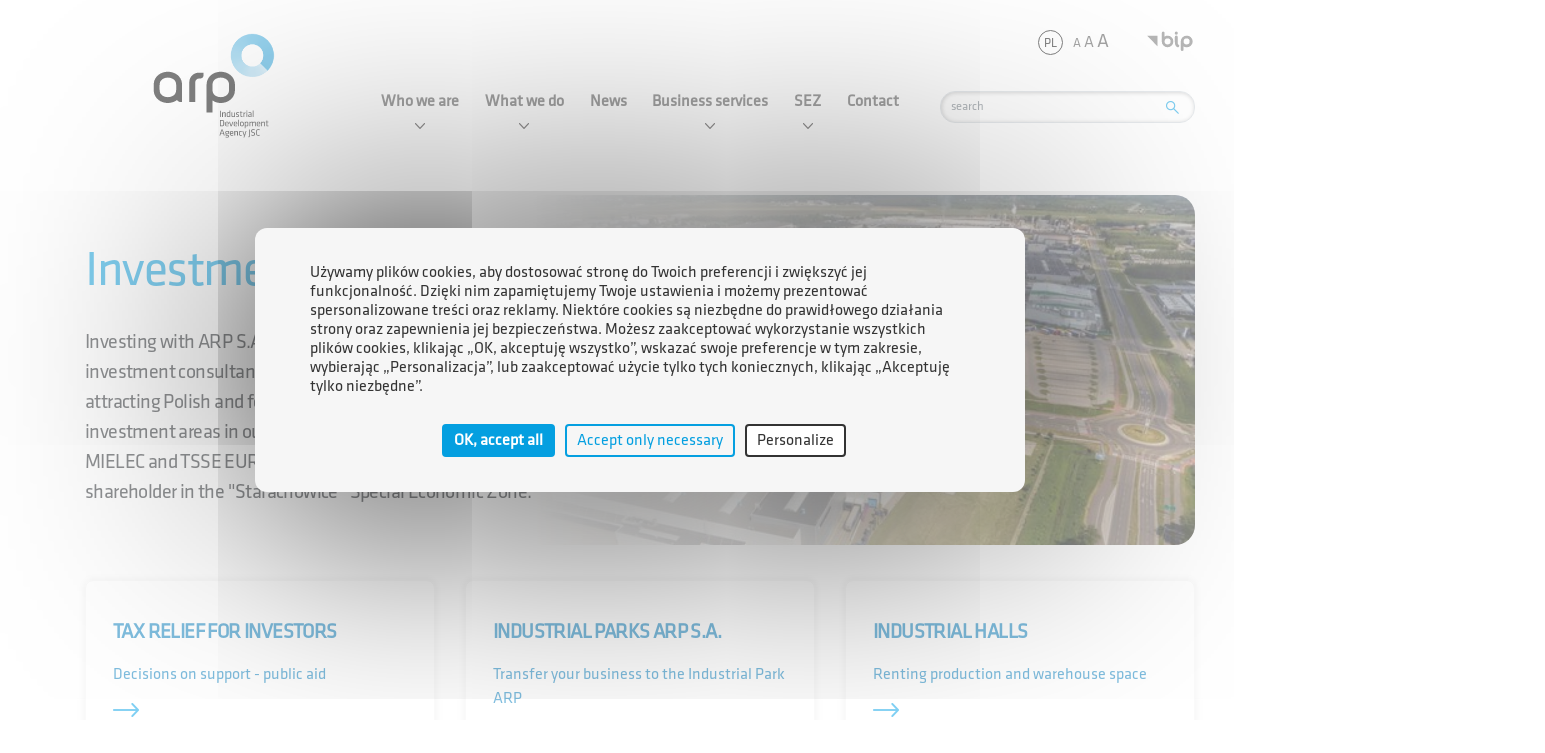

--- FILE ---
content_type: text/html; charset=utf-8
request_url: https://arp.pl/en/sez/tereny-inwestycyjne/
body_size: 128681
content:







<!DOCTYPE html>
<html class="no-js" lang="en">
  <head>
    <title>
      
        Investment areas
      
      
        
          - Agencja Rozwoju Przemysłu S.A.
        
      
    </title>
    
    
    <meta charset="utf-8">
    <meta name="description" content="">
    <meta name="viewport" content="width=device-width, initial-scale=1">
    <!-- <link rel="apple-touch-icon" sizes="57x57" href="/static/images/favicons/apple-icon-57x57.31fcf825ad08.png"> -->
    <!-- <link rel="apple-touch-icon" sizes="60x60" href="/static/images/favicons/apple-icon-60x60.d9b8b3fb55c3.png"> -->
    <!-- <link rel="apple-touch-icon" sizes="72x72" href="/static/images/favicons/apple-icon-72x72.e02ee6fc3bd5.png"> -->
    <!-- <link rel="apple-touch-icon" sizes="76x76" href="/static/images/favicons/apple-icon-76x76.5ed8bacb9f68.png"> -->
    <!-- <link rel="apple-touch-icon" sizes="114x114" href="/static/images/favicons/apple-icon-114x114.5816a589f713.png"> -->
    <!-- <link rel="apple-touch-icon" sizes="120x120" href="/static/images/favicons/apple-icon-120x120.89b1b7ad13d3.png"> -->
    <!-- <link rel="apple-touch-icon" sizes="144x144" href="/static/images/favicons/apple-icon-144x144.77c749dadbba.png"> -->
    <!-- <link rel="apple-touch-icon" sizes="152x152" href="/static/images/favicons/apple-icon-152x152.f42d99d67699.png"> -->
    <!-- <link rel="apple-touch-icon" sizes="180x180" href="/static/images/favicons/apple-icon-180x180.5e4b405596d0.png"> -->
    <!-- <link rel="icon" type="image/png" sizes="192x192" href="/static/images/favicons/android-icon-192x192.0322fbb6599b.png"> -->
    <!-- <link rel="icon" type="image/png" sizes="32x32" href="/static/images/favicons/favicon-32x32.2a1352e41a3e.png"> -->
    <!-- <link rel="icon" type="image/png" sizes="96x96" href="/static/images/favicons/favicon-96x96.22704709d55a.png"> -->
    <!-- <link rel="icon" type="image/png" sizes="16x16" href="/static/images/favicons/favicon-16x16.4ee6ae8b4d3b.png"> -->
    <!-- <link rel="manifest" href="/static/images/favicons/manifest.b58fcfa7628c.json"> -->

    

    <link rel="icon" type="image/png" href="/static/images/favicons/new//favicon-96x96.png" sizes="96x96">
    <link rel="icon" type="image/svg+xml" href="/static/images/favicons/new//favicon.svg">
    <link rel="shortcut icon" href="/static/images/favicons/new//favicon.ico">
    <link rel="apple-touch-icon" sizes="180x180" href="/static/images/favicons/new//apple-touch-icon.png">
    <meta name="apple-mobile-web-app-title" content="ARP">
    <link rel="manifest" href="/static/images/favicons/new//site.webmanifest">

    <meta name="msapplication-TileColor" content="#ffffff' %}">
    <meta name="msapplication-TileImage" content="/ms-icon-144x144.png">
    <meta name="theme-color" content="#ffffff">

    
    <link rel="stylesheet" type="text/css" href="/static/css/ekko-lightbox.9814a8f6ef2b.css">
    <link rel="stylesheet" href="/static/CACHE/css/output.a7260ad385b5.css" type="text/css" media="screen">

    <!-- React app csss... -->
    

    
    <!-- end React app csss... -->

    
    <script src="/static/js/jquery.min.12b69d0ae6c6.js"></script>
    <script src="/static/js/popper.min.1db8fd79ce2e.js"></script>
    <script src="/static/js/bootstrap.min.f20fa8b102f2.js"></script>
    <script src="/static/js/cookiespolicy.350044edeab1.js"></script>
    <script src="/static/js/ekko-lightbox.min.ca3d0bfd729d.js"></script>
    <script type="text/javascript" src="/static/js/arp.bf669ba203c8.js"></script>

    <!-- Facebook Pixel Code -->
<!-- <script>
!function(f,b,e,v,n,t,s)
{if(f.fbq)return;n=f.fbq=function(){n.callMethod?
n.callMethod.apply(n,arguments):n.queue.push(arguments)};
if(!f._fbq)f._fbq=n;n.push=n;n.loaded=!0;n.version='2.0';
n.queue=[];t=b.createElement(e);t.async=!0;
t.src=v;s=b.getElementsByTagName(e)[0];
s.parentNode.insertBefore(t,s)}(window, document,'script',
'https://connect.facebook.net/en_US/fbevents.js');
fbq('init', '2343995539235210');
fbq('track', 'PageView');
</script> -->
<!-- <noscript><img height="1" width="1" style="display:none" src="https://www.facebook.com/tr?id=2343995539235210&ev=PageView&noscript=1" /> </noscript> -->
<!-- End Facebook Pixel Code -->

<!-- Linkedin pixel code -->
<script type="text/javascript">
_linkedin_partner_id = "3171914";
window._linkedin_data_partner_ids = window._linkedin_data_partner_ids || [];
window._linkedin_data_partner_ids.push(_linkedin_partner_id);
</script><script type="text/javascript">
(function(){var s = document.getElementsByTagName("script")[0];
var b = document.createElement("script");
b.type = "text/javascript";b.async = true;
b.src = "https://snap.licdn.com/li.lms-analytics/insight.min.js";
s.parentNode.insertBefore(b, s);})();
</script>
<!-- <noscript> -->
<!-- <img height="1" width="1" style="display:none;" alt="" src="https://px.ads.linkedin.com/collect/?pid=3171914&fmt=gif" /> -->
<!-- </noscript> -->

<!-- Google Tag Manager -->
<!-- <script>(function(w,d,s,l,i){w[l]=w[l]||[];w[l].push({'gtm.start':
new Date().getTime(),event:'gtm.js'});var f=d.getElementsByTagName(s)[0],
j=d.createElement(s),dl=l!='dataLayer'?'&l='+l:'';j.async=true;j.src=
'https://www.googletagmanager.com/gtm.js?id='+i+dl;f.parentNode.insertBefore(j,f);
})(window,document,'script','dataLayer','GTM-KN45RDQ');</script> -->
<!-- End Google Tag Manager -->

    <script src="/static/tarteaucitron/tarteaucitron.b05a086b68a2.js"></script>

    <script>
      tarteaucitron.init({
        "privacyUrl": "", /* Privacy policy url */
        "bodyPosition": "bottom", /* or top to bring it as first element for accessibility */
    
        "hashtag": "#tarteaucitron", /* Open the panel with this hashtag */
        "cookieName": "tarteaucitron", /* Cookie name */
    
        "orientation": "middle", /* Banner position (top - bottom - middle - popup) */
    
        "groupServices": false, /* Group services by category */
        "showDetailsOnClick": false, /* Click to expand the description */
        "serviceDefaultState": "wait", /* Default state (true - wait - false) */
    
        "showAlertSmall": false, /* Show the small banner on bottom right */
        "cookieslist": false, /* Show the cookie list */
        
        "showIcon": true, /* Show cookie icon to manage cookies */
        "iconSrc": "/static/tarteaucitron/assets/cookie-bite.68788ec78ef3.svg", /* Optional: URL or base64 encoded image */
        "iconPosition": "BottomRight", /* Position of the icon between BottomRight, BottomLeft, TopRight and TopLeft */
    
        "adblocker": false, /* Show a Warning if an adblocker is detected */
        "dataLayer": true,
    
        "DenyAllCta" : true, /* Show the deny all button */
        "AcceptAllCta" : true, /* Show the accept all button when highPrivacy on */
        "highPrivacy": true, /* HIGHLY RECOMMANDED Disable auto consent */
        "alwaysNeedConsent": false, /* Ask the consent for "Privacy by design" services */
        
        "handleBrowserDNTRequest": false, /* If Do Not Track == 1, disallow all */
    
        "removeCredit": true, /* Remove credit link */
        "moreInfoLink": true, /* Show more info link */
        "useExternalCss": false, /* If false, the tarteaucitron.css file will be loaded */
        "useExternalJs": false, /* If false, the tarteaucitron.services.js file will be loaded */
    
        // "cookieDomain": ".my-multisite-domaine.fr", /* Shared cookie for subdomain website */
    
        "readmoreLink": "", /* Change the default readmore link pointing to tarteaucitron.io */
        
        "mandatory": true, /* Show a message about mandatory cookies */
        "mandatoryCta": true, /* Show the disabled accept button when mandatory on */
        
        // "customCloserId": "", /* Optional a11y: Custom element ID used to open the panel */
    
        "googleConsentMode": true, /* Enable Google Consent Mode v2 for Google ads and GA4 */
        
        "partnersList": false /* Details the number of partners on the popup and middle banner */
      });
    </script>
    
    <script type="text/javascript">
        tarteaucitron.user.googletagmanagerId = 'GTM-KN45RDQ';
        (tarteaucitron.job = tarteaucitron.job || []).push('googletagmanager');
    </script>

    <script> (tarteaucitron.job = tarteaucitron.job || []).push('gcmadstorage'); </script>
    <script> (tarteaucitron.job = tarteaucitron.job || []).push('gcmpersonalization'); </script>
    <script> (tarteaucitron.job = tarteaucitron.job || []).push('gcmadsuserdata'); </script>

    <script> 
        tarteaucitron.user.googleadsId = 'AW-17514684848';
        (tarteaucitron.job = tarteaucitron.job || []).push('googleads'); 
    </script>

    <script type="text/javascript">
        tarteaucitron.user.facebookpixelId = '2343995539235210'; tarteaucitron.user.facebookpixelMore = function () { /* add here your optionnal facebook pixel function */ };
        (tarteaucitron.job = tarteaucitron.job || []).push('facebookpixel');
    </script>

    <script>
        (tarteaucitron.job = tarteaucitron.job || []).push('gcmanalyticsstorage');
    </script>

    <script>
    tarteaucitron.user.linkedininsighttag = '3171914';
    (tarteaucitron.job = tarteaucitron.job || []).push('linkedininsighttag');
    </script>

    
    

  </head>

  <body>

    <!-- Google Tag Manager (noscript) -->
    <!-- <noscript><iframe src="https://www.googletagmanager.com/ns.html?id=GTM-KN45RDQ" -->
    <!-- height="0" width="0" style="display:none;visibility:hidden"></iframe></noscript> -->
    <!-- End Google Tag Manager (noscript) -->

    
    
    
    



<header>
    <div id="page_header" class="page_header">
        <ul class="skiplinks">
            <li>
                <a href="#page_header" tabindex="0">Strona główna</a>
            </li>
            <li class="d-none d-xl-block">
                <a href="#menu" tabindex="0">Przeskocz do menu</a>
            </li>
            <li class="d-none d-xl-block">
                <a href="#search" tabindex="0">Przeskocz do wyszukiwarki</a>
            </li>
            <li>
                <a href="#content" tabindex="0">Przeskocz do treści</a>
            </li>
            <li>
                <a href="#footer" tabindex="0">Przeskocz do stopki</a>
            </li>
        </ul>

        <div id="header_container" class="container">
            <!-- header mobile + tablet -->
            <div class="row d-flex d-xl-none"> 
                <div class="col-3 col-sm-4 justify-content-start">
                    <div class="languages_container">
                        
                        
                            
                                
                                    
                                    <div class="languages_btn">
                                        <a rel="alternate" href="/pl/sse/tereny-inwestycyjne/" hreflang="pl"
                                            class="trans_btn trans_inactive"
                                            aria-label='Change language to '>
                                            pl
                                        </a>
                                    </div>
                                
                            
                        

                    </div>
                    <div class="hamburger">
                        <div class="d-flex d-md-none">
                            <button class="menu_btn_mobile" title='Otwórz menu' aria-label='Otwórz menu'>
                                <img src="/static/images/hamburger.76b7247b0c88.png" alt='Menu icon' class="menu_btn"/>
                            </button>
                        </div>
                        <div class="d-none d-md-flex d-xl-none">
                            <button class="menu_btn_tablet" title='Otwórz menu' aria-label='Otwórz menu'>
                                <img src="/static/images/hamburger.76b7247b0c88.png" alt='Menu icon' class="menu_btn"/>
                            </button>

                        </div>
                    </div>


                </div>
                <div class="col-6 col-sm-4 text-center">
                    <h1>
                        <a href="/en" title='Go to homepage' aria-label='Go to homepage'>
                            <!-- <img src=" /static/images/svg/arp-logo-podstawowy-en.2b277dcf16cf.svg  " alt='IDA Logo' class="logo_arp" /> -->
                            <img src="/static/images/svg/arp-logo-podstawowy-en.2b277dcf16cf.svg" alt='IDA Logo' class="logo_arp" />
                            <span class="sr-only">Industrial Development Agency JSC</span>
                        </a>
                    </h1>
                </div>
                <div class="col-3 col-sm-4 text-right">
                    <div class="bip">
                        <a href="https://arp.bip.gov.pl" target="_blank" aria-label='Open the BIP page in a new window' title='Open the BIP page in a new window'>
                            <img src="/static/images/svg/logo-bip.f9feb61bae7f.svg" class="bip_img" alt='BIP icon' />
                        </a>
                    </div>
                    <div class="search">
                        <button class="search_btn" title='Szukaj w serwisie' aria-label='Otwórz wyszukiwarkę'>
                            <img src="/static/images/lupa.dfdfa01b8b03.png" alt='Search icon' class="" />
                        </button>


                    </div>
                    <div class="mt-2">
                        <a class="change_font_size_A" href="#" title="Rozmiar czcionki mały">A</a>
                        <a class="change_font_size_AA" href="#" title="Rozmiar czcionki domyślny">A</a>
                        <a class="change_font_size_AAA" href="#" title="Rozmiar czcionki duży">A</a>
                    </div>
                </div>
            </div>

            <!-- header over 1200px -->
            <div class="row d-none d-xl-flex">
                <div class="col-3">
                    <h1>
                        <a href="/en" title='Go to homepage' aria-label='Go to homepage'>
                            <!-- <img src=" /static/images/svg/arp-logo-podstawowy-en.2b277dcf16cf.svg  " alt='IDA Logo' class="logo_arp" /> -->
                            <img src="/static/images/svg/arp-logo-podstawowy-en.2b277dcf16cf.svg" alt='IDA Logo' class="logo_arp" />
                            <span class="sr-only">Industrial Development Agency JSC</span>
                        </a>
                    </h1>
                </div>
                <div id="menu" class="col-6 px-0" role="navigation">
                    



<div class="main_menu_container">
    <ul class="main_menu_list d-inline-flex">
        
            
                <li class="main_menu_item has-submenu">
                    <a href="#" class="main_menu_item_link menu_has_submenu" aria-expanded="false" aria-haspopup="true">
                        Who we are
                        <span class="menu_has_submenu_icon"></span>
                    </a>
                    <div class="submenu_d2_container pfr_menu">
                        <div class="container">
                            <div class="row d-flex">
                                
                                    <div class="col-6">
                                        

    <ul class="row d-flex flex-column submenu_d2_list" style="max-height: 28.75rem;">
        
            <li class="col-6 submenu_d2_item">
                <a title="Open the page Industrial Development Agency JSC" href="/en/who-we-are/arpsa/" class="submenu_d2_item_link ">
                    Industrial Development Agency JSC
                </a>

                
                

                
                    
<ul class="submenu_d3_list">
    
    <li class="col-12 submenu_d3_item">
        <a title="Open the page IDA JSC Management Board" href="/en/who-we-are/arpsa/ida-jsc-management-board/" class="submenu_d3_item_link ">
            IDA JSC Management Board
        </a>

        
        
    </li>
    
    <li class="col-12 submenu_d3_item">
        <a title="Open the page Supervisory Board" href="/en/who-we-are/arpsa/supervisory-board/" class="submenu_d3_item_link ">
            Supervisory Board
        </a>

        
        
    </li>
    
</ul>

                
            </li>
        
            <li class="col-6 submenu_d2_item">
                <a title="Open the page IDA JSC strategy for 2023-2025 with an outlook to 2030" href="/en/who-we-are/arp-sa-strategy/" class="submenu_d2_item_link ">
                    IDA JSC strategy for 2023-2025 with an outlook to 2030
                </a>

                
                

                
            </li>
        
            <li class="col-6 submenu_d2_item">
                <a title="Open the page IDA JSC STRUCTURE" href="/en/who-we-are/ida-jsc-structure/" class="submenu_d2_item_link ">
                    IDA JSC STRUCTURE
                </a>

                
                

                
            </li>
        
            <li class="col-6 submenu_d2_item">
                <a title="Open the page National Heritage" href="/en/who-we-are/dzia%C5%82anlno%C5%9B%C4%87-w-obszarze-kultury/" class="submenu_d2_item_link ">
                    National Heritage
                </a>

                
                

                
                    
<ul class="submenu_d3_list">
    
    <li class="col-12 submenu_d3_item">
        <a title="Open the page The Castle in Baranów Sandomierski" href="/en/who-we-are/dzia%C5%82anlno%C5%9B%C4%87-w-obszarze-kultury/zamki/" class="submenu_d3_item_link ">
            The Castle in Baranów Sandomierski
        </a>

        
        
    </li>
    
    <li class="col-12 submenu_d3_item">
        <a title="Open the page The Castle in Krasiczyn" href="/en/who-we-are/dzia%C5%82anlno%C5%9B%C4%87-w-obszarze-kultury/krasiczyn-castle/" class="submenu_d3_item_link ">
            The Castle in Krasiczyn
        </a>

        
        
    </li>
    
</ul>

                
            </li>
        
            <li class="col-6 submenu_d2_item">
                <a title="Open the page For shareholders" href="/en/who-we-are/for-shareholders/" class="submenu_d2_item_link ">
                    For shareholders
                </a>

                
                

                
            </li>
        
            <li class="col-6 submenu_d2_item">
                <a title="Open the page Polish development institutions" href="/en/who-we-are/arp-w-grupie-pfr/" class="submenu_d2_item_link ">
                    Polish development institutions
                </a>

                
                

                
            </li>
        
            <li class="col-6 submenu_d2_item">
                <a title="Open the page Media" href="/en/who-we-are/media/" class="submenu_d2_item_link ">
                    Media
                </a>

                
                

                
            </li>
        
    </ul>

                                    </div>
                                    <div class="col-6 pfr_submenu" id="submenu_pfr_d2_put">
                                    </div>
                                    <div class="col-6 menu_logo text-right">
                                        <img src="/static/images/arp_logo_kolko.0c5f54d75481.png" class="menu_logo_arp" alt="" />
                                    </div>
                                    <div class="col-6">
                                        <div class="row">
                                            <div class="col-6 text-left">
                                                <img src="/static/images/logo_pfr.1090ad5918db.png" class="menu_logo_pfr" alt="" />
                                            </div>
                                            <div class="col-6">
                                                <div class="row no-gutters">
                                                    <div class="col-4 text-right">
                                                        <img src="/static/images/telefon.fe6dca7c04c0.png" class="menu_logo_telefon" alt="" />
                                                    </div>
                                                    <div class="col-8">
                                                        <div class="row text-right">
                                                            <div class="col-12">
                                                                <span class="menu_logo_infolinia">PFR LINE</span>
                                                            </div>
                                                            <div class="col-12">
                                                                <span class="menu_logo_nr_tel">800 800 120</span>
                                                            </div>
                                                        </div>
                                                    </div>
                                                </div>
                                            </div>
                                        </div>
                                    </div>
                                
                            </div>
                        </div>
                    </div>
                </li>
            
        
            
                <li class="main_menu_item has-submenu">
                    <a href="#" class="main_menu_item_link menu_has_submenu" aria-expanded="false" aria-haspopup="true">
                        What we do
                        <span class="menu_has_submenu_icon"></span>
                    </a>
                    <div class="submenu_d2_container ">
                        <div class="container">
                            <div class="row d-flex">
                                
                                    <div class="col-9">
                                        

    <ul class="row d-flex flex-column submenu_d2_list" style="max-height: 28.75rem;">
        
            <li class="col-4 submenu_d2_item">
                <a title="Open the page For Industry" href="/en/what-we-do/for-industry/" class="submenu_d2_item_link ">
                    For Industry
                </a>

                
                

                
                    
<ul class="submenu_d3_list">
    
    <li class="col-12 submenu_d3_item">
        <a title="Open the page Industry 4.0" href="/en/what-we-do/for-industry/industry-40/" class="submenu_d3_item_link ">
            Industry 4.0
        </a>

        
        
    </li>
    
    <li class="col-12 submenu_d3_item">
        <a title="Open the page Personnel for Industry" href="/en/what-we-do/for-industry/personnel-for-industry/" class="submenu_d3_item_link ">
            Personnel for Industry
        </a>

        
        
    </li>
    
</ul>

                
            </li>
        
            <li class="col-4 submenu_d2_item">
                <a title="Open the page MINING INDUSTRY" href="/en/what-we-do/g%C3%B3rnictwo/" class="submenu_d2_item_link ">
                    MINING INDUSTRY
                </a>

                
                

                
            </li>
        
            <li class="col-4 submenu_d2_item">
                <a title="Open the page OFFSHORE WIND ENERGY" href="/en/what-we-do/offshore-wind-energy/" class="submenu_d2_item_link ">
                    OFFSHORE WIND ENERGY
                </a>

                
                

                
            </li>
        
            <li class="col-4 submenu_d2_item">
                <a title="Open the page RAILWAY" href="/en/what-we-do/railway/" class="submenu_d2_item_link ">
                    RAILWAY
                </a>

                
                

                
            </li>
        
            <li class="col-4 submenu_d2_item">
                <a title="Open the page SPACE PROJECTS" href="/en/what-we-do/space-projects/" class="submenu_d2_item_link ">
                    SPACE PROJECTS
                </a>

                
                

                
                    
<ul class="submenu_d3_list">
    
    <li class="col-12 submenu_d3_item">
        <a title="Open the page ESA BIC Poland" href="/en/what-we-do/space-projects/esa-bic-poland/" class="submenu_d3_item_link ">
            ESA BIC Poland
        </a>

        
        
    </li>
    
</ul>

                
            </li>
        
            <li class="col-4 submenu_d2_item">
                <a title="Open the page INNOVATIONS" href="/en/what-we-do/innovations/" class="submenu_d2_item_link ">
                    INNOVATIONS
                </a>

                
                

                
                    
<ul class="submenu_d3_list">
    
    <li class="col-12 submenu_d3_item">
        <a title="Open the page Open Innovation Network" href="/en/what-we-do/innovations/grant-na-innowacje/" class="submenu_d3_item_link ">
            Open Innovation Network
        </a>

        
        
    </li>
    
</ul>

                
            </li>
        
            <li class="col-4 submenu_d2_item">
                <a title="Open the page ENERGY TRANSFORMATION" href="/en/what-we-do/energy-transformation/" class="submenu_d2_item_link ">
                    ENERGY TRANSFORMATION
                </a>

                
                

                
                    
<ul class="submenu_d3_list">
    
    <li class="col-12 submenu_d3_item">
        <a title="Open the page Hydrogen valleys" href="/en/what-we-do/energy-transformation/hydrogen-valleys/" class="submenu_d3_item_link ">
            Hydrogen valleys
        </a>

        
        
    </li>
    
    <li class="col-12 submenu_d3_item">
        <a title="Open the page District heating" href="/en/what-we-do/energy-transformation/cieplownictwo/" class="submenu_d3_item_link ">
            District heating
        </a>

        
        
    </li>
    
</ul>

                
            </li>
        
    </ul>

                                    </div>
                                    <div class="col-3 hot_news">
                                        
                                    </div>
                                
                            </div>
                        </div>
                    </div>
                </li>
            
        
            
                <li class="main_menu_item">
                    <a href="/en/news/" class="main_menu_item_link">
                        News
                    </a>
                </li>
            
        
            
                <li class="main_menu_item has-submenu">
                    <a href="#" class="main_menu_item_link menu_has_submenu" aria-expanded="false" aria-haspopup="true">
                        Business services
                        <span class="menu_has_submenu_icon"></span>
                    </a>
                    <div class="submenu_d2_container ">
                        <div class="container">
                            <div class="row d-flex">
                                
                                    <div class="col-9">
                                        

    <ul class="row d-flex flex-column submenu_d2_list" style="max-height: 28.75rem;">
        
            <li class="col-4 submenu_d2_item">
                <a title="Open the page FINANCING" href="/en/dla-biznesu/financing/" class="submenu_d2_item_link ">
                    FINANCING
                </a>

                
                

                
                    
<ul class="submenu_d3_list">
    
    <li class="col-12 submenu_d3_item">
        <a title="Open the page Loans for large companies" href="/en/dla-biznesu/financing/pozyczki-dla-duzych/" class="submenu_d3_item_link ">
            Loans for large companies
        </a>

        
        
    </li>
    
    <li class="col-12 submenu_d3_item">
        <a title="Open the page Loans for SME" href="/en/dla-biznesu/financing/pozyczki-msp/" class="submenu_d3_item_link ">
            Loans for SME
        </a>

        
        
    </li>
    
    <li class="col-12 submenu_d3_item">
        <a title="Open the page ARP Factoring" href="/en/dla-biznesu/financing/faktoring/" class="submenu_d3_item_link ">
            ARP Factoring
        </a>

        
        
    </li>
    
    <li class="col-12 submenu_d3_item">
        <a title="Open the page Support for the exporters – International Desk service" href="/en/dla-biznesu/financing/international-desk/" class="submenu_d3_item_link ">
            Support for the exporters – International Desk service
        </a>

        
        
    </li>
    
    <li class="col-12 submenu_d3_item">
        <a title="Open the page European Guarantee Fund" href="/en/dla-biznesu/financing/european-guarantee-fund/" class="submenu_d3_item_link ">
            European Guarantee Fund
        </a>

        
        
    </li>
    
    <li class="col-12 submenu_d3_item">
        <a title="Open the page Anti-Inflationary Loan with EFG guarantee" href="/en/dla-biznesu/financing/anti-inflationary-loan-with-efg-guarantee/" class="submenu_d3_item_link ">
            Anti-Inflationary Loan with EFG guarantee
        </a>

        
        
    </li>
    
</ul>

                
            </li>
        
            <li class="col-4 submenu_d2_item">
                <a title="Open the page Leasing machinery and equipment" href="/en/dla-biznesu/leasing/" class="submenu_d2_item_link ">
                    Leasing machinery and equipment
                </a>

                
                

                
            </li>
        
            <li class="col-4 submenu_d2_item">
                <a title="Open the page NEW OPPORTUNITY POLICY" href="/en/dla-biznesu/pns/" class="submenu_d2_item_link ">
                    NEW OPPORTUNITY POLICY
                </a>

                
                

                
            </li>
        
            <li class="col-4 submenu_d2_item">
                <a title="Open the page ENTEPRENEUR SERVICE CENTRES" href="/en/dla-biznesu/cop/" class="submenu_d2_item_link ">
                    ENTEPRENEUR SERVICE CENTRES
                </a>

                
                

                
            </li>
        
            <li class="col-4 submenu_d2_item">
                <a title="Open the page Contracts" href="https://zakupy.arp.pl/servlet/HomeServlet?MP_module=main&amp;MP_action=mainPage" class="submenu_d2_item_link ">
                    Contracts
                </a>

                
                

                
            </li>
        
            <li class="col-4 submenu_d2_item">
                <a title="Open the page FAQ" href="/en/dla-biznesu/faq/" class="submenu_d2_item_link ">
                    FAQ
                </a>

                
                

                
            </li>
        
    </ul>

                                    </div>
                                    <div class="col-3 hot_news">
                                        
                                    </div>
                                
                            </div>
                        </div>
                    </div>
                </li>
            
        
            
                <li class="main_menu_item has-submenu">
                    <a href="#" class="main_menu_item_link menu_has_submenu" aria-expanded="false" aria-haspopup="true">
                        SEZ
                        <span class="menu_has_submenu_icon"></span>
                    </a>
                    <div class="submenu_d2_container ">
                        <div class="container">
                            <div class="row d-flex">
                                
                                    <div class="col-9">
                                        

    <ul class="row d-flex flex-column submenu_d2_list" style="max-height: 28.75rem;">
        
            <li class="col-4 submenu_d2_item">
                <a title="Open the page SEZ EURO-PARK MIELEC" href="/en/sez/europark-mielec/" class="submenu_d2_item_link ">
                    SEZ EURO-PARK MIELEC
                </a>

                
                

                
                    
<ul class="submenu_d3_list">
    
    <li class="col-12 submenu_d3_item">
        <a title="Open the page They have invested in the Special Economic Zone EURO-PARK MIELEC" href="/en/sez/europark-mielec/zainwestowali-w-podstrefie-euro-park-mielec/" class="submenu_d3_item_link ">
            They have invested in the Special Economic Zone EURO-PARK MIELEC
        </a>

        
        
    </li>
    
</ul>

                
            </li>
        
            <li class="col-4 submenu_d2_item">
                <a title="Open the page TSSE EURO-PARK WISŁOSAN" href="/en/sez/europark-wislosan/" class="submenu_d2_item_link ">
                    TSSE EURO-PARK WISŁOSAN
                </a>

                
                

                
                    
<ul class="submenu_d3_list">
    
    <li class="col-12 submenu_d3_item">
        <a title="Open the page Investors in the Tarnobrzeg Special Economic Zone" href="/en/sez/europark-wislosan/investors-in-the-tarnobrzeg-special-economic-zone/" class="submenu_d3_item_link ">
            Investors in the Tarnobrzeg Special Economic Zone
        </a>

        
        
    </li>
    
</ul>

                
            </li>
        
            <li class="col-4 submenu_d2_item">
                <a title="Open the page EURO-PARK KOBIERZYCE" href="/en/sez/europark-kobierzyce/" class="submenu_d2_item_link ">
                    EURO-PARK KOBIERZYCE
                </a>

                
                

                
                    
<ul class="submenu_d3_list">
    
    <li class="col-12 submenu_d3_item">
        <a title="Open the page Investors in Kobierzyce subzone of the Tarnobrzeg Special Economic Zone" href="/en/sez/europark-kobierzyce/zainwestowali-w-podstrefie-euro-park-kobierzyce/" class="submenu_d3_item_link ">
            Investors in Kobierzyce subzone of the Tarnobrzeg Special Economic Zone
        </a>

        
        
    </li>
    
</ul>

                
            </li>
        
            <li class="col-4 submenu_d2_item">
                <a title="Open the page Investment areas" href="/en/sez/tereny-inwestycyjne/" class="submenu_d2_item_link active">
                    Investment areas
                </a>

                
                

                
                    
<ul class="submenu_d3_list">
    
    <li class="col-12 submenu_d3_item">
        <a title="Open the page Decisions on support" href="/en/sez/tereny-inwestycyjne/decyzje/" class="submenu_d3_item_link ">
            Decisions on support
        </a>

        
        
    </li>
    
    <li class="col-12 submenu_d3_item">
        <a title="Open the page Industrial Parks" href="/en/sez/tereny-inwestycyjne/industrial-parks/" class="submenu_d3_item_link ">
            Industrial Parks
        </a>

        
        
    </li>
    
    <li class="col-12 submenu_d3_item">
        <a title="Open the page Industrial Halls" href="/en/sez/tereny-inwestycyjne/industrial-halls/" class="submenu_d3_item_link ">
            Industrial Halls
        </a>

        
        
    </li>
    
</ul>

                
            </li>
        
    </ul>

                                    </div>
                                    <div class="col-3 hot_news">
                                        
                                    </div>
                                
                            </div>
                        </div>
                    </div>
                </li>
            
        
            
                <li class="main_menu_item">
                    <a href="/en/contact/" class="main_menu_item_link">
                        Contact
                    </a>
                </li>
            
        
    </ul>
</div>

                </div>
                <div class="col-3">
                    <div class="icons d-flex justify-content-end">
                        <div class="lang_xl">
                            
                            
                                
                                    
                                        
                                        <div class="languages_btn">
                                            <a rel="alternate" href="/pl/sse/tereny-inwestycyjne/" hreflang="pl"
                                                class="trans_btn trans_inactive"
                                                aria-label='Change language to '>
                                                pl
                                            </a>
                                        </div>
                                    
                                
                            

                            <a class="change_font_size_A" href="#" title="Rozmiar czcionki mały">A</a>
                            <a class="change_font_size_AA" href="#" title="Rozmiar czcionki domyślny">A</a>
                            <a class="change_font_size_AAA" href="#" title="Rozmiar czcionki duży">A</a>



                        </div>
                        <div class="bip">
                            <a href="https://arp.bip.gov.pl" target="_blank" aria-label='Open the BIP page in a new window' title='Open the BIP page in a new window'>
                                <img src="/static/images/svg/logo-bip.f9feb61bae7f.svg" class="bip_img" alt='BIP icon' />
                            </a>
                        </div>
                    </div>
                    <div class="search_container search_mt">
                    <form action="/search/en" method="post">
                            <input id="search" class="form-control search_input" name="search" type="search" label="search" aria-label="search" placeholder="search" />
                            <input type="hidden" name="csrfmiddlewaretoken" value="ovgo5I6Jg8ZitF5uvMPux1R6JLKhk5dr8AGzOhpci9qRlTNXWwpkLBaSqYTRgsr8" />
                            <button class="search_button" type="submit"><img class="magnifier" src="/static/images/lupka.a3f3a88f8022.png" alt='Magnifying glass icon' /></button>

                        </form>
                        <div>
                            
                        </div>
                    </div>
                </div>
            </div>
        </div>
    </div>

    <!-- menu mobile -->
    <div class="modal_top menu_mobile d-none">
        <div class="container">
            <div class="row">
                <div class="col-12 text-right" >
                    <button class="close_menu_mobile" aria-label='Close menu'>
                    <img src="/static/images/close.743da2ad5dfe.png" alt='Close icon'  />
                    </button>
                </div>
            </div>
            

<div class="row">
    <div class="col-12">
        <ul class="menu_mob_lev1">
            
                
                    <li class="menu_mob_lev1_item has-submenu">
                        <span class="menu_mob_lev1_txt">
                            Who we are
                        </span>
                        <a href="#" class="menu_mob_lev1_2_js_btn"  data-menu_arp="menu_38" title="Otwórz menu" aria-label="Otwórz menu">

                            <span class="menu_arrow_icon menu_arrow_down"></span>
                        </a>
                        <ul class="menu_mob_lev2 blue d-none" id="menu_38">
                            


    
        <li class="menu_mob_lev2_item">
            <span class="menu_mob_lev2_txt">
                <a href="/en/who-we-are/arpsa/" class="" title="Open the page Industrial Development Agency JSC">Industrial Development Agency JSC</a>
            </span>

            <a href="#" class="menu_mob_lev1_2_js_btn"  data-menu_arp="menu_1773" title="Otwórz menu" aria-label="Otwórz menu">

                <span class="menu_arrow_icon menu_arrow_down"></span>
            </a>


            <ul class="menu_mob_lev3 d-none" id="menu_1773">
                


    <li class="menu_mob_lev3_item d-flex flex-column">
        <span class="menu_mob_lev3_txt ">
            <a href="/en/who-we-are/arpsa/ida-jsc-management-board/" title="Open the page IDA JSC Management Board">IDA JSC Management Board</a>
        </span>

         

        
    </li>

    <li class="menu_mob_lev3_item d-flex flex-column">
        <span class="menu_mob_lev3_txt ">
            <a href="/en/who-we-are/arpsa/supervisory-board/" title="Open the page Supervisory Board">Supervisory Board</a>
        </span>

         

        
    </li>

            </ul>
        </li>
    

    
        <li class="menu_mob_lev2_item">
            <span class="menu_mob_lev2_txt">
                <a href="/en/who-we-are/arp-sa-strategy/" class="" title="Open the page IDA JSC strategy for 2023-2025 with an outlook to 2030">IDA JSC strategy for 2023-2025 with an outlook to 2030</a>
            </span>
        </li>
    

    
        <li class="menu_mob_lev2_item">
            <span class="menu_mob_lev2_txt">
                <a href="/en/who-we-are/ida-jsc-structure/" class="" title="Open the page IDA JSC STRUCTURE">IDA JSC STRUCTURE</a>
            </span>
        </li>
    

    
        <li class="menu_mob_lev2_item">
            <span class="menu_mob_lev2_txt">
                <a href="/en/who-we-are/dzia%C5%82anlno%C5%9B%C4%87-w-obszarze-kultury/" class="" title="Open the page National Heritage">National Heritage</a>
            </span>

            <a href="#" class="menu_mob_lev1_2_js_btn"  data-menu_arp="menu_1777" title="Otwórz menu" aria-label="Otwórz menu">

                <span class="menu_arrow_icon menu_arrow_down"></span>
            </a>


            <ul class="menu_mob_lev3 d-none" id="menu_1777">
                


    <li class="menu_mob_lev3_item d-flex flex-column">
        <span class="menu_mob_lev3_txt ">
            <a href="/en/who-we-are/dzia%C5%82anlno%C5%9B%C4%87-w-obszarze-kultury/zamki/" title="Open the page The Castle in Baranów Sandomierski">The Castle in Baranów Sandomierski</a>
        </span>

         

        
    </li>

    <li class="menu_mob_lev3_item d-flex flex-column">
        <span class="menu_mob_lev3_txt ">
            <a href="/en/who-we-are/dzia%C5%82anlno%C5%9B%C4%87-w-obszarze-kultury/krasiczyn-castle/" title="Open the page The Castle in Krasiczyn">The Castle in Krasiczyn</a>
        </span>

         

        
    </li>

            </ul>
        </li>
    

    
        <li class="menu_mob_lev2_item">
            <span class="menu_mob_lev2_txt">
                <a href="/en/who-we-are/for-shareholders/" class="" title="Open the page For shareholders">For shareholders</a>
            </span>
        </li>
    

    
        <li class="menu_mob_lev2_item">
            <span class="menu_mob_lev2_txt">
                <a href="/en/who-we-are/arp-w-grupie-pfr/" class="" title="Open the page Polish development institutions">Polish development institutions</a>
            </span>
        </li>
    

    
        <li class="menu_mob_lev2_item">
            <span class="menu_mob_lev2_txt">
                <a href="/en/who-we-are/media/" class="" title="Open the page Media">Media</a>
            </span>
        </li>
    


                        </ul>
                    </li>
                
            
                
                    <li class="menu_mob_lev1_item has-submenu">
                        <span class="menu_mob_lev1_txt">
                            What we do
                        </span>
                        <a href="#" class="menu_mob_lev1_2_js_btn"  data-menu_arp="menu_22" title="Otwórz menu" aria-label="Otwórz menu">

                            <span class="menu_arrow_icon menu_arrow_down"></span>
                        </a>
                        <ul class="menu_mob_lev2 blue d-none" id="menu_22">
                            


    
        <li class="menu_mob_lev2_item">
            <span class="menu_mob_lev2_txt">
                <a href="/en/what-we-do/for-industry/" class="" title="Open the page For Industry">For Industry</a>
            </span>

            <a href="#" class="menu_mob_lev1_2_js_btn"  data-menu_arp="menu_1635" title="Otwórz menu" aria-label="Otwórz menu">

                <span class="menu_arrow_icon menu_arrow_down"></span>
            </a>


            <ul class="menu_mob_lev3 d-none" id="menu_1635">
                


    <li class="menu_mob_lev3_item d-flex flex-column">
        <span class="menu_mob_lev3_txt ">
            <a href="/en/what-we-do/for-industry/industry-40/" title="Open the page Industry 4.0">Industry 4.0</a>
        </span>

         

        
    </li>

    <li class="menu_mob_lev3_item d-flex flex-column">
        <span class="menu_mob_lev3_txt ">
            <a href="/en/what-we-do/for-industry/personnel-for-industry/" title="Open the page Personnel for Industry">Personnel for Industry</a>
        </span>

         

        
    </li>

            </ul>
        </li>
    

    
        <li class="menu_mob_lev2_item">
            <span class="menu_mob_lev2_txt">
                <a href="/en/what-we-do/g%C3%B3rnictwo/" class="" title="Open the page MINING INDUSTRY">MINING INDUSTRY</a>
            </span>
        </li>
    

    
        <li class="menu_mob_lev2_item">
            <span class="menu_mob_lev2_txt">
                <a href="/en/what-we-do/offshore-wind-energy/" class="" title="Open the page OFFSHORE WIND ENERGY">OFFSHORE WIND ENERGY</a>
            </span>
        </li>
    

    
        <li class="menu_mob_lev2_item">
            <span class="menu_mob_lev2_txt">
                <a href="/en/what-we-do/railway/" class="" title="Open the page RAILWAY">RAILWAY</a>
            </span>
        </li>
    

    
        <li class="menu_mob_lev2_item">
            <span class="menu_mob_lev2_txt">
                <a href="/en/what-we-do/space-projects/" class="" title="Open the page SPACE PROJECTS">SPACE PROJECTS</a>
            </span>

            <a href="#" class="menu_mob_lev1_2_js_btn"  data-menu_arp="menu_1664" title="Otwórz menu" aria-label="Otwórz menu">

                <span class="menu_arrow_icon menu_arrow_down"></span>
            </a>


            <ul class="menu_mob_lev3 d-none" id="menu_1664">
                


    <li class="menu_mob_lev3_item d-flex flex-column">
        <span class="menu_mob_lev3_txt ">
            <a href="/en/what-we-do/space-projects/esa-bic-poland/" title="Open the page ESA BIC Poland">ESA BIC Poland</a>
        </span>

         

        
    </li>

            </ul>
        </li>
    

    
        <li class="menu_mob_lev2_item">
            <span class="menu_mob_lev2_txt">
                <a href="/en/what-we-do/innovations/" class="" title="Open the page INNOVATIONS">INNOVATIONS</a>
            </span>

            <a href="#" class="menu_mob_lev1_2_js_btn"  data-menu_arp="menu_1666" title="Otwórz menu" aria-label="Otwórz menu">

                <span class="menu_arrow_icon menu_arrow_down"></span>
            </a>


            <ul class="menu_mob_lev3 d-none" id="menu_1666">
                


    <li class="menu_mob_lev3_item d-flex flex-column">
        <span class="menu_mob_lev3_txt ">
            <a href="/en/what-we-do/innovations/grant-na-innowacje/" title="Open the page Open Innovation Network">Open Innovation Network</a>
        </span>

         

        
    </li>

            </ul>
        </li>
    

    
        <li class="menu_mob_lev2_item">
            <span class="menu_mob_lev2_txt">
                <a href="/en/what-we-do/energy-transformation/" class="" title="Open the page ENERGY TRANSFORMATION">ENERGY TRANSFORMATION</a>
            </span>

            <a href="#" class="menu_mob_lev1_2_js_btn"  data-menu_arp="menu_2930" title="Otwórz menu" aria-label="Otwórz menu">

                <span class="menu_arrow_icon menu_arrow_down"></span>
            </a>


            <ul class="menu_mob_lev3 d-none" id="menu_2930">
                


    <li class="menu_mob_lev3_item d-flex flex-column">
        <span class="menu_mob_lev3_txt ">
            <a href="/en/what-we-do/energy-transformation/hydrogen-valleys/" title="Open the page Hydrogen valleys">Hydrogen valleys</a>
        </span>

         

        
    </li>

    <li class="menu_mob_lev3_item d-flex flex-column">
        <span class="menu_mob_lev3_txt ">
            <a href="/en/what-we-do/energy-transformation/cieplownictwo/" title="Open the page District heating">District heating</a>
        </span>

         

        
    </li>

            </ul>
        </li>
    


                        </ul>
                    </li>
                
            
                
                    <li class="menu_mob_lev1_item">
                        <span class="menu_mob_lev1_txt">
                            <a href="/en/news/" title="Open the page News">News</a>
                        </span>
                    </li>
                
            
                
                    <li class="menu_mob_lev1_item has-submenu">
                        <span class="menu_mob_lev1_txt">
                            Business services
                        </span>
                        <a href="#" class="menu_mob_lev1_2_js_btn"  data-menu_arp="menu_9" title="Otwórz menu" aria-label="Otwórz menu">

                            <span class="menu_arrow_icon menu_arrow_down"></span>
                        </a>
                        <ul class="menu_mob_lev2 blue d-none" id="menu_9">
                            


    
        <li class="menu_mob_lev2_item">
            <span class="menu_mob_lev2_txt">
                <a href="/en/dla-biznesu/financing/" class="" title="Open the page FINANCING">FINANCING</a>
            </span>

            <a href="#" class="menu_mob_lev1_2_js_btn"  data-menu_arp="menu_1684" title="Otwórz menu" aria-label="Otwórz menu">

                <span class="menu_arrow_icon menu_arrow_down"></span>
            </a>


            <ul class="menu_mob_lev3 d-none" id="menu_1684">
                


    <li class="menu_mob_lev3_item d-flex flex-column">
        <span class="menu_mob_lev3_txt ">
            <a href="/en/dla-biznesu/financing/pozyczki-dla-duzych/" title="Open the page Loans for large companies">Loans for large companies</a>
        </span>

         

        
    </li>

    <li class="menu_mob_lev3_item d-flex flex-column">
        <span class="menu_mob_lev3_txt ">
            <a href="/en/dla-biznesu/financing/pozyczki-msp/" title="Open the page Loans for SME">Loans for SME</a>
        </span>

         

        
    </li>

    <li class="menu_mob_lev3_item d-flex flex-column">
        <span class="menu_mob_lev3_txt ">
            <a href="/en/dla-biznesu/financing/faktoring/" title="Open the page ARP Factoring">ARP Factoring</a>
        </span>

         

        
    </li>

    <li class="menu_mob_lev3_item d-flex flex-column">
        <span class="menu_mob_lev3_txt ">
            <a href="/en/dla-biznesu/financing/international-desk/" title="Open the page Support for the exporters – International Desk service">Support for the exporters – International Desk service</a>
        </span>

         

        
    </li>

    <li class="menu_mob_lev3_item d-flex flex-column">
        <span class="menu_mob_lev3_txt ">
            <a href="/en/dla-biznesu/financing/european-guarantee-fund/" title="Open the page European Guarantee Fund">European Guarantee Fund</a>
        </span>

         

        
    </li>

    <li class="menu_mob_lev3_item d-flex flex-column">
        <span class="menu_mob_lev3_txt ">
            <a href="/en/dla-biznesu/financing/anti-inflationary-loan-with-efg-guarantee/" title="Open the page Anti-Inflationary Loan with EFG guarantee">Anti-Inflationary Loan with EFG guarantee</a>
        </span>

         

        
    </li>

            </ul>
        </li>
    

    
        <li class="menu_mob_lev2_item">
            <span class="menu_mob_lev2_txt">
                <a href="/en/dla-biznesu/leasing/" class="" title="Open the page Leasing machinery and equipment">Leasing machinery and equipment</a>
            </span>
        </li>
    

    
        <li class="menu_mob_lev2_item">
            <span class="menu_mob_lev2_txt">
                <a href="/en/dla-biznesu/pns/" class="" title="Open the page NEW OPPORTUNITY POLICY">NEW OPPORTUNITY POLICY</a>
            </span>
        </li>
    

    
        <li class="menu_mob_lev2_item">
            <span class="menu_mob_lev2_txt">
                <a href="/en/dla-biznesu/cop/" class="" title="Open the page ENTEPRENEUR SERVICE CENTRES">ENTEPRENEUR SERVICE CENTRES</a>
            </span>
        </li>
    

    
        <li class="menu_mob_lev2_item">
            <span class="menu_mob_lev2_txt">
                <a href="https://zakupy.arp.pl/servlet/HomeServlet?MP_module=main&amp;MP_action=mainPage" class="" title="Open the page Contracts">Contracts</a>
            </span>
        </li>
    

    
        <li class="menu_mob_lev2_item">
            <span class="menu_mob_lev2_txt">
                <a href="/en/dla-biznesu/faq/" class="" title="Open the page FAQ">FAQ</a>
            </span>
        </li>
    


                        </ul>
                    </li>
                
            
                
                    <li class="menu_mob_lev1_item has-submenu">
                        <span class="menu_mob_lev1_txt">
                            SEZ
                        </span>
                        <a href="#" class="menu_mob_lev1_2_js_btn"  data-menu_arp="menu_87" title="Otwórz menu" aria-label="Otwórz menu">

                            <span class="menu_arrow_icon menu_arrow_down"></span>
                        </a>
                        <ul class="menu_mob_lev2 blue d-none" id="menu_87">
                            


    
        <li class="menu_mob_lev2_item">
            <span class="menu_mob_lev2_txt">
                <a href="/en/sez/europark-mielec/" class="" title="Open the page SEZ EURO-PARK MIELEC">SEZ EURO-PARK MIELEC</a>
            </span>

            <a href="#" class="menu_mob_lev1_2_js_btn"  data-menu_arp="menu_1675" title="Otwórz menu" aria-label="Otwórz menu">

                <span class="menu_arrow_icon menu_arrow_down"></span>
            </a>


            <ul class="menu_mob_lev3 d-none" id="menu_1675">
                


    <li class="menu_mob_lev3_item d-flex flex-column">
        <span class="menu_mob_lev3_txt ">
            <a href="/en/sez/europark-mielec/zainwestowali-w-podstrefie-euro-park-mielec/" title="Open the page They have invested in the Special Economic Zone EURO-PARK MIELEC">They have invested in the Special Economic Zone EURO-PARK MIELEC</a>
        </span>

         

        
    </li>

            </ul>
        </li>
    

    
        <li class="menu_mob_lev2_item">
            <span class="menu_mob_lev2_txt">
                <a href="/en/sez/europark-wislosan/" class="" title="Open the page TSSE EURO-PARK WISŁOSAN">TSSE EURO-PARK WISŁOSAN</a>
            </span>

            <a href="#" class="menu_mob_lev1_2_js_btn"  data-menu_arp="menu_1678" title="Otwórz menu" aria-label="Otwórz menu">

                <span class="menu_arrow_icon menu_arrow_down"></span>
            </a>


            <ul class="menu_mob_lev3 d-none" id="menu_1678">
                


    <li class="menu_mob_lev3_item d-flex flex-column">
        <span class="menu_mob_lev3_txt ">
            <a href="/en/sez/europark-wislosan/investors-in-the-tarnobrzeg-special-economic-zone/" title="Open the page Investors in the Tarnobrzeg Special Economic Zone">Investors in the Tarnobrzeg Special Economic Zone</a>
        </span>

         

        
    </li>

            </ul>
        </li>
    

    
        <li class="menu_mob_lev2_item">
            <span class="menu_mob_lev2_txt">
                <a href="/en/sez/europark-kobierzyce/" class="" title="Open the page EURO-PARK KOBIERZYCE">EURO-PARK KOBIERZYCE</a>
            </span>

            <a href="#" class="menu_mob_lev1_2_js_btn"  data-menu_arp="menu_1771" title="Otwórz menu" aria-label="Otwórz menu">

                <span class="menu_arrow_icon menu_arrow_down"></span>
            </a>


            <ul class="menu_mob_lev3 d-none" id="menu_1771">
                


    <li class="menu_mob_lev3_item d-flex flex-column">
        <span class="menu_mob_lev3_txt ">
            <a href="/en/sez/europark-kobierzyce/zainwestowali-w-podstrefie-euro-park-kobierzyce/" title="Open the page Investors in Kobierzyce subzone of the Tarnobrzeg Special Economic Zone">Investors in Kobierzyce subzone of the Tarnobrzeg Special Economic Zone</a>
        </span>

         

        
    </li>

            </ul>
        </li>
    

    
        <li class="menu_mob_lev2_item">
            <span class="menu_mob_lev2_txt">
                <a href="/en/sez/tereny-inwestycyjne/" class="active" title="Open the page Investment areas">Investment areas</a>
            </span>

            <a href="#" class="menu_mob_lev1_2_js_btn"  data-menu_arp="menu_1711" title="Otwórz menu" aria-label="Otwórz menu">

                <span class="menu_arrow_icon menu_arrow_down"></span>
            </a>


            <ul class="menu_mob_lev3 d-none" id="menu_1711">
                


    <li class="menu_mob_lev3_item d-flex flex-column">
        <span class="menu_mob_lev3_txt ">
            <a href="/en/sez/tereny-inwestycyjne/decyzje/" title="Open the page Decisions on support">Decisions on support</a>
        </span>

         

        
    </li>

    <li class="menu_mob_lev3_item d-flex flex-column">
        <span class="menu_mob_lev3_txt ">
            <a href="/en/sez/tereny-inwestycyjne/industrial-parks/" title="Open the page Industrial Parks">Industrial Parks</a>
        </span>

         

        
    </li>

    <li class="menu_mob_lev3_item d-flex flex-column">
        <span class="menu_mob_lev3_txt ">
            <a href="/en/sez/tereny-inwestycyjne/industrial-halls/" title="Open the page Industrial Halls">Industrial Halls</a>
        </span>

         

        
    </li>

            </ul>
        </li>
    


                        </ul>
                    </li>
                
            
                
                    <li class="menu_mob_lev1_item">
                        <span class="menu_mob_lev1_txt">
                            <a href="/en/contact/" title="Open the page Contact">Contact</a>
                        </span>
                    </li>
                
            
        </ul>
    </div>
</div>

        </div>
    </div>

    <!-- menu tablet -->
    <div class="modal_top menu_tablet d-none">
        <div class="container">
            <div class="row">
                <div class="col-12 text-right" >
                    <button class="close_menu_tablet" aria-label='Close menu'>
                        <img src="/static/images/close.743da2ad5dfe.png" alt='Close icon'  />
                    </button>
                </div>
            </div>
            

<div class="row menu_container_md">
    <div class="col-12">
        <ul class="main_menu_list d-inline-flex">
            
                <li class="tablet_menu_p1_main has-submenu">
                    <a href="#" class="tablet_menu_p1" 
                        onclick="arp_mng_md.show_tablet_menu('38', true);" 

                        data-mmenu="38"
                        aria-expanded="false" aria-haspopup="true"
                        id="tablet-menu-38-a" 
                        >
                        <div class="menu_item_l1_md">
                            <div class="d-flex justify-content-center">
                                <div class="menu_l1_text_md">
                                    Who we are
                                </div>
                                <div class="arrow_down">
                                </div>
                            </div>
                        </div>
                    </a>
                    <div id="tablet-menu-38" class="submenu tablet_menu_content">
                        <div class="container">
                            


<div class="row d-flex flex-column" style="max-height: 28.75rem;">
    
        <div class="col-6 menu_tab_lev2">
            <ul class="test">
                <li class="">
                    <a href="/en/who-we-are/arpsa/" class="" title="Open the page Industrial Development Agency JSC">Industrial Development Agency JSC</a>
                    
                    
                    
                        
<ul class="test">

    <li>
        <a href="/en/who-we-are/arpsa/ida-jsc-management-board/" class="menu_tab_lev3 " title="Open the page IDA JSC Management Board">IDA JSC Management Board</a>
        
        
    </li>

    <li>
        <a href="/en/who-we-are/arpsa/supervisory-board/" class="menu_tab_lev3 " title="Open the page Supervisory Board">Supervisory Board</a>
        
        
    </li>

</ul>
                     
                </li>
            </ul>
        </div>
    
        <div class="col-6 menu_tab_lev2">
            <ul class="test">
                <li class="">
                    <a href="/en/who-we-are/arp-sa-strategy/" class="" title="Open the page IDA JSC strategy for 2023-2025 with an outlook to 2030">IDA JSC strategy for 2023-2025 with an outlook to 2030</a>
                    
                    
                     
                </li>
            </ul>
        </div>
    
        <div class="col-6 menu_tab_lev2">
            <ul class="test">
                <li class="">
                    <a href="/en/who-we-are/ida-jsc-structure/" class="" title="Open the page IDA JSC STRUCTURE">IDA JSC STRUCTURE</a>
                    
                    
                     
                </li>
            </ul>
        </div>
    
        <div class="col-6 menu_tab_lev2">
            <ul class="test">
                <li class="">
                    <a href="/en/who-we-are/dzia%C5%82anlno%C5%9B%C4%87-w-obszarze-kultury/" class="" title="Open the page National Heritage">National Heritage</a>
                    
                    
                    
                        
<ul class="test">

    <li>
        <a href="/en/who-we-are/dzia%C5%82anlno%C5%9B%C4%87-w-obszarze-kultury/zamki/" class="menu_tab_lev3 " title="Open the page The Castle in Baranów Sandomierski">The Castle in Baranów Sandomierski</a>
        
        
    </li>

    <li>
        <a href="/en/who-we-are/dzia%C5%82anlno%C5%9B%C4%87-w-obszarze-kultury/krasiczyn-castle/" class="menu_tab_lev3 " title="Open the page The Castle in Krasiczyn">The Castle in Krasiczyn</a>
        
        
    </li>

</ul>
                     
                </li>
            </ul>
        </div>
    
        <div class="col-6 menu_tab_lev2">
            <ul class="test">
                <li class="">
                    <a href="/en/who-we-are/for-shareholders/" class="" title="Open the page For shareholders">For shareholders</a>
                    
                    
                     
                </li>
            </ul>
        </div>
    
        <div class="col-6 menu_tab_lev2">
            <ul class="test">
                <li class="">
                    <a href="/en/who-we-are/arp-w-grupie-pfr/" class="" title="Open the page Polish development institutions">Polish development institutions</a>
                    
                    
                     
                </li>
            </ul>
        </div>
    
        <div class="col-6 menu_tab_lev2">
            <ul class="test">
                <li class="">
                    <a href="/en/who-we-are/media/" class="" title="Open the page Media">Media</a>
                    
                    
                     
                </li>
            </ul>
        </div>
    
</div>
                        </div>
                    </div>
                </li>
            
                <li class="tablet_menu_p1_main has-submenu">
                    <a href="#" class="tablet_menu_p1" 
                        onclick="arp_mng_md.show_tablet_menu('22', true);" 

                        data-mmenu="22"
                        aria-expanded="false" aria-haspopup="true"
                        id="tablet-menu-22-a" 
                        >
                        <div class="menu_item_l1_md">
                            <div class="d-flex justify-content-center">
                                <div class="menu_l1_text_md">
                                    What we do
                                </div>
                                <div class="arrow_down">
                                </div>
                            </div>
                        </div>
                    </a>
                    <div id="tablet-menu-22" class="submenu tablet_menu_content">
                        <div class="container">
                            


<div class="row d-flex flex-column" style="max-height: 28.75rem;">
    
        <div class="col-6 menu_tab_lev2">
            <ul class="test">
                <li class="">
                    <a href="/en/what-we-do/for-industry/" class="" title="Open the page For Industry">For Industry</a>
                    
                    
                    
                        
<ul class="test">

    <li>
        <a href="/en/what-we-do/for-industry/industry-40/" class="menu_tab_lev3 " title="Open the page Industry 4.0">Industry 4.0</a>
        
        
    </li>

    <li>
        <a href="/en/what-we-do/for-industry/personnel-for-industry/" class="menu_tab_lev3 " title="Open the page Personnel for Industry">Personnel for Industry</a>
        
        
    </li>

</ul>
                     
                </li>
            </ul>
        </div>
    
        <div class="col-6 menu_tab_lev2">
            <ul class="test">
                <li class="">
                    <a href="/en/what-we-do/g%C3%B3rnictwo/" class="" title="Open the page MINING INDUSTRY">MINING INDUSTRY</a>
                    
                    
                     
                </li>
            </ul>
        </div>
    
        <div class="col-6 menu_tab_lev2">
            <ul class="test">
                <li class="">
                    <a href="/en/what-we-do/offshore-wind-energy/" class="" title="Open the page OFFSHORE WIND ENERGY">OFFSHORE WIND ENERGY</a>
                    
                    
                     
                </li>
            </ul>
        </div>
    
        <div class="col-6 menu_tab_lev2">
            <ul class="test">
                <li class="">
                    <a href="/en/what-we-do/railway/" class="" title="Open the page RAILWAY">RAILWAY</a>
                    
                    
                     
                </li>
            </ul>
        </div>
    
        <div class="col-6 menu_tab_lev2">
            <ul class="test">
                <li class="">
                    <a href="/en/what-we-do/space-projects/" class="" title="Open the page SPACE PROJECTS">SPACE PROJECTS</a>
                    
                    
                    
                        
<ul class="test">

    <li>
        <a href="/en/what-we-do/space-projects/esa-bic-poland/" class="menu_tab_lev3 " title="Open the page ESA BIC Poland">ESA BIC Poland</a>
        
        
    </li>

</ul>
                     
                </li>
            </ul>
        </div>
    
        <div class="col-6 menu_tab_lev2">
            <ul class="test">
                <li class="">
                    <a href="/en/what-we-do/innovations/" class="" title="Open the page INNOVATIONS">INNOVATIONS</a>
                    
                    
                    
                        
<ul class="test">

    <li>
        <a href="/en/what-we-do/innovations/grant-na-innowacje/" class="menu_tab_lev3 " title="Open the page Open Innovation Network">Open Innovation Network</a>
        
        
    </li>

</ul>
                     
                </li>
            </ul>
        </div>
    
        <div class="col-6 menu_tab_lev2">
            <ul class="test">
                <li class="">
                    <a href="/en/what-we-do/energy-transformation/" class="" title="Open the page ENERGY TRANSFORMATION">ENERGY TRANSFORMATION</a>
                    
                    
                    
                        
<ul class="test">

    <li>
        <a href="/en/what-we-do/energy-transformation/hydrogen-valleys/" class="menu_tab_lev3 " title="Open the page Hydrogen valleys">Hydrogen valleys</a>
        
        
    </li>

    <li>
        <a href="/en/what-we-do/energy-transformation/cieplownictwo/" class="menu_tab_lev3 " title="Open the page District heating">District heating</a>
        
        
    </li>

</ul>
                     
                </li>
            </ul>
        </div>
    
</div>
                        </div>
                    </div>
                </li>
            
                <li class="tablet_menu_p1_main ">
                    <a href="/en/news/" class="tablet_menu_p1" 
                        onclick="arp_mng_md.show_tablet_menu('91', true);" 

                        data-mmenu="91"
                        aria-expanded="false" aria-haspopup="true"
                        id="tablet-menu-91-a" 
                        >
                        <div class="menu_item_l1_md">
                            <div class="d-flex justify-content-center">
                                <div class="menu_l1_text_md">
                                    News
                                </div>
                                <div class="">
                                </div>
                            </div>
                        </div>
                    </a>
                    <div id="tablet-menu-91" class="submenu tablet_menu_content">
                        <div class="container">
                            


<div class="row d-flex flex-column" style="max-height: 28.75rem;">
    
</div>
                        </div>
                    </div>
                </li>
            
                <li class="tablet_menu_p1_main has-submenu">
                    <a href="#" class="tablet_menu_p1" 
                        onclick="arp_mng_md.show_tablet_menu('9', true);" 

                        data-mmenu="9"
                        aria-expanded="false" aria-haspopup="true"
                        id="tablet-menu-9-a" 
                        >
                        <div class="menu_item_l1_md">
                            <div class="d-flex justify-content-center">
                                <div class="menu_l1_text_md">
                                    Business services
                                </div>
                                <div class="arrow_down">
                                </div>
                            </div>
                        </div>
                    </a>
                    <div id="tablet-menu-9" class="submenu tablet_menu_content">
                        <div class="container">
                            


<div class="row d-flex flex-column" style="max-height: 28.75rem;">
    
        <div class="col-6 menu_tab_lev2">
            <ul class="test">
                <li class="">
                    <a href="/en/dla-biznesu/financing/" class="" title="Open the page FINANCING">FINANCING</a>
                    
                    
                    
                        
<ul class="test">

    <li>
        <a href="/en/dla-biznesu/financing/pozyczki-dla-duzych/" class="menu_tab_lev3 " title="Open the page Loans for large companies">Loans for large companies</a>
        
        
    </li>

    <li>
        <a href="/en/dla-biznesu/financing/pozyczki-msp/" class="menu_tab_lev3 " title="Open the page Loans for SME">Loans for SME</a>
        
        
    </li>

    <li>
        <a href="/en/dla-biznesu/financing/faktoring/" class="menu_tab_lev3 " title="Open the page ARP Factoring">ARP Factoring</a>
        
        
    </li>

    <li>
        <a href="/en/dla-biznesu/financing/international-desk/" class="menu_tab_lev3 " title="Open the page Support for the exporters – International Desk service">Support for the exporters – International Desk service</a>
        
        
    </li>

    <li>
        <a href="/en/dla-biznesu/financing/european-guarantee-fund/" class="menu_tab_lev3 " title="Open the page European Guarantee Fund">European Guarantee Fund</a>
        
        
    </li>

    <li>
        <a href="/en/dla-biznesu/financing/anti-inflationary-loan-with-efg-guarantee/" class="menu_tab_lev3 " title="Open the page Anti-Inflationary Loan with EFG guarantee">Anti-Inflationary Loan with EFG guarantee</a>
        
        
    </li>

</ul>
                     
                </li>
            </ul>
        </div>
    
        <div class="col-6 menu_tab_lev2">
            <ul class="test">
                <li class="">
                    <a href="/en/dla-biznesu/leasing/" class="" title="Open the page Leasing machinery and equipment">Leasing machinery and equipment</a>
                    
                    
                     
                </li>
            </ul>
        </div>
    
        <div class="col-6 menu_tab_lev2">
            <ul class="test">
                <li class="">
                    <a href="/en/dla-biznesu/pns/" class="" title="Open the page NEW OPPORTUNITY POLICY">NEW OPPORTUNITY POLICY</a>
                    
                    
                     
                </li>
            </ul>
        </div>
    
        <div class="col-6 menu_tab_lev2">
            <ul class="test">
                <li class="">
                    <a href="/en/dla-biznesu/cop/" class="" title="Open the page ENTEPRENEUR SERVICE CENTRES">ENTEPRENEUR SERVICE CENTRES</a>
                    
                    
                     
                </li>
            </ul>
        </div>
    
        <div class="col-6 menu_tab_lev2">
            <ul class="test">
                <li class="">
                    <a href="https://zakupy.arp.pl/servlet/HomeServlet?MP_module=main&amp;MP_action=mainPage" class="" title="Open the page Contracts">Contracts</a>
                    
                    
                     
                </li>
            </ul>
        </div>
    
        <div class="col-6 menu_tab_lev2">
            <ul class="test">
                <li class="">
                    <a href="/en/dla-biznesu/faq/" class="" title="Open the page FAQ">FAQ</a>
                    
                    
                     
                </li>
            </ul>
        </div>
    
</div>
                        </div>
                    </div>
                </li>
            
                <li class="tablet_menu_p1_main has-submenu">
                    <a href="#" class="tablet_menu_p1" 
                        onclick="arp_mng_md.show_tablet_menu('87', true);" 

                        data-mmenu="87"
                        aria-expanded="false" aria-haspopup="true"
                        id="tablet-menu-87-a" 
                        >
                        <div class="menu_item_l1_md">
                            <div class="d-flex justify-content-center">
                                <div class="menu_l1_text_md">
                                    SEZ
                                </div>
                                <div class="arrow_down">
                                </div>
                            </div>
                        </div>
                    </a>
                    <div id="tablet-menu-87" class="submenu tablet_menu_content">
                        <div class="container">
                            


<div class="row d-flex flex-column" style="max-height: 28.75rem;">
    
        <div class="col-6 menu_tab_lev2">
            <ul class="test">
                <li class="">
                    <a href="/en/sez/europark-mielec/" class="" title="Open the page SEZ EURO-PARK MIELEC">SEZ EURO-PARK MIELEC</a>
                    
                    
                    
                        
<ul class="test">

    <li>
        <a href="/en/sez/europark-mielec/zainwestowali-w-podstrefie-euro-park-mielec/" class="menu_tab_lev3 " title="Open the page They have invested in the Special Economic Zone EURO-PARK MIELEC">They have invested in the Special Economic Zone EURO-PARK MIELEC</a>
        
        
    </li>

</ul>
                     
                </li>
            </ul>
        </div>
    
        <div class="col-6 menu_tab_lev2">
            <ul class="test">
                <li class="">
                    <a href="/en/sez/europark-wislosan/" class="" title="Open the page TSSE EURO-PARK WISŁOSAN">TSSE EURO-PARK WISŁOSAN</a>
                    
                    
                    
                        
<ul class="test">

    <li>
        <a href="/en/sez/europark-wislosan/investors-in-the-tarnobrzeg-special-economic-zone/" class="menu_tab_lev3 " title="Open the page Investors in the Tarnobrzeg Special Economic Zone">Investors in the Tarnobrzeg Special Economic Zone</a>
        
        
    </li>

</ul>
                     
                </li>
            </ul>
        </div>
    
        <div class="col-6 menu_tab_lev2">
            <ul class="test">
                <li class="">
                    <a href="/en/sez/europark-kobierzyce/" class="" title="Open the page EURO-PARK KOBIERZYCE">EURO-PARK KOBIERZYCE</a>
                    
                    
                    
                        
<ul class="test">

    <li>
        <a href="/en/sez/europark-kobierzyce/zainwestowali-w-podstrefie-euro-park-kobierzyce/" class="menu_tab_lev3 " title="Open the page Investors in Kobierzyce subzone of the Tarnobrzeg Special Economic Zone">Investors in Kobierzyce subzone of the Tarnobrzeg Special Economic Zone</a>
        
        
    </li>

</ul>
                     
                </li>
            </ul>
        </div>
    
        <div class="col-6 menu_tab_lev2">
            <ul class="test">
                <li class="">
                    <a href="/en/sez/tereny-inwestycyjne/" class="active" title="Open the page Investment areas">Investment areas</a>
                    
                    
                    
                        
<ul class="test">

    <li>
        <a href="/en/sez/tereny-inwestycyjne/decyzje/" class="menu_tab_lev3 " title="Open the page Decisions on support">Decisions on support</a>
        
        
    </li>

    <li>
        <a href="/en/sez/tereny-inwestycyjne/industrial-parks/" class="menu_tab_lev3 " title="Open the page Industrial Parks">Industrial Parks</a>
        
        
    </li>

    <li>
        <a href="/en/sez/tereny-inwestycyjne/industrial-halls/" class="menu_tab_lev3 " title="Open the page Industrial Halls">Industrial Halls</a>
        
        
    </li>

</ul>
                     
                </li>
            </ul>
        </div>
    
</div>
                        </div>
                    </div>
                </li>
            
                <li class="tablet_menu_p1_main ">
                    <a href="/en/contact/" class="tablet_menu_p1" 
                        onclick="arp_mng_md.show_tablet_menu('48', true);" 

                        data-mmenu="48"
                        aria-expanded="false" aria-haspopup="true"
                        id="tablet-menu-48-a" 
                        >
                        <div class="menu_item_l1_md">
                            <div class="d-flex justify-content-center">
                                <div class="menu_l1_text_md">
                                    Contact
                                </div>
                                <div class="">
                                </div>
                            </div>
                        </div>
                    </a>
                    <div id="tablet-menu-48" class="submenu tablet_menu_content">
                        <div class="container">
                            


<div class="row d-flex flex-column" style="max-height: 28.75rem;">
    
</div>
                        </div>
                    </div>
                </li>
            
        </ul>
    </div>
</div>
        </div>
    </div>

    <!-- search mobile + tablet -->
    <div class="modal_top search_mobile d-none">
        <div class="container">
            <div class="row">
                <div class="col-12 text-right">
                    <button class="close_search" label='Close the search'>
                    <img src="/static/images/close.743da2ad5dfe.png" alt='Close icon'  />
                    </button>
                </div>
                <div class="col-12 col-sm-8 offset-sm-2 col-md-6 offset-md-3">
                    <div class="search_container search_mt_xs">
                        <form action="/search/en" method="post">
                            <input class="form-control search_input" name="search" type="search" title="search" aria-label="search" placeholder="search" />
                            <input type="hidden" name="csrfmiddlewaretoken" value="ovgo5I6Jg8ZitF5uvMPux1R6JLKhk5dr8AGzOhpci9qRlTNXWwpkLBaSqYTRgsr8" />
                            <button class="search_button" type="submit"><img class="magnifier" src="/static/images/lupka.a3f3a88f8022.png" alt='Magnifying glass icon' /></button>

                        </form>
                    </div>
                </div>
            </div>
        </div>
    </div>
    <div id="submenu_pfr_d2_gen" class="pfr_menu_content_gen">
        
    <ul class="row d-flex flex-column submenu_d2_list">
        
            <li class="col-12 submenu_d2_item pfr_group_d2">
                <a title="Open the page POLISH DEVELOPMENT FUND GROUP " href="/en/grupa-pfr/" class="submenu_d2_item_link submenu_pfr_d2 "  >
                    POLISH DEVELOPMENT FUND GROUP 
                </a>

                
                

                
                    

<ul class="row d-flex flex-column submenu_d3_list pfr_group_d3" style="max-height: 14.375rem;">
    
    <li class="col-6 submenu_d3_item">
        <a title="Open the page PFR S.A. " href="/en/grupa-pfr/pfrsa/" class="submenu_d3_item_link submenu_pfr_d3 " >
            PFR S.A.
        </a>

        
        
    </li>
    
    <li class="col-6 submenu_d3_item">
        <a title="Open the page PFR Ventures " href="/en/grupa-pfr/pfr-ventures/" class="submenu_d3_item_link submenu_pfr_d3 " >
            PFR Ventures
        </a>

        
        
    </li>
    
    <li class="col-6 submenu_d3_item">
        <a title="Open the page PFR Nieruchomości " href="/en/grupa-pfr/pfr-nieruchomo%C5%9Bci/" class="submenu_d3_item_link submenu_pfr_d3 " >
            PFR Nieruchomości
        </a>

        
        
    </li>
    
    <li class="col-6 submenu_d3_item">
        <a title="Open the page PFR TFI " href="/en/grupa-pfr/pfr-tfi/" class="submenu_d3_item_link submenu_pfr_d3 " >
            PFR TFI
        </a>

        
        
    </li>
    
    <li class="col-6 submenu_d3_item">
        <a title="Open the page PFR Portal PPK " href="/en/grupa-pfr/pfr-portal-ppk/" class="submenu_d3_item_link submenu_pfr_d3 " >
            PFR Portal PPK
        </a>

        
        
    </li>
    
    <li class="col-6 submenu_d3_item">
        <a title="Open the page The PFR Foundation " href="/en/grupa-pfr/the-pfr-foundation/" class="submenu_d3_item_link submenu_pfr_d3 " >
            The PFR Foundation
        </a>

        
        
    </li>
    
    <li class="col-6 submenu_d3_item">
        <a title="Open the page The Central House of Technology " href="/en/grupa-pfr/the-central-house-of-technology/" class="submenu_d3_item_link submenu_pfr_d3 " >
            The Central House of Technology
        </a>

        
        
    </li>
    
    <li class="col-6 submenu_d3_item">
        <a title="Open the page KUKE " href="/en/grupa-pfr/kuke/" class="submenu_d3_item_link submenu_pfr_d3 " >
            KUKE
        </a>

        
        
    </li>
    
    <li class="col-6 submenu_d3_item">
        <a title="Open the page KUKE FINANCE " href="/en/grupa-pfr/kuke-finance/" class="submenu_d3_item_link submenu_pfr_d3 " >
            KUKE FINANCE
        </a>

        
        
    </li>
    
    <li class="col-6 submenu_d3_item">
        <a title="Open the page PARP " href="/en/grupa-pfr/parp/" class="submenu_d3_item_link submenu_pfr_d3 " >
            PARP
        </a>

        
        
    </li>
    
    <li class="col-6 submenu_d3_item">
        <a title="Open the page PAIH " href="/en/grupa-pfr/paih/" class="submenu_d3_item_link submenu_pfr_d3 " >
            PAIH
        </a>

        
        
    </li>
    
    <li class="col-6 submenu_d3_item">
        <a title="Open the page BGK " href="/en/grupa-pfr/bgk/" class="submenu_d3_item_link submenu_pfr_d3 " >
            BGK
        </a>

        
        
    </li>
    
    <li class="col-6 submenu_d3_item">
        <a title="Open the page The BGK Foundation " href="/en/grupa-pfr/the-bgk-foundation/" class="submenu_d3_item_link submenu_pfr_d3 " >
            The BGK Foundation
        </a>

        
        
    </li>
    
</ul>

                
            </li>
        
    </ul>

    </div>
</header>
<script type="text/javascript">
document.getElementById('submenu_pfr_d2_put').appendChild(document.getElementById('submenu_pfr_d2_gen'));
</script>

    

    

    
    <div id="content" class="body" role="main">
        
        
        
            

<div class="container panel_banner">
    <div class="panel_banner_container has_image">
        
            
            <div class="d-md-none panel_banner_image_xs" style="background-image: url('/media/images/mielec2.height-350.jpg');">
            </div>
            <div class="d-none d-md-block panel_banner_image" style="background-image: linear-gradient(to right, rgba(255, 255, 255, 1) 0%, rgba(255, 255, 255, 1) 5%, rgba(255, 255, 255, 0) 80%), url('/media/images/mielec2.height-350.jpg');">
            </div>
        
        <div class="panel_banner_text">
            <div class="row panel_banner_heading">
                <div class="col-12 col-md-8">
                    
                    
                    
                    <h1 class="panel_banner_main ">Investment areas of ARP S.A.</h1>
                    
                    
                </div>
            </div>
            
                <div class="row panel_banner_content ">
                    <div class="col-12 col-md-8 col-xl-6">
                        <div class=" vertical-list ">
                            <p data-block-key="5wkej">Investing with ARP S.A. means guaranteed support in financing and investment consultancy. For 26 years we have been successfully attracting Polish and foreign investors to industrial facilities and investment areas in our Special Economic Zones - SEZ EURO-PARK MIELEC and TSSE EURO-PARK WISŁOSAN. We are also the majority shareholder in the &quot;Starachowice” Special Economic Zone.</p>
                        </div>
                    </div>
                </div>
            
            
        </div>
    </div>
</div>
        
            
<div class="container block_list_container">
    
    <div class="row d-flex align-items-stretch">
        
            <div class="col-12 col-md-4 block_list_group">
                


<a href="/en/sez/tereny-inwestycyjne/decyzje/"  class="block_list_item_link">

    <div class="block_list_item">
        <span class="block_list_item_heading">
            TAX RELIEF FOR INVESTORS
        </span>
        
            <p><p data-block-key="8cmnu">Decisions on support - public aid</p></p>
        
        
            <span class="block_list_item_arrow"></span>
        
    </div>

</a>


            </div>
        
            <div class="col-12 col-md-4 block_list_group">
                


<a href="/en/sez/tereny-inwestycyjne/industrial-parks/"  class="block_list_item_link">

    <div class="block_list_item">
        <span class="block_list_item_heading">
            INDUSTRIAL PARKS ARP S.A.
        </span>
        
            <p><p data-block-key="73mdl">Transfer your business to the Industrial Park ARP</p></p>
        
        
            <span class="block_list_item_arrow"></span>
        
    </div>

</a>


            </div>
        
            <div class="col-12 col-md-4 block_list_group">
                


<a href="/en/sez/tereny-inwestycyjne/industrial-halls/"  class="block_list_item_link">

    <div class="block_list_item">
        <span class="block_list_item_heading">
            INDUSTRIAL HALLS
        </span>
        
            <p><p data-block-key="8chlg">Renting production and warehouse space</p></p>
        
        
            <span class="block_list_item_arrow"></span>
        
    </div>

</a>


            </div>
        
    </div>
    
</div>
        
            


<div class="container blue_circle_panel_container">
    <div class="row">
        <div class="col-12 col-xl-8 content_box">
            
                <div class="row">
                    <div class="col-12">
                        <h2 class="blue_circle_panel_title">INVESTMENT CONDITIONS</h2>
                    </div>
                </div>
            
            
                <div class="row">
                    <div class="col-12">
                        <div class="panel_banner_article_circle_richtext horizontal_list">
                            <p data-block-key="hwabq">Every entrepreneur can check their investment opportunities on their own. A special qualifier tool allows you to calculate the amount of your own contribution to the investment and the tax allowances you are entitled to.</p><ul><li data-block-key="47c3e">Calculate your possibilities quickly.</li><li data-block-key="fla1o">Choose your target business location.</li><li data-block-key="9tr1o">Find out how much public aid you can apply for.</li></ul>
                        </div>
                    </div>
                </div>
            
            
        </div>
        <div class="d-none d-xl-block col-xl-4 circle_box">
            <div class="blue_circle_panel_circle position-absolute d-flex align-items-center justify-content-center p-0">
                
                <img src="/media/images/Pomoc_publiczna_FKJKEZE.original.png" class="show-transparency" title="" style="max-height:100%" alt='Icon' />
            </div>
        </div>
    </div>
</div>
<div class="container-fluid bg_circle_container">
    <div class="bg_circle"></div>
</div>
        
            


<!-- jeśli położenie obrazu rozciągnięte do lewej lub prawej krawędzi -->

    <div class="panel_main_content_container default gray-frame">
        

        <div class="container panel_main_content">
            <!-- jeśli nie ma obrazu i jest tekst  -->
            

            <!-- jeśli jest obraz -->
            

                <!-- Jeśli jest tylko obraz i nie ma tekstu -->
                
                    <!-- jeśli jest obraz i jest tekst -->
                    <div class="row d-flex flex-column flex-md-row align-items-center">
                        <div class="panel_main_content_txt order-2 order-md-1 col-12 col-md-6 ">
                            
                                
                                    <h2 class="panel_main_content_h_subheader">What are Investment Zones of ARP S.A.?</h2>
                                
                            
                            
                                <div class="panel_main_content_richtext vertical_list">
                                    <p data-block-key="lsxsj"></p><ul><li data-block-key="17l3i">We manage the EURO-PARK MIELEC Special Economic Zone, the Tarnobrzeg Special Economic Zone EURO-PARK WISŁOSAN, the EURO-PARK KOBIERZYCE Industrial Park and we are also the majority shareholder in the Starachowice Special Economic Zone. We are also preparing an investment area EURO-PARK ZĄBKOWICE.</li><li data-block-key="d7ljq">We invest in building, expanding and maintaining good condition of infrastructure in the zones. Since the beginning of the special economic zones&#x27; operation we have allocated PLN 350 million for that purpose.</li><li data-block-key="9fvri">Together with banks and investment funds we make it possible to finance investments by enterprises operating in the zones.</li><li data-block-key="6tb6s">Within one investment project an entrepreneur may take advantage of various sources of public aid - not only exemption from income and property taxes, but also EU grants, government subsidies and co-financing of new jobs. This aid can be freely combined.</li></ul>
                                </div>
                            
                        </div>
                        <div class="panel_main_content_img d-flex order-1 order-md-2 justify-content-center justify-content-md-end col-12 col-md-6">
                            

                                
                                    
                                    <img src="/media/images/SSE_EURO_-_PARK_MIELEC_3.original.jpg" class="panel_main_content_img_original" alt="SSE EURO - PARK MIELEC 3.jpg" />
                                

                            
                        </div>
                    </div>
                
            
        </div>
    </div>

        
            


<!-- jeśli położenie obrazu rozciągnięte do lewej lub prawej krawędzi -->

    <div class="panel_main_content_container default gray-frame">
        

        <div class="container panel_main_content">
            <!-- jeśli nie ma obrazu i jest tekst  -->
            

            <!-- jeśli jest obraz -->
            

                <!-- Jeśli jest tylko obraz i nie ma tekstu -->
                
                    <!-- jeśli jest obraz i jest tekst -->
                    <div class="row d-flex flex-column flex-md-row align-items-center">
                        <div class="panel_main_content_txt order-2  col-12 col-md-6 ">
                            
                                
                                    <h2 class="panel_main_content_h_subheader">POLISH INVESTMENT ZONE</h2>
                                
                            
                            
                                <div class="panel_main_content_richtext vertical_list">
                                    <ul><li data-block-key="3w5hp">Until 2026, special economic zones operate in parallel with the Polish Investment Zone, which operates on the basis of the Act on supporting new investments.</li><li data-block-key="8hjd4">Within the Polish Investment Zone we manage 48 counties and 10 cities with county rights as well as the area separated within the Kobierzyce commune.</li><li data-block-key="8m0su">The aim of the Polish Investment Zone is, among other things, to support the development of medium-sized towns and the enterprises operating there, especially SMEs.</li><li data-block-key="aemdb">The amount of aid depends on the location and size of the enterprise.</li></ul><p data-block-key="4k5jg">The period for which a support decision is issued depends on the public aid intensity for the area in question and can be up to 15 years.</p>
                                </div>
                            
                        </div>
                        <div class="panel_main_content_img d-flex order-1 justify-content-center justify-content-md-start col-12 col-md-6">
                            

                                
                                    
                                    <img src="/media/images/Mapa_Oddzialy.original.png" class="panel_main_content_img_original" alt="Mapa Oddziały.png" />
                                

                            
                        </div>
                    </div>
                
            
        </div>
    </div>

        
            


<div class="container-fluid block_list_with_lead_container2 gray-background bg-arp-logo-left gray-frame">
    
        <div class="position-absolute donut_container lg">
            <img src="/static/images/arp_circle.922a9f464948.png" class="mw-100 mh-100" alt='Circle in the background' />
        </div>
        <div class="position-absolute donut_container sm">
            <img src="/static/images/arp_circle.922a9f464948.png" class="mw-100 mh-100" alt='Circle in the background' />
        </div>
    
    <div class="container mb-5">
        <div class="s_block_list_lead2">
            
            
                <div class="row">
                    <div class="col-12">
                        <div class="lead_text">
                            BENEFITS FOR COMPANIES
                        </div>
                    </div>
                </div>
            
            <div class="row pb-5">
                
                    
<div class="col-12 col-md-6 col-xl-4 my-3">
    <div class="arp_profits">
        
            <img alt="" class="icon my-3" height="83" src="/media/images/Oferta_inwestycyjna.original.png" width="99">
        
        
            <h3 class="title">Exemption from income tax</h3> 
        
        
            <div class="content"><p data-block-key="3hrt8">Entrepreneurs carrying out a new investment may be exempted from income tax (CIT or PIT).</p></div>
        
    </div>
</div>
                
                    
<div class="col-12 col-md-6 col-xl-4 my-3">
    <div class="arp_profits">
        
            <img alt="" class="icon my-3" height="112" src="/media/images/Tereny_inwestycyjne.original.png" width="99">
        
        
            <h3 class="title">Good location of investments</h3> 
        
        
            <div class="content"><p data-block-key="pelrj">Our investment areas are located at attractive transport hubs.</p></div>
        
    </div>
</div>
                
                    
<div class="col-12 col-md-6 col-xl-4 my-3">
    <div class="arp_profits">
        
            <img alt="" class="icon my-3" height="67" src="/media/images/Inwestorzy_2.original.png" width="99">
        
        
            <h3 class="title">Co-financing of necessary infrastructure</h3> 
        
        
            <div class="content"><p data-block-key="4fqdm">We finance development of the land and access roads.</p></div>
        
    </div>
</div>
                
                    
<div class="col-12 col-md-6 col-xl-4 my-3">
    <div class="arp_profits">
        
            <img alt="" class="icon my-3" height="82" src="/media/images/Spotkania_biznesowe.original.png" width="99">
        
        
            <h3 class="title">Comprehensive service</h3> 
        
        
            <div class="content"><p data-block-key="vj2zt">We offer informational and substantive support, professional service at every stage of the investment and clear procedures.</p></div>
        
    </div>
</div>
                
                    
<div class="col-12 col-md-6 col-xl-4 my-3">
    <div class="arp_profits">
        
            <img alt="" class="icon my-3" height="99" src="/media/images/SSE.original.png" width="99">
        
        
            <h3 class="title">SEZ activities within clusters</h3> 
        
        
            <div class="content"><p data-block-key="7zhjv">We cooperate in creating new vocational training courses to meet the needs of investors.</p></div>
        
    </div>
</div>
                
                    
<div class="col-12 col-md-6 col-xl-4 my-3">
    <div class="arp_profits">
        
            <img alt="" class="icon my-3" height="94" src="/media/images/Atuty.original.png" width="99">
        
        
            <h3 class="title">Efficient investor servicing</h3> 
        
        
            <div class="content"><p data-block-key="9l3vi">Advisors respond to enquiries within 48 hours and the issuance of a Support Decision takes up to 30 days.</p></div>
        
    </div>
</div>
                
            </div>
        </div>
    </div>
</div>
        
            
<div class="container panel_collapse">
    <div class="row">
        <div class="col-12 col-xl-8">
            <div class="panel_collapse_container">
                <div data-toggle="collapse" href="#panel_b19a380d-44b3-4356-8342-e366b96e3e12" role="button" aria-expanded="true" 
                    aria-controls="panel_b19a380d-44b3-4356-8342-e366b96e3e12" class="d-flex justify-content-between align-items-center">
                    <button>
                        <span class="panel_collapse_title">
                            LEGAL REGULATIONS (ADDITIONAL INFORMATION IN POLISH)
                        </span>
                    </button>
                    <span class="panel_collapse_icon arrow_down_primary"></span>
                </div>
                <div class="panel_collapse_content_richtext collapse  vertical_list" id="panel_b19a380d-44b3-4356-8342-e366b96e3e12">
                    <ul><li data-block-key="nvzh5"><a  class="attachment-download pdf"                         href="/documents/28/1._USTAWA_z_dnia_10_maja_2018_r._o_wspieraniu_nowych_inwestycji.pdf"                         data-custom-created-at="2021-03-16"                         data-custom-file-size="[230.2KB]"                         data-custom-file-type="pdf"                         data-custom-file-name="1. USTAWA z dnia 10 maja 2018 r. o wspieraniu nowych inwestycji.pdf"                         > USTAWA z dnia 10 maja 2018 r. o wspieraniu nowych inwestycji,</a></li><li data-block-key="pxpt3"><a  class="attachment-download pdf"                         href="/documents/29/2._ROZPORZ%C4%84DZENIE_MINISTRA_PRZEDSI%C4%98BIORCZO%C5%9ACI_I_TECHNOLOGII_z_dnia_29_sierpnia_gke6KXB.pdf"                         data-custom-created-at="2021-03-16"                         data-custom-file-size="[95.5KB]"                         data-custom-file-type="pdf"                         data-custom-file-name="2. ROZPORZĄDZENIE MINISTRA PRZEDSIĘBIORCZOŚCI I TECHNOLOGII z dnia 29 sierpnia 2018 r. MIELEC.pdf"                         > ROZPORZĄDZENIE MINISTRA PRZEDSIĘBIORCZOŚCI I TECHNOLOGII z dnia 29 sierpnia 2018 r. w sprawie powierzenia zarządzającemu Specjalną Strefą Ekonomiczną EURO-PARK MIELEC wydawania decyzji o wsparciu oraz wykonywania kontroli realizacji decyzji o wsparciu,</a></li><li data-block-key="zmpfd"><a  class="attachment-download pdf"                         href="/documents/30/3._ROZPORZ%C4%84DZENIE_MINISTRA_PRZEDSI%C4%98BIORCZO%C5%9ACI_I_TECHNOLOGII_z_dnia_29_sierpnia_mLGWoaX.pdf"                         data-custom-created-at="2021-03-16"                         data-custom-file-size="[96.6KB]"                         data-custom-file-type="pdf"                         data-custom-file-name="3. ROZPORZĄDZENIE MINISTRA PRZEDSIĘBIORCZOŚCI I TECHNOLOGII z dnia 29 sierpnia 2018 r. WISŁOSAN.pdf"                         > ROZPORZĄDZENIE MINISTRA PRZEDSIĘBIORCZOŚCI I TECHNOLOGII z dnia 29 sierpnia 2018 r. w sprawie powierzenia zarządzającemu Tarnobrzeską Specjalną Strefą Ekonomiczną EURO-PARK WISŁOSAN wydawania decyzji o wsparciu oraz wykonywania kontroli realizacji decyzji o wsparciu,</a></li><li data-block-key="wvu82"><a  class="attachment-download pdf"                         href="/documents/31/4._ROZPORZ%C4%84DZENIE_MINISTRA_PRZEDSI%C4%98BIORCZO%C5%9ACI_I_TECHNOLOGII_z_dnia_29_sierpnia_2018_r..pdf"                         data-custom-created-at="2021-03-16"                         data-custom-file-size="[104.6KB]"                         data-custom-file-type="pdf"                         data-custom-file-name="4. ROZPORZĄDZENIE MINISTRA PRZEDSIĘBIORCZOŚCI I TECHNOLOGII z dnia 29 sierpnia 2018 r..pdf"                         > ROZPORZĄDZENIE MINISTRA PRZEDSIĘBIORCZOŚCI I TECHNOLOGII z dnia 29 sierpnia 2018 r. w sprawie ustalenia obszarów i przypisania ich zarządzającym,</a></li><li data-block-key="qehc8"><a  class="attachment-download pdf"                         href="/documents/33/6._ROZPORZ%C4%84DZENIE_RADY_MINISTR%C3%93W_z_dnia_28_sierpnia_2018_r._nowych_inwestycji.pdf"                         data-custom-created-at="2021-03-16"                         data-custom-file-size="[546.7KB]"                         data-custom-file-type="pdf"                         data-custom-file-name="6. ROZPORZĄDZENIE RADY MINISTRÓW z dnia 28 sierpnia 2018 r. nowych inwestycji.pdf"                         > ROZPORZĄDZENIE RADY MINISTRÓW z dnia 28 sierpnia 2018 r. w sprawie pomocy publicznej udzielanej niektórym przedsiębiorcom na realizację nowych inwestycji,</a></li><li data-block-key="m1zf9"><a  class="attachment-download pdf"                         href="/documents/32/6._ROZPORZ%C4%84DZENIE_MINISTRA_ROZWOJU_z_dnia_5_sierpnia_2020_r..pdf"                         data-custom-created-at="2021-03-16"                         data-custom-file-size="[144.5KB]"                         data-custom-file-type="pdf"                         data-custom-file-name="6. ROZPORZĄDZENIE MINISTRA ROZWOJU z dnia 5 sierpnia 2020 r..pdf"                         > ROZPORZĄDZENIE MINISTRA ROZWOJU z dnia 5 sierpnia 2020 r. w sprawie powierzenia zarządzającemu obszarem wykonywania zadań na terenie wyodrębnionym.</a></li></ul>
                </div>
            </div>
        </div>
    </div>
</div>

        

        
    </div>

    
        

<div class="horizontal_tiles_banner gray-background" role="region" arial-labelledby="horizontal_tiles_banner_heading">
    <div class="container">
        
            <div class="row">
                <div class="col">
                    <h2 class="horizontal_tiles_banner_heading" id="horizontal_tiles_banner_heading">Products that may interest you</h2>
                </div>
            </div>
        
        <div class="row">
            
                <div class="col-12 col-md-4">
                    <div class="horizontal_tiles_banner_card">
                        <a href="/en/what-we-do/innovations/" class="horizontal_tiles_banner_link d-flex flex-row flex-md-column flex-xl-row justify-content-start" aria-label="Go to: Technology transfer">
                            <div class="horizontal_tiles_banner_img d-flex align-items-center">
                                <img src="/media/rakieta_UFxiAIx.png" class="horizontal_tiles_banner_icon" alt='Banner icon Technology transfer' />
                            </div>
                            <div class="horizontal_tiles_banner_txt">
                                <span class="horizontal_tiles_banner_name">Technology transfer</span>
                                <span class="horizontal_tiles_banner_text">Are you looking for new technologies?<br />Find them together with us</span>
                                <img src="/static/images/arrow_small.4cb3271eda2e.png" class="horizontal_tiles_banner_arrow" alt='Arrow icon' />
                            </div>
                        </a>
                    </div>
                </div>
            
                <div class="col-12 col-md-4">
                    <div class="horizontal_tiles_banner_card">
                        <a href="/en/sez/tereny-inwestycyjne/" class="horizontal_tiles_banner_link d-flex flex-row flex-md-column flex-xl-row justify-content-start" aria-label="Go to: Investment areas">
                            <div class="horizontal_tiles_banner_img d-flex align-items-center">
                                <img src="/media/mapa_Olr8AJc.png" class="horizontal_tiles_banner_icon" alt='Banner icon Investment areas' />
                            </div>
                            <div class="horizontal_tiles_banner_txt">
                                <span class="horizontal_tiles_banner_name">Investment areas</span>
                                <span class="horizontal_tiles_banner_text">Looking for a location for <br />your investment? <br />Check out our offer</span>
                                <img src="/static/images/arrow_small.4cb3271eda2e.png" class="horizontal_tiles_banner_arrow" alt='Arrow icon' />
                            </div>
                        </a>
                    </div>
                </div>
            
                <div class="col-12 col-md-4">
                    <div class="horizontal_tiles_banner_card">
                        <a href="/en/dla-biznesu/financing/" class="horizontal_tiles_banner_link d-flex flex-row flex-md-column flex-xl-row justify-content-start" aria-label="Go to: Financing">
                            <div class="horizontal_tiles_banner_img d-flex align-items-center">
                                <img src="/media/kalkulator_QJrQUgK.png" class="horizontal_tiles_banner_icon" alt='Banner icon Financing' />
                            </div>
                            <div class="horizontal_tiles_banner_txt">
                                <span class="horizontal_tiles_banner_name">Financing</span>
                                <span class="horizontal_tiles_banner_text">Planning a new investment? Finance it with ARP S.A.</span>
                                <img src="/static/images/arrow_small.4cb3271eda2e.png" class="horizontal_tiles_banner_arrow" alt='Arrow icon' />
                            </div>
                        </a>
                    </div>
                </div>
            
        </div>
    </div>
</div>
    

    <script type="text/javascript">
    $("thead th").click(function(){
        var table = $(this).parents('table').eq(0)
        var rows = table.find('tr:gt(0)').toArray().sort(comparer($(this).index()))
        this.asc = !this.asc
        if (!this.asc){rows = rows.reverse()}
        for (var i = 0; i < rows.length; i++){table.append(rows[i])}
    });
    function comparer(index) {
        return function(a, b) {
            var valA = getCellValue(a, index), valB = getCellValue(b, index)
            return valA.toString().localeCompare(valB.toString())
        }
    };
    function getCellValue(row, index){ 
        return $(row).children('td').eq(index).text() 
    };
    </script>


    

    
    


<footer>
    <div id="footer" class="page-footer">
        <div class="container-fluid">
            <div class="container">
                <div>
                    <div class="row list-unstyled d-none d-xl-flex">
                        <div class="col pt-5 uppercase pt-4 align-top font-weight-bold">
                            
<div class="flat-menu footer_menu_en no_heading">
    
    
    <ul>
        
        <li class="">
            <a href="/en/dla-biznesu/financing/" title="Open the page Financing " aria-label="Open the page Financing "  >Financing</a>
            
        </li>
        
        <li class="">
            <a href="/en/" title="Open the page Investment areas " aria-label="Open the page Investment areas "  >Investment areas</a>
            
        </li>
        
        <li class="">
            <a href="/en/dla-biznesu/pns/" title="Open the page NEW OPPORTUNITY POLICY " aria-label="Open the page NEW OPPORTUNITY POLICY "  >NEW OPPORTUNITY POLICY</a>
            
        </li>
        
        <li class="">
            <a href="/en/dla-biznesu/faq/" title="Open the page FAQ " aria-label="Open the page FAQ "  >FAQ</a>
            
        </li>
        
    </ul>
    
</div>

                            <div class="smicons d-flex">
                                <a href="https://pl-pl.facebook.com/arpsa" target="_blank" rel="noopener noreferrer" aria-label='Go to ARP Facebook page' title='Przejdź do strony ARP na Facebook w nowym oknie'>
                                    <img src="/static/images/svg/icons/fb-grey.44bc1e3bdec4.svg" class="mr-2" alt='Facebook icon' />
                                </a>
                                <a href="https://www.instagram.com/agencjarozwojuprzemyslu/" target="_blank" rel="noopener noreferrer" aria-label='Przejdź do strony ARP na Instagram' title='Przejdź do strony ARP na Instagram w nowym oknie'>
                                    <img src="/static/images/svg/icons/instagram-grey.f356737287c6.svg" class="mr-2" alt='Ikona Instagram' />
                                </a>
                                <a href="https://twitter.com/AgencjaRozwoju" target="_blank" rel="noopener noreferrer" aria-label='Go to ARP Twitter page' title='Przejdź do strony ARP na Twitter w nowym oknie'>
                                    <img src="/static/images/svg/icons/twtr-grey.adc632a68d50.svg" class="mr-2" alt='Twitter icon' />
                                </a>
                                <a href="https://www.linkedin.com/company/agencja-rozwoju-przemyslu-s-a" target="_blank" rel="noopener noreferrer" aria-label='Go to ARP on LinkedIn' title='Przejdź do strony ARP na LinkedIn w nowym oknie'>
                                    <img src="/static/images/svg/icons/linked-grey.86165290a49d.svg" class="mr-2" alt='LinkedIn icon' />
                                </a>
                                <a href="https://www.youtube.com/channel/UC5q1Am1O9AV6uC4d_-yNCZA" target="_blank" rel="noopener noreferrer" aria-label='Go to ARP YouTube page' title='Przejdź do strony ARP na YouTube w nowym oknie'>
                                    <img src="/static/images/svg/icons/youtube-grey.9d5f34c3181d.svg" class="mr-2" alt='YouTube icon' />
                                </a>
                            </div>
                        </div>

                            <div class="col pt-5 pt-4 align-top footer-menu-2">
                                <div class="pb-4 font-weight-bold">IDA Websites</div>
                                
<div class="flat-menu serwisy_arp_en no_heading">
    
    
    <ul>
        
        <li class="">
            <a href="https://h2poland.eu/en/" title="Open the page Hydrogen portal H2POLAND.EU " aria-label="Open the page Hydrogen portal H2POLAND.EU "  >Hydrogen portal H2POLAND.EU</a>
            
        </li>
        
        <li class="">
            <a href="https://bip.arp.pl/" title="Open the page Biuletyn Informacji Publicznej " aria-label="Open the page Biuletyn Informacji Publicznej "  >Biuletyn Informacji Publicznej</a>
            
        </li>
        
        <li class="">
            <a href="https://www.ptt.arp.pl/" title="Open the page Technology Transfer Platform " aria-label="Open the page Technology Transfer Platform "  >Technology Transfer Platform</a>
            
        </li>
        
        <li class="">
            <a href="https://siecotwartychinnowacji.pl/" title="Open the page Open Innovation Network " aria-label="Open the page Open Innovation Network "  >Open Innovation Network</a>
            
        </li>
        
        <li class="">
            <a href="https://polskirynekwegla.pl/" title="Open the page Polish Coal Market " aria-label="Open the page Polish Coal Market "  >Polish Coal Market</a>
            
        </li>
        
        <li class="">
            <a href="https://www.baranow.com.pl/en" title="Open the page The Castle in Baranów Sandomierski " aria-label="Open the page The Castle in Baranów Sandomierski "  >The Castle in Baranów Sandomierski</a>
            
        </li>
        
        <li class="">
            <a href="https://www.krasiczyn.com.pl/en" title="Open the page The Castle in Krasiczyn " aria-label="Open the page The Castle in Krasiczyn "  >The Castle in Krasiczyn</a>
            
        </li>
        
        <li class="">
            <a href="https://fundacja.arp.pl/" title="Open the page The ARP Foundation " aria-label="Open the page The ARP Foundation "  >The ARP Foundation</a>
            
        </li>
        
    </ul>
    
</div>


                            </div>
                            <div class="col pt-5 right-border pt-4 align-top footer-menu-2" >
                                <div class="pb-4 font-weight-bold">Recommended websites</div>
                                
<div class="flat-menu polecane_serwisy_en no_heading">
    
    
    <ul>
        
        <li class="">
            <a href="https://www.gov.pl/web/primeminister" title="Open the page The Chancellery of the Polish Prime Minister " aria-label="Open the page The Chancellery of the Polish Prime Minister "  >The Chancellery of the Polish Prime Minister</a>
            
        </li>
        
        <li class="">
            <a href="https://instytutwzornictwa.com/" title="Open the page Industrial Design Institute " aria-label="Open the page Industrial Design Institute "  >Industrial Design Institute</a>
            
        </li>
        
        <li class="">
            <a href="https://pie.net.pl/en/" title="Open the page Polish Economic Institute " aria-label="Open the page Polish Economic Institute "  >Polish Economic Institute</a>
            
        </li>
        
        <li class="">
            <a href="https://www.gov.pl/web/govtech-en" title="Open the page GovTech Poland " aria-label="Open the page GovTech Poland "  >GovTech Poland</a>
            
        </li>
        
        <li class="">
            <a href="https://www.gov.pl/web/planodbudowy" title="Open the page Home Recovery Plan " aria-label="Open the page Home Recovery Plan "  >Home Recovery Plan</a>
            
        </li>
        
        <li class="">
            <a href="https://www.gov.pl/web/coronavirus" title="Open the page Coronavirus " aria-label="Open the page Coronavirus "  >Coronavirus</a>
            
        </li>
        
    </ul>
    
</div>

                            </div>
                            <div class="col pt-5 pfr-gray-background  pt-4 align-top footer-menu-2">
                                <div class="pb-4 font-weight-bold">PFR GROUP</div>
                                
<div class="flat-menu grupa_pfr_en no_heading">
    
    
    <ul>
        
        <li class="">
            <a href="https://pfr.pl/en/" title="Open the page The Polish Development Fund Group " aria-label="Open the page The Polish Development Fund Group "  >The Polish Development Fund Group</a>
            
        </li>
        
        <li class="">
            <a href="https://pfrsa.pl/en/" title="Open the page PFR S.A. " aria-label="Open the page PFR S.A. "  >PFR S.A.</a>
            
        </li>
        
        <li class="">
            <a href="https://pfrventures.pl/en/" title="Open the page PFR Ventures " aria-label="Open the page PFR Ventures "  >PFR Ventures</a>
            
        </li>
        
        <li class="">
            <a href="https://www.pfrtfi.pl/en/" title="Open the page PFR TFI " aria-label="Open the page PFR TFI "  >PFR TFI</a>
            
        </li>
        
        <li class="">
            <a href="https://nieruchomosci.pfr.pl/" title="Open the page PFR Nieruchomości " aria-label="Open the page PFR Nieruchomości "  >PFR Nieruchomości</a>
            
        </li>
        
        <li class="">
            <a href="https://pfrportal.pl/" title="Open the page PFR Portal PPK " aria-label="Open the page PFR Portal PPK "  >PFR Portal PPK</a>
            
        </li>
        
        <li class="">
            <a href="https://pfr.pl/en/central-house-of-technology.html" title="Open the page The Central House of Technology " aria-label="Open the page The Central House of Technology "  >The Central House of Technology</a>
            
        </li>
        
    </ul>
    
</div>

                            </div>
                        <div class="col pt-5 pfr-gray-background  pt-4 align-top footer-menu-2">
                            <div class="pb-4 font-weight-bold">&nbsp;</div>
                            
<div class="flat-menu grupa_pfr_2_en no_heading">
    
    
    <ul>
        
        <li class="">
            <a href="https://en.bgk.pl/" title="Open the page BGK " aria-label="Open the page BGK "  >BGK</a>
            
        </li>
        
        <li class="">
            <a href="https://www.paih.gov.pl/en/" title="Open the page PAIH " aria-label="Open the page PAIH "  >PAIH</a>
            
        </li>
        
        <li class="">
            <a href="https://en.parp.gov.pl/" title="Open the page PARP " aria-label="Open the page PARP "  >PARP</a>
            
        </li>
        
        <li class="">
            <a href="https://kuke.com.pl/en" title="Open the page KUKE " aria-label="Open the page KUKE "  >KUKE</a>
            
        </li>
        
        <li class="">
            <a href="https://www.kuke-finance.pl/en/" title="Open the page KUKE Finance " aria-label="Open the page KUKE Finance "  >KUKE Finance</a>
            
        </li>
        
        <li class="">
            <a href="https://fundacjapfr.pl/" title="Open the page The PFR Foundation " aria-label="Open the page The PFR Foundation "  >The PFR Foundation</a>
            
        </li>
        
    </ul>
    
</div>

                            
<!--
v.2.38.5-01221408

-->
                        </div>
                    </div>
                    <div class="row">
                        <div class="col d-none d-xl-flex p-3">

                            <span class="small">
                                
                                
                                
                                    Industrial Development Agency JSC<br>
                                    &copy; 
                                    
                                        2025
                                    
                                
                            </span>
                        </div>
                        <div class="col d-none d-xl-block p-3">

                            

                            

                            
                        </div>
                        <!-- logo ARP -->
                        <div class="col right-border d-flex justify-content-end justify-content-xl-center align-items-center p-3 pr-md-5 pr-xl-3">
                            <a href="/" title='Go to homepage' aria-label='Go to homepage'>
                                <!-- <img src="/static/images/svg/logo-arp.e14d4df07263.svg" alt='IDA Logo' class="logo_arp_footer" /> -->
                                <img src="/static/images/svg/arp-logo-podstawowy-en.2b277dcf16cf.svg" alt='IDA Logo' class="logo_arp_footer" />
                            </a>
                        </div>
                        <!-- logo PFR -->
                        <div class="col pfr-gray-background d-flex justify-content-right justify-content-xl-center align-items-center p-3 pl-md-5 pl-xl-3">
                            <a href="https://pfr.pl" target="_blank" rel="noopener noreferrer" title='Otwórz stronę Polskiego Funduszu Rozwoju w nowym oknie' aria-label='Otwórz stronę Polskiego Funduszu Rozwoju w nowym oknie'>
                                <img src="/static/images/svg/polski-fundusz-rozwoju-logo.b8268a9b5d50.svg" alt='Polish Development Fund logo' class="mw-100 mh-46px" />
                            </a>
                        </div>
                        <div class="col pfr-gray-background d-none d-xl-flex p-3"></div>
                    </div>
                    <!-- rzad tylko dla mobilnych -->
                    <div class="row d-flex d-xl-none">
                        <div class="col-md-4 order-md-2 d-flex justify-content-center align-items-center p-3 smicons">
                            <a href="https://pl-pl.facebook.com/arpsa" target="_blank" rel="noopener noreferrer" aria-label='Go to ARP Facebook page' title='Przejdź do strony ARP na Facebook w nowym oknie'>
                                <img src="/static/images/svg/icons/fb-grey.44bc1e3bdec4.svg" class="m-1" alt='Facebook icon' />
                            </a>
                            <a href="https://www.instagram.com/agencjarozwojuprzemyslu/" target="_blank" rel="noopener noreferrer" aria-label='Przejdź do strony ARP na Instagram' title='Przejdź do strony ARP na Instagram w nowym oknie'>
                                <img src="/static/images/svg/icons/instagram-grey.f356737287c6.svg" class="m-1" alt='Ikona Instagram' />
                            </a>
                            <a href="https://twitter.com/AgencjaRozwoju" target="_blank" rel="noopener noreferrer" aria-label='Go to ARP Twitter page' title='Przejdź do strony ARP na Twitter w nowym oknie'>
                                <img src="/static/images/svg/icons/twtr-grey.adc632a68d50.svg" class="m-1" alt='Twitter icon' />
                            </a>
                            <a href="https://www.linkedin.com/company/agencja-rozwoju-przemyslu-s-a" target="_blank" rel="noopener noreferrer" aria-label='Go to ARP on LinkedIn' title='Przejdź do strony ARP na LinkedIn w nowym oknie'>
                                <img src="/static/images/svg/icons/linked-grey.86165290a49d.svg" class="m-1" alt='LinkedIn icon' />
                            </a>
                            <a href="https://www.youtube.com/channel/UC5q1Am1O9AV6uC4d_-yNCZA" target="_blank" rel="noopener noreferrer" aria-label='Go to ARP YouTube page' title='Przejdź do strony ARP na YouTube w nowym oknie'>
                                <img src="/static/images/svg/icons/youtube-grey.9d5f34c3181d.svg" class="m-1" alt='YouTube icon' />
                            </a>
                        </div>
                        <div class="col-md-4 order-md-3 d-flex flex-column justify-content-center align-items-center p-3 text-nowrap">
                            <span class="small">
                                
                                
                                
                                    &copy; 
                                    
                                        2025
                                    
                                    Industrial Development Agency JSC
                                
                            </span>
                        </div>
                        <div class="col-md-4 order-md-1 d-flex flex-column justify-content-center align-items-center p-3">

                            

                            

                            
                        </div>
                    </div>
                </div>
            </div>
        </div>
    </div>
</footer>

    

    

    <script type="text/javascript">
      var ua = window.navigator.userAgent;
      var msie = ua.indexOf("MSIE ");
      var trident = ua.indexOf("Trident/");
      var root = document.getElementById("page_header");
      var header = document.getElementById("header_container");
      if (msie > 0 || trident > 0) {
        var ie_div = document.createElement("div");
        ie_div.classList.add("container-fluid");
        ie_div.classList.add("only_ie");
        ie_div.innerHTML = 'We are sorry, but the Internet Explorer browser you are using does not allow youto use all the functionality on the ARP website. Pleaseinstall one of the recommended browsersChrome, Firefox, Microsoft Edge or Safari for full functionality';
        root.insertBefore(ie_div, header);
      }
      
      

    </script>
    <script type="text/javascript">
      $(document).on('click', '[data-toggle="lightbox"]', function(event) {
        event.preventDefault();
        $(this).ekkoLightbox();
      });
    </script>
    <script type="text/javascript" src="/static/js/hide-tel.16125509a887.js"></script>

    <!-- auto HashTag -->
    
    <script type="text/javascript"> var replace_hashtags_map = {"EURO-PARK Kobierzyce": "/pl/sse/europark-kobierzyce/", "Polskie Szwalnie": "/pl/aktualnosci/oswiadczenie-arp-s-w-sprawie-projektu-polskieszwalnie/", "MazoviaEDIH": "/pl/jak-dzialamy/innowacje/mazovia-edih/"};</script>
    <script type="text/javascript" src="/static/js/auto-hashtag.7d5048152413.js"></script>

  </body>
<!--
v.2.38.5-01221408

-->
</html>


--- FILE ---
content_type: text/css
request_url: https://arp.pl/static/CACHE/css/output.a7260ad385b5.css
body_size: 202353
content:
:root{--blue: #007bff;--indigo: #6610f2;--purple: #6f42c1;--pink: #e83e8c;--red: #dc3545;--orange: #fd7e14;--yellow: #ffc107;--green: #28a745;--teal: #20c997;--cyan: #17a2b8;--white: #fff;--gray: #6c757d;--gray-dark: #343a40;--primary: #007bff;--secondary: #6c757d;--success: #28a745;--info: #17a2b8;--warning: #ffc107;--danger: #dc3545;--light: #f8f9fa;--dark: #343a40;--breakpoint-xs: 0;--breakpoint-sm: 576px;--breakpoint-md: 768px;--breakpoint-lg: 992px;--breakpoint-xl: 1200px;--font-family-sans-serif: -apple-system, BlinkMacSystemFont, "Segoe UI", Roboto, "Helvetica Neue", Arial, sans-serif, "Apple Color Emoji", "Segoe UI Emoji", "Segoe UI Symbol";--font-family-monospace: SFMono-Regular, Menlo, Monaco, Consolas, "Liberation Mono", "Courier New", monospace}*,*::before,*::after{box-sizing:border-box}html{font-family:sans-serif;line-height:1.15;-webkit-text-size-adjust:100%;-ms-text-size-adjust:100%;-ms-overflow-style:scrollbar;-webkit-tap-highlight-color:rgba(0,0,0,0)}@-ms-viewport{width:device-width}article,aside,dialog,figcaption,figure,footer,header,hgroup,main,nav,section{display:block}body{margin:0;font-family:-apple-system,BlinkMacSystemFont,"Segoe UI",Roboto,"Helvetica Neue",Arial,sans-serif,"Apple Color Emoji","Segoe UI Emoji","Segoe UI Symbol";font-size:1rem;font-weight:400;line-height:1.5;color:#212529;text-align:left;background-color:#fff}[tabindex="-1"]:focus{outline:0 !important}hr{box-sizing:content-box;height:0;overflow:visible}h1,h2,h3,h4,h5,h6{margin-top:0;margin-bottom:.5rem}p{margin-top:0;margin-bottom:1rem}abbr[title],abbr[data-original-title]{text-decoration:underline;text-decoration:underline dotted;cursor:help;border-bottom:0}address{margin-bottom:1rem;font-style:normal;line-height:inherit}ol,ul,dl{margin-top:0;margin-bottom:1rem}ol ol,ul ul,ol ul,ul ol{margin-bottom:0}dt{font-weight:700}dd{margin-bottom:.5rem;margin-left:0}blockquote{margin:0 0 1rem}dfn{font-style:italic}b,strong{font-weight:bolder}small{font-size:80%}sub,sup{position:relative;font-size:75%;line-height:0;vertical-align:baseline}sub{bottom:-.25em}sup{top:-.5em}a{color:#007bff;text-decoration:none;background-color:transparent;-webkit-text-decoration-skip:objects}a:hover{color:#0056b3;text-decoration:underline}a:not([href]):not([tabindex]){color:inherit;text-decoration:none}a:not([href]):not([tabindex]):hover,a:not([href]):not([tabindex]):focus{color:inherit;text-decoration:none}a:not([href]):not([tabindex]):focus{outline:0}pre,code,kbd,samp{font-family:monospace, monospace;font-size:1em}pre{margin-top:0;margin-bottom:1rem;overflow:auto;-ms-overflow-style:scrollbar}figure{margin:0 0 1rem}img{vertical-align:middle;border-style:none}svg:not(:root){overflow:hidden}table{border-collapse:collapse}caption{padding-top:.75rem;padding-bottom:.75rem;color:#6c757d;text-align:left;caption-side:bottom}th{text-align:inherit}label{display:inline-block;margin-bottom:.5rem}button{border-radius:0}button:focus{outline:1px dotted;outline:5px auto -webkit-focus-ring-color}input,button,select,optgroup,textarea{margin:0;font-family:inherit;font-size:inherit;line-height:inherit}button,input{overflow:visible}button,select{text-transform:none}button,html [type="button"],[type="reset"],[type="submit"]{-webkit-appearance:button}button::-moz-focus-inner,[type="button"]::-moz-focus-inner,[type="reset"]::-moz-focus-inner,[type="submit"]::-moz-focus-inner{padding:0;border-style:none}input[type="radio"],input[type="checkbox"]{box-sizing:border-box;padding:0}input[type="date"],input[type="time"],input[type="datetime-local"],input[type="month"]{-webkit-appearance:listbox}textarea{overflow:auto;resize:vertical}fieldset{min-width:0;padding:0;margin:0;border:0}legend{display:block;width:100%;max-width:100%;padding:0;margin-bottom:.5rem;font-size:1.5rem;line-height:inherit;color:inherit;white-space:normal}progress{vertical-align:baseline}[type="number"]::-webkit-inner-spin-button,[type="number"]::-webkit-outer-spin-button{height:auto}[type="search"]{outline-offset:-2px;-webkit-appearance:none}[type="search"]::-webkit-search-cancel-button,[type="search"]::-webkit-search-decoration{-webkit-appearance:none}::-webkit-file-upload-button{font:inherit;-webkit-appearance:button}output{display:inline-block}summary{display:list-item;cursor:pointer}template{display:none}[hidden]{display:none !important}h1,h2,h3,h4,h5,h6,.h1,.h2,.h3,.h4,.h5,.h6{margin-bottom:.5rem;font-family:inherit;font-weight:500;line-height:1.2;color:inherit}h1,.h1{font-size:2.5rem}h2,.h2{font-size:2rem}h3,.h3{font-size:1.75rem}h4,.h4{font-size:1.5rem}h5,.h5{font-size:1.25rem}h6,.h6{font-size:1rem}.lead{font-size:1.25rem;font-weight:300}.display-1{font-size:6rem;font-weight:300;line-height:1.2}.display-2{font-size:5.5rem;font-weight:300;line-height:1.2}.display-3{font-size:4.5rem;font-weight:300;line-height:1.2}.display-4{font-size:3.5rem;font-weight:300;line-height:1.2}hr{margin-top:1rem;margin-bottom:1rem;border:0;border-top:1px solid rgba(0,0,0,0.1)}small,.small{font-size:80%;font-weight:400}mark,.mark{padding:.2em;background-color:#fcf8e3}.list-unstyled{padding-left:0;list-style:none}.list-inline{padding-left:0;list-style:none}.list-inline-item{display:inline-block}.list-inline-item:not(:last-child){margin-right:.5rem}.initialism{font-size:90%;text-transform:uppercase}.blockquote{margin-bottom:1rem;font-size:1.25rem}.blockquote-footer{display:block;font-size:80%;color:#6c757d}.blockquote-footer::before{content:"\2014 \00A0"}.img-fluid{max-width:100%;height:auto}.img-thumbnail{padding:.25rem;background-color:#fff;border:1px solid #dee2e6;border-radius:.25rem;max-width:100%;height:auto}.figure{display:inline-block}.figure-img{margin-bottom:.5rem;line-height:1}.figure-caption{font-size:90%;color:#6c757d}code,kbd,pre,samp{font-family:SFMono-Regular,Menlo,Monaco,Consolas,"Liberation Mono","Courier New",monospace}code{font-size:87.5%;color:#e83e8c;word-break:break-word}a>code{color:inherit}kbd{padding:.2rem .4rem;font-size:87.5%;color:#fff;background-color:#212529;border-radius:.2rem}kbd kbd{padding:0;font-size:100%;font-weight:700}pre{display:block;font-size:87.5%;color:#212529}pre code{font-size:inherit;color:inherit;word-break:normal}.pre-scrollable{max-height:340px;overflow-y:scroll}.container{width:100%;padding-right:15px;padding-left:15px;margin-right:auto;margin-left:auto}@media (min-width: 576px){.container{max-width:540px}}@media (min-width: 768px){.container{max-width:720px}}@media (min-width: 992px){.container{max-width:960px}}@media (min-width: 1200px){.container{max-width:1140px}}.container-fluid{width:100%;padding-right:15px;padding-left:15px;margin-right:auto;margin-left:auto}.row{display:flex;flex-wrap:wrap;margin-right:-15px;margin-left:-15px}.no-gutters{margin-right:0;margin-left:0}.no-gutters>.col,.no-gutters>[class*="col-"]{padding-right:0;padding-left:0}.col-xl,.col-xl-auto,.col-xl-12,.col-xl-11,.col-xl-10,.col-xl-9,.col-xl-8,.col-xl-7,.col-xl-6,.col-xl-5,.col-xl-4,.col-xl-3,.col-xl-2,.col-xl-1,.col-lg,.col-lg-auto,.col-lg-12,.col-lg-11,.col-lg-10,.col-lg-9,.col-lg-8,.col-lg-7,.col-lg-6,.col-lg-5,.col-lg-4,.col-lg-3,.col-lg-2,.col-lg-1,.col-md,.col-md-auto,.col-md-12,.col-md-11,.col-md-10,.col-md-9,.col-md-8,.col-md-7,.col-md-6,.col-md-5,.col-md-4,.col-md-3,.col-md-2,.col-md-1,.col-sm,.col-sm-auto,.col-sm-12,.col-sm-11,.col-sm-10,.col-sm-9,.col-sm-8,.col-sm-7,.col-sm-6,.col-sm-5,.col-sm-4,.col-sm-3,.col-sm-2,.col-sm-1,.col,.col-auto,.col-12,.col-11,.col-10,.col-9,.col-8,.col-7,.col-6,.col-5,.col-4,.col-3,.col-2,.col-1{position:relative;width:100%;min-height:1px;padding-right:15px;padding-left:15px}.col{flex-basis:0;flex-grow:1;max-width:100%}.col-auto{flex:0 0 auto;width:auto;max-width:none}.col-1{flex:0 0 8.33333%;max-width:8.33333%}.col-2{flex:0 0 16.66667%;max-width:16.66667%}.col-3{flex:0 0 25%;max-width:25%}.col-4{flex:0 0 33.33333%;max-width:33.33333%}.col-5{flex:0 0 41.66667%;max-width:41.66667%}.col-6{flex:0 0 50%;max-width:50%}.col-7{flex:0 0 58.33333%;max-width:58.33333%}.col-8{flex:0 0 66.66667%;max-width:66.66667%}.col-9{flex:0 0 75%;max-width:75%}.col-10{flex:0 0 83.33333%;max-width:83.33333%}.col-11{flex:0 0 91.66667%;max-width:91.66667%}.col-12{flex:0 0 100%;max-width:100%}.order-first{order:-1}.order-last{order:13}.order-0{order:0}.order-1{order:1}.order-2{order:2}.order-3{order:3}.order-4{order:4}.order-5{order:5}.order-6{order:6}.order-7{order:7}.order-8{order:8}.order-9{order:9}.order-10{order:10}.order-11{order:11}.order-12{order:12}.offset-1{margin-left:8.33333%}.offset-2{margin-left:16.66667%}.offset-3{margin-left:25%}.offset-4{margin-left:33.33333%}.offset-5{margin-left:41.66667%}.offset-6{margin-left:50%}.offset-7{margin-left:58.33333%}.offset-8{margin-left:66.66667%}.offset-9{margin-left:75%}.offset-10{margin-left:83.33333%}.offset-11{margin-left:91.66667%}@media (min-width: 576px){.col-sm{flex-basis:0;flex-grow:1;max-width:100%}.col-sm-auto{flex:0 0 auto;width:auto;max-width:none}.col-sm-1{flex:0 0 8.33333%;max-width:8.33333%}.col-sm-2{flex:0 0 16.66667%;max-width:16.66667%}.col-sm-3{flex:0 0 25%;max-width:25%}.col-sm-4{flex:0 0 33.33333%;max-width:33.33333%}.col-sm-5{flex:0 0 41.66667%;max-width:41.66667%}.col-sm-6{flex:0 0 50%;max-width:50%}.col-sm-7{flex:0 0 58.33333%;max-width:58.33333%}.col-sm-8{flex:0 0 66.66667%;max-width:66.66667%}.col-sm-9{flex:0 0 75%;max-width:75%}.col-sm-10{flex:0 0 83.33333%;max-width:83.33333%}.col-sm-11{flex:0 0 91.66667%;max-width:91.66667%}.col-sm-12{flex:0 0 100%;max-width:100%}.order-sm-first{order:-1}.order-sm-last{order:13}.order-sm-0{order:0}.order-sm-1{order:1}.order-sm-2{order:2}.order-sm-3{order:3}.order-sm-4{order:4}.order-sm-5{order:5}.order-sm-6{order:6}.order-sm-7{order:7}.order-sm-8{order:8}.order-sm-9{order:9}.order-sm-10{order:10}.order-sm-11{order:11}.order-sm-12{order:12}.offset-sm-0{margin-left:0}.offset-sm-1{margin-left:8.33333%}.offset-sm-2{margin-left:16.66667%}.offset-sm-3{margin-left:25%}.offset-sm-4{margin-left:33.33333%}.offset-sm-5{margin-left:41.66667%}.offset-sm-6{margin-left:50%}.offset-sm-7{margin-left:58.33333%}.offset-sm-8{margin-left:66.66667%}.offset-sm-9{margin-left:75%}.offset-sm-10{margin-left:83.33333%}.offset-sm-11{margin-left:91.66667%}}@media (min-width: 768px){.col-md{flex-basis:0;flex-grow:1;max-width:100%}.col-md-auto{flex:0 0 auto;width:auto;max-width:none}.col-md-1{flex:0 0 8.33333%;max-width:8.33333%}.col-md-2{flex:0 0 16.66667%;max-width:16.66667%}.col-md-3{flex:0 0 25%;max-width:25%}.col-md-4{flex:0 0 33.33333%;max-width:33.33333%}.col-md-5{flex:0 0 41.66667%;max-width:41.66667%}.col-md-6{flex:0 0 50%;max-width:50%}.col-md-7{flex:0 0 58.33333%;max-width:58.33333%}.col-md-8{flex:0 0 66.66667%;max-width:66.66667%}.col-md-9{flex:0 0 75%;max-width:75%}.col-md-10{flex:0 0 83.33333%;max-width:83.33333%}.col-md-11{flex:0 0 91.66667%;max-width:91.66667%}.col-md-12{flex:0 0 100%;max-width:100%}.order-md-first{order:-1}.order-md-last{order:13}.order-md-0{order:0}.order-md-1{order:1}.order-md-2{order:2}.order-md-3{order:3}.order-md-4{order:4}.order-md-5{order:5}.order-md-6{order:6}.order-md-7{order:7}.order-md-8{order:8}.order-md-9{order:9}.order-md-10{order:10}.order-md-11{order:11}.order-md-12{order:12}.offset-md-0{margin-left:0}.offset-md-1{margin-left:8.33333%}.offset-md-2{margin-left:16.66667%}.offset-md-3{margin-left:25%}.offset-md-4{margin-left:33.33333%}.offset-md-5{margin-left:41.66667%}.offset-md-6{margin-left:50%}.offset-md-7{margin-left:58.33333%}.offset-md-8{margin-left:66.66667%}.offset-md-9{margin-left:75%}.offset-md-10{margin-left:83.33333%}.offset-md-11{margin-left:91.66667%}}@media (min-width: 992px){.col-lg{flex-basis:0;flex-grow:1;max-width:100%}.col-lg-auto{flex:0 0 auto;width:auto;max-width:none}.col-lg-1{flex:0 0 8.33333%;max-width:8.33333%}.col-lg-2{flex:0 0 16.66667%;max-width:16.66667%}.col-lg-3{flex:0 0 25%;max-width:25%}.col-lg-4{flex:0 0 33.33333%;max-width:33.33333%}.col-lg-5{flex:0 0 41.66667%;max-width:41.66667%}.col-lg-6{flex:0 0 50%;max-width:50%}.col-lg-7{flex:0 0 58.33333%;max-width:58.33333%}.col-lg-8{flex:0 0 66.66667%;max-width:66.66667%}.col-lg-9{flex:0 0 75%;max-width:75%}.col-lg-10{flex:0 0 83.33333%;max-width:83.33333%}.col-lg-11{flex:0 0 91.66667%;max-width:91.66667%}.col-lg-12{flex:0 0 100%;max-width:100%}.order-lg-first{order:-1}.order-lg-last{order:13}.order-lg-0{order:0}.order-lg-1{order:1}.order-lg-2{order:2}.order-lg-3{order:3}.order-lg-4{order:4}.order-lg-5{order:5}.order-lg-6{order:6}.order-lg-7{order:7}.order-lg-8{order:8}.order-lg-9{order:9}.order-lg-10{order:10}.order-lg-11{order:11}.order-lg-12{order:12}.offset-lg-0{margin-left:0}.offset-lg-1{margin-left:8.33333%}.offset-lg-2{margin-left:16.66667%}.offset-lg-3{margin-left:25%}.offset-lg-4{margin-left:33.33333%}.offset-lg-5{margin-left:41.66667%}.offset-lg-6{margin-left:50%}.offset-lg-7{margin-left:58.33333%}.offset-lg-8{margin-left:66.66667%}.offset-lg-9{margin-left:75%}.offset-lg-10{margin-left:83.33333%}.offset-lg-11{margin-left:91.66667%}}@media (min-width: 1200px){.col-xl{flex-basis:0;flex-grow:1;max-width:100%}.col-xl-auto{flex:0 0 auto;width:auto;max-width:none}.col-xl-1{flex:0 0 8.33333%;max-width:8.33333%}.col-xl-2{flex:0 0 16.66667%;max-width:16.66667%}.col-xl-3{flex:0 0 25%;max-width:25%}.col-xl-4{flex:0 0 33.33333%;max-width:33.33333%}.col-xl-5{flex:0 0 41.66667%;max-width:41.66667%}.col-xl-6{flex:0 0 50%;max-width:50%}.col-xl-7{flex:0 0 58.33333%;max-width:58.33333%}.col-xl-8{flex:0 0 66.66667%;max-width:66.66667%}.col-xl-9{flex:0 0 75%;max-width:75%}.col-xl-10{flex:0 0 83.33333%;max-width:83.33333%}.col-xl-11{flex:0 0 91.66667%;max-width:91.66667%}.col-xl-12{flex:0 0 100%;max-width:100%}.order-xl-first{order:-1}.order-xl-last{order:13}.order-xl-0{order:0}.order-xl-1{order:1}.order-xl-2{order:2}.order-xl-3{order:3}.order-xl-4{order:4}.order-xl-5{order:5}.order-xl-6{order:6}.order-xl-7{order:7}.order-xl-8{order:8}.order-xl-9{order:9}.order-xl-10{order:10}.order-xl-11{order:11}.order-xl-12{order:12}.offset-xl-0{margin-left:0}.offset-xl-1{margin-left:8.33333%}.offset-xl-2{margin-left:16.66667%}.offset-xl-3{margin-left:25%}.offset-xl-4{margin-left:33.33333%}.offset-xl-5{margin-left:41.66667%}.offset-xl-6{margin-left:50%}.offset-xl-7{margin-left:58.33333%}.offset-xl-8{margin-left:66.66667%}.offset-xl-9{margin-left:75%}.offset-xl-10{margin-left:83.33333%}.offset-xl-11{margin-left:91.66667%}}.table{width:100%;max-width:100%;margin-bottom:1rem;background-color:rgba(0,0,0,0)}.table th,.table td{padding:.75rem;vertical-align:top;border-top:1px solid #dee2e6}.table thead th{vertical-align:bottom;border-bottom:2px solid #dee2e6}.table tbody+tbody{border-top:2px solid #dee2e6}.table .table{background-color:#fff}.table-sm th,.table-sm td{padding:.3rem}.table-bordered{border:1px solid #dee2e6}.table-bordered th,.table-bordered td{border:1px solid #dee2e6}.table-bordered thead th,.table-bordered thead td{border-bottom-width:2px}.table-striped tbody tr:nth-of-type(odd){background-color:rgba(0,0,0,0.05)}.table-hover tbody tr:hover{background-color:rgba(0,0,0,0.075)}.table-primary,.table-primary>th,.table-primary>td{background-color:#b8daff}.table-hover .table-primary:hover{background-color:#9fcdff}.table-hover .table-primary:hover>td,.table-hover .table-primary:hover>th{background-color:#9fcdff}.table-secondary,.table-secondary>th,.table-secondary>td{background-color:#d6d8db}.table-hover .table-secondary:hover{background-color:#c8cbcf}.table-hover .table-secondary:hover>td,.table-hover .table-secondary:hover>th{background-color:#c8cbcf}.table-success,.table-success>th,.table-success>td{background-color:#c3e6cb}.table-hover .table-success:hover{background-color:#b1dfbb}.table-hover .table-success:hover>td,.table-hover .table-success:hover>th{background-color:#b1dfbb}.table-info,.table-info>th,.table-info>td{background-color:#bee5eb}.table-hover .table-info:hover{background-color:#abdde5}.table-hover .table-info:hover>td,.table-hover .table-info:hover>th{background-color:#abdde5}.table-warning,.table-warning>th,.table-warning>td{background-color:#ffeeba}.table-hover .table-warning:hover{background-color:#ffe8a1}.table-hover .table-warning:hover>td,.table-hover .table-warning:hover>th{background-color:#ffe8a1}.table-danger,.table-danger>th,.table-danger>td{background-color:#f5c6cb}.table-hover .table-danger:hover{background-color:#f1b0b7}.table-hover .table-danger:hover>td,.table-hover .table-danger:hover>th{background-color:#f1b0b7}.table-light,.table-light>th,.table-light>td{background-color:#fdfdfe}.table-hover .table-light:hover{background-color:#ececf6}.table-hover .table-light:hover>td,.table-hover .table-light:hover>th{background-color:#ececf6}.table-dark,.table-dark>th,.table-dark>td{background-color:#c6c8ca}.table-hover .table-dark:hover{background-color:#b9bbbe}.table-hover .table-dark:hover>td,.table-hover .table-dark:hover>th{background-color:#b9bbbe}.table-active,.table-active>th,.table-active>td{background-color:rgba(0,0,0,0.075)}.table-hover .table-active:hover{background-color:rgba(0,0,0,0.075)}.table-hover .table-active:hover>td,.table-hover .table-active:hover>th{background-color:rgba(0,0,0,0.075)}.table .thead-dark th{color:#fff;background-color:#212529;border-color:#32383e}.table .thead-light th{color:#495057;background-color:#e9ecef;border-color:#dee2e6}.table-dark{color:#fff;background-color:#212529}.table-dark th,.table-dark td,.table-dark thead th{border-color:#32383e}.table-dark.table-bordered{border:0}.table-dark.table-striped tbody tr:nth-of-type(odd){background-color:rgba(255,255,255,0.05)}.table-dark.table-hover tbody tr:hover{background-color:rgba(255,255,255,0.075)}@media (max-width: 575.98px){.table-responsive-sm{display:block;width:100%;overflow-x:auto;-webkit-overflow-scrolling:touch;-ms-overflow-style:-ms-autohiding-scrollbar}.table-responsive-sm>.table-bordered{border:0}}@media (max-width: 767.98px){.table-responsive-md{display:block;width:100%;overflow-x:auto;-webkit-overflow-scrolling:touch;-ms-overflow-style:-ms-autohiding-scrollbar}.table-responsive-md>.table-bordered{border:0}}@media (max-width: 991.98px){.table-responsive-lg{display:block;width:100%;overflow-x:auto;-webkit-overflow-scrolling:touch;-ms-overflow-style:-ms-autohiding-scrollbar}.table-responsive-lg>.table-bordered{border:0}}@media (max-width: 1199.98px){.table-responsive-xl{display:block;width:100%;overflow-x:auto;-webkit-overflow-scrolling:touch;-ms-overflow-style:-ms-autohiding-scrollbar}.table-responsive-xl>.table-bordered{border:0}}.table-responsive{display:block;width:100%;overflow-x:auto;-webkit-overflow-scrolling:touch;-ms-overflow-style:-ms-autohiding-scrollbar}.table-responsive>.table-bordered{border:0}.form-control{display:block;width:100%;padding:.375rem .75rem;font-size:1rem;line-height:1.5;color:#495057;background-color:#fff;background-clip:padding-box;border:1px solid #ced4da;border-radius:.25rem;transition:border-color 0.15s ease-in-out,box-shadow 0.15s ease-in-out}.form-control::-ms-expand{background-color:transparent;border:0}.form-control:focus{color:#495057;background-color:#fff;border-color:#80bdff;outline:0;box-shadow:0 0 0 .2rem rgba(0,123,255,0.25)}.form-control::placeholder{color:#6c757d;opacity:1}.form-control:disabled,.form-control[readonly]{background-color:#e9ecef;opacity:1}select.form-control:not([size]):not([multiple]){height:calc(2.25rem + 2px)}select.form-control:focus::-ms-value{color:#495057;background-color:#fff}.form-control-file,.form-control-range{display:block;width:100%}.col-form-label{padding-top:calc(.375rem + 1px);padding-bottom:calc(.375rem + 1px);margin-bottom:0;font-size:inherit;line-height:1.5}.col-form-label-lg{padding-top:calc(.5rem + 1px);padding-bottom:calc(.5rem + 1px);font-size:1.25rem;line-height:1.5}.col-form-label-sm{padding-top:calc(.25rem + 1px);padding-bottom:calc(.25rem + 1px);font-size:.875rem;line-height:1.5}.form-control-plaintext{display:block;width:100%;padding-top:.375rem;padding-bottom:.375rem;margin-bottom:0;line-height:1.5;background-color:transparent;border:solid transparent;border-width:1px 0}.form-control-plaintext.form-control-sm,.input-group-sm>.form-control-plaintext.form-control,.input-group-sm>.input-group-prepend>.form-control-plaintext.input-group-text,.input-group-sm>.input-group-append>.form-control-plaintext.input-group-text,.input-group-sm>.input-group-prepend>.form-control-plaintext.btn,.input-group-sm>.input-group-append>.form-control-plaintext.btn,.form-control-plaintext.form-control-lg,.input-group-lg>.form-control-plaintext.form-control,.input-group-lg>.input-group-prepend>.form-control-plaintext.input-group-text,.input-group-lg>.input-group-append>.form-control-plaintext.input-group-text,.input-group-lg>.input-group-prepend>.form-control-plaintext.btn,.input-group-lg>.input-group-append>.form-control-plaintext.btn{padding-right:0;padding-left:0}.form-control-sm,.input-group-sm>.form-control,.input-group-sm>.input-group-prepend>.input-group-text,.input-group-sm>.input-group-append>.input-group-text,.input-group-sm>.input-group-prepend>.btn,.input-group-sm>.input-group-append>.btn{padding:.25rem .5rem;font-size:.875rem;line-height:1.5;border-radius:.2rem}select.form-control-sm:not([size]):not([multiple]),.input-group-sm>select.form-control:not([size]):not([multiple]),.input-group-sm>.input-group-prepend>select.input-group-text:not([size]):not([multiple]),.input-group-sm>.input-group-append>select.input-group-text:not([size]):not([multiple]),.input-group-sm>.input-group-prepend>select.btn:not([size]):not([multiple]),.input-group-sm>.input-group-append>select.btn:not([size]):not([multiple]){height:calc(1.8125rem + 2px)}.form-control-lg,.input-group-lg>.form-control,.input-group-lg>.input-group-prepend>.input-group-text,.input-group-lg>.input-group-append>.input-group-text,.input-group-lg>.input-group-prepend>.btn,.input-group-lg>.input-group-append>.btn{padding:.5rem 1rem;font-size:1.25rem;line-height:1.5;border-radius:.3rem}select.form-control-lg:not([size]):not([multiple]),.input-group-lg>select.form-control:not([size]):not([multiple]),.input-group-lg>.input-group-prepend>select.input-group-text:not([size]):not([multiple]),.input-group-lg>.input-group-append>select.input-group-text:not([size]):not([multiple]),.input-group-lg>.input-group-prepend>select.btn:not([size]):not([multiple]),.input-group-lg>.input-group-append>select.btn:not([size]):not([multiple]){height:calc(2.875rem + 2px)}.form-group{margin-bottom:1rem}.form-text{display:block;margin-top:.25rem}.form-row{display:flex;flex-wrap:wrap;margin-right:-5px;margin-left:-5px}.form-row>.col,.form-row>[class*="col-"]{padding-right:5px;padding-left:5px}.form-check{position:relative;display:block;padding-left:1.25rem}.form-check-input{position:absolute;margin-top:.3rem;margin-left:-1.25rem}.form-check-input:disabled~.form-check-label{color:#6c757d}.form-check-label{margin-bottom:0}.form-check-inline{display:inline-flex;align-items:center;padding-left:0;margin-right:.75rem}.form-check-inline .form-check-input{position:static;margin-top:0;margin-right:.3125rem;margin-left:0}.valid-feedback{display:none;width:100%;margin-top:.25rem;font-size:80%;color:#28a745}.valid-tooltip{position:absolute;top:100%;z-index:5;display:none;max-width:100%;padding:.5rem;margin-top:.1rem;font-size:.875rem;line-height:1;color:#fff;background-color:rgba(40,167,69,0.8);border-radius:.2rem}.was-validated .form-control:valid,.form-control.is-valid,.was-validated .custom-select:valid,.custom-select.is-valid{border-color:#28a745}.was-validated .form-control:valid:focus,.form-control.is-valid:focus,.was-validated .custom-select:valid:focus,.custom-select.is-valid:focus{border-color:#28a745;box-shadow:0 0 0 .2rem rgba(40,167,69,0.25)}.was-validated .form-control:valid~.valid-feedback,.was-validated .form-control:valid~.valid-tooltip,.form-control.is-valid~.valid-feedback,.form-control.is-valid~.valid-tooltip,.was-validated .custom-select:valid~.valid-feedback,.was-validated .custom-select:valid~.valid-tooltip,.custom-select.is-valid~.valid-feedback,.custom-select.is-valid~.valid-tooltip{display:block}.was-validated .form-check-input:valid~.form-check-label,.form-check-input.is-valid~.form-check-label{color:#28a745}.was-validated .form-check-input:valid~.valid-feedback,.was-validated .form-check-input:valid~.valid-tooltip,.form-check-input.is-valid~.valid-feedback,.form-check-input.is-valid~.valid-tooltip{display:block}.was-validated .custom-control-input:valid~.custom-control-label,.custom-control-input.is-valid~.custom-control-label{color:#28a745}.was-validated .custom-control-input:valid~.custom-control-label::before,.custom-control-input.is-valid~.custom-control-label::before{background-color:#71dd8a}.was-validated .custom-control-input:valid~.valid-feedback,.was-validated .custom-control-input:valid~.valid-tooltip,.custom-control-input.is-valid~.valid-feedback,.custom-control-input.is-valid~.valid-tooltip{display:block}.was-validated .custom-control-input:valid:checked~.custom-control-label::before,.custom-control-input.is-valid:checked~.custom-control-label::before{background-color:#34ce57}.was-validated .custom-control-input:valid:focus~.custom-control-label::before,.custom-control-input.is-valid:focus~.custom-control-label::before{box-shadow:0 0 0 1px #fff,0 0 0 .2rem rgba(40,167,69,0.25)}.was-validated .custom-file-input:valid~.custom-file-label,.custom-file-input.is-valid~.custom-file-label{border-color:#28a745}.was-validated .custom-file-input:valid~.custom-file-label::before,.custom-file-input.is-valid~.custom-file-label::before{border-color:inherit}.was-validated .custom-file-input:valid~.valid-feedback,.was-validated .custom-file-input:valid~.valid-tooltip,.custom-file-input.is-valid~.valid-feedback,.custom-file-input.is-valid~.valid-tooltip{display:block}.was-validated .custom-file-input:valid:focus~.custom-file-label,.custom-file-input.is-valid:focus~.custom-file-label{box-shadow:0 0 0 .2rem rgba(40,167,69,0.25)}.invalid-feedback{display:none;width:100%;margin-top:.25rem;font-size:80%;color:#dc3545}.invalid-tooltip{position:absolute;top:100%;z-index:5;display:none;max-width:100%;padding:.5rem;margin-top:.1rem;font-size:.875rem;line-height:1;color:#fff;background-color:rgba(220,53,69,0.8);border-radius:.2rem}.was-validated .form-control:invalid,.form-control.is-invalid,.was-validated .custom-select:invalid,.custom-select.is-invalid{border-color:#dc3545}.was-validated .form-control:invalid:focus,.form-control.is-invalid:focus,.was-validated .custom-select:invalid:focus,.custom-select.is-invalid:focus{border-color:#dc3545;box-shadow:0 0 0 .2rem rgba(220,53,69,0.25)}.was-validated .form-control:invalid~.invalid-feedback,.was-validated .form-control:invalid~.invalid-tooltip,.form-control.is-invalid~.invalid-feedback,.form-control.is-invalid~.invalid-tooltip,.was-validated .custom-select:invalid~.invalid-feedback,.was-validated .custom-select:invalid~.invalid-tooltip,.custom-select.is-invalid~.invalid-feedback,.custom-select.is-invalid~.invalid-tooltip{display:block}.was-validated .form-check-input:invalid~.form-check-label,.form-check-input.is-invalid~.form-check-label{color:#dc3545}.was-validated .form-check-input:invalid~.invalid-feedback,.was-validated .form-check-input:invalid~.invalid-tooltip,.form-check-input.is-invalid~.invalid-feedback,.form-check-input.is-invalid~.invalid-tooltip{display:block}.was-validated .custom-control-input:invalid~.custom-control-label,.custom-control-input.is-invalid~.custom-control-label{color:#dc3545}.was-validated .custom-control-input:invalid~.custom-control-label::before,.custom-control-input.is-invalid~.custom-control-label::before{background-color:#efa2a9}.was-validated .custom-control-input:invalid~.invalid-feedback,.was-validated .custom-control-input:invalid~.invalid-tooltip,.custom-control-input.is-invalid~.invalid-feedback,.custom-control-input.is-invalid~.invalid-tooltip{display:block}.was-validated .custom-control-input:invalid:checked~.custom-control-label::before,.custom-control-input.is-invalid:checked~.custom-control-label::before{background-color:#e4606d}.was-validated .custom-control-input:invalid:focus~.custom-control-label::before,.custom-control-input.is-invalid:focus~.custom-control-label::before{box-shadow:0 0 0 1px #fff,0 0 0 .2rem rgba(220,53,69,0.25)}.was-validated .custom-file-input:invalid~.custom-file-label,.custom-file-input.is-invalid~.custom-file-label{border-color:#dc3545}.was-validated .custom-file-input:invalid~.custom-file-label::before,.custom-file-input.is-invalid~.custom-file-label::before{border-color:inherit}.was-validated .custom-file-input:invalid~.invalid-feedback,.was-validated .custom-file-input:invalid~.invalid-tooltip,.custom-file-input.is-invalid~.invalid-feedback,.custom-file-input.is-invalid~.invalid-tooltip{display:block}.was-validated .custom-file-input:invalid:focus~.custom-file-label,.custom-file-input.is-invalid:focus~.custom-file-label{box-shadow:0 0 0 .2rem rgba(220,53,69,0.25)}.form-inline{display:flex;flex-flow:row wrap;align-items:center}.form-inline .form-check{width:100%}@media (min-width: 576px){.form-inline label{display:flex;align-items:center;justify-content:center;margin-bottom:0}.form-inline .form-group{display:flex;flex:0 0 auto;flex-flow:row wrap;align-items:center;margin-bottom:0}.form-inline .form-control{display:inline-block;width:auto;vertical-align:middle}.form-inline .form-control-plaintext{display:inline-block}.form-inline .input-group{width:auto}.form-inline .form-check{display:flex;align-items:center;justify-content:center;width:auto;padding-left:0}.form-inline .form-check-input{position:relative;margin-top:0;margin-right:.25rem;margin-left:0}.form-inline .custom-control{align-items:center;justify-content:center}.form-inline .custom-control-label{margin-bottom:0}}.btn{display:inline-block;font-weight:400;text-align:center;white-space:nowrap;vertical-align:middle;user-select:none;border:1px solid transparent;padding:.375rem .75rem;font-size:1rem;line-height:1.5;border-radius:.25rem;transition:color 0.15s ease-in-out,background-color 0.15s ease-in-out,border-color 0.15s ease-in-out,box-shadow 0.15s ease-in-out}.btn:hover,.btn:focus{text-decoration:none}.btn:focus,.btn.focus{outline:0;box-shadow:0 0 0 .2rem rgba(0,123,255,0.25)}.btn.disabled,.btn:disabled{opacity:.65}.btn:not(:disabled):not(.disabled){cursor:pointer}.btn:not(:disabled):not(.disabled):active,.btn:not(:disabled):not(.disabled).active{background-image:none}a.btn.disabled,fieldset:disabled a.btn{pointer-events:none}.btn-primary{color:#fff;background-color:#007bff;border-color:#007bff}.btn-primary:hover{color:#fff;background-color:#0069d9;border-color:#0062cc}.btn-primary:focus,.btn-primary.focus{box-shadow:0 0 0 .2rem rgba(0,123,255,0.5)}.btn-primary.disabled,.btn-primary:disabled{color:#fff;background-color:#007bff;border-color:#007bff}.btn-primary:not(:disabled):not(.disabled):active,.btn-primary:not(:disabled):not(.disabled).active,.show>.btn-primary.dropdown-toggle{color:#fff;background-color:#0062cc;border-color:#005cbf}.btn-primary:not(:disabled):not(.disabled):active:focus,.btn-primary:not(:disabled):not(.disabled).active:focus,.show>.btn-primary.dropdown-toggle:focus{box-shadow:0 0 0 .2rem rgba(0,123,255,0.5)}.btn-secondary{color:#fff;background-color:#6c757d;border-color:#6c757d}.btn-secondary:hover{color:#fff;background-color:#5a6268;border-color:#545b62}.btn-secondary:focus,.btn-secondary.focus{box-shadow:0 0 0 .2rem rgba(108,117,125,0.5)}.btn-secondary.disabled,.btn-secondary:disabled{color:#fff;background-color:#6c757d;border-color:#6c757d}.btn-secondary:not(:disabled):not(.disabled):active,.btn-secondary:not(:disabled):not(.disabled).active,.show>.btn-secondary.dropdown-toggle{color:#fff;background-color:#545b62;border-color:#4e555b}.btn-secondary:not(:disabled):not(.disabled):active:focus,.btn-secondary:not(:disabled):not(.disabled).active:focus,.show>.btn-secondary.dropdown-toggle:focus{box-shadow:0 0 0 .2rem rgba(108,117,125,0.5)}.btn-success{color:#fff;background-color:#28a745;border-color:#28a745}.btn-success:hover{color:#fff;background-color:#218838;border-color:#1e7e34}.btn-success:focus,.btn-success.focus{box-shadow:0 0 0 .2rem rgba(40,167,69,0.5)}.btn-success.disabled,.btn-success:disabled{color:#fff;background-color:#28a745;border-color:#28a745}.btn-success:not(:disabled):not(.disabled):active,.btn-success:not(:disabled):not(.disabled).active,.show>.btn-success.dropdown-toggle{color:#fff;background-color:#1e7e34;border-color:#1c7430}.btn-success:not(:disabled):not(.disabled):active:focus,.btn-success:not(:disabled):not(.disabled).active:focus,.show>.btn-success.dropdown-toggle:focus{box-shadow:0 0 0 .2rem rgba(40,167,69,0.5)}.btn-info{color:#fff;background-color:#17a2b8;border-color:#17a2b8}.btn-info:hover{color:#fff;background-color:#138496;border-color:#117a8b}.btn-info:focus,.btn-info.focus{box-shadow:0 0 0 .2rem rgba(23,162,184,0.5)}.btn-info.disabled,.btn-info:disabled{color:#fff;background-color:#17a2b8;border-color:#17a2b8}.btn-info:not(:disabled):not(.disabled):active,.btn-info:not(:disabled):not(.disabled).active,.show>.btn-info.dropdown-toggle{color:#fff;background-color:#117a8b;border-color:#10707f}.btn-info:not(:disabled):not(.disabled):active:focus,.btn-info:not(:disabled):not(.disabled).active:focus,.show>.btn-info.dropdown-toggle:focus{box-shadow:0 0 0 .2rem rgba(23,162,184,0.5)}.btn-warning{color:#212529;background-color:#ffc107;border-color:#ffc107}.btn-warning:hover{color:#212529;background-color:#e0a800;border-color:#d39e00}.btn-warning:focus,.btn-warning.focus{box-shadow:0 0 0 .2rem rgba(255,193,7,0.5)}.btn-warning.disabled,.btn-warning:disabled{color:#212529;background-color:#ffc107;border-color:#ffc107}.btn-warning:not(:disabled):not(.disabled):active,.btn-warning:not(:disabled):not(.disabled).active,.show>.btn-warning.dropdown-toggle{color:#212529;background-color:#d39e00;border-color:#c69500}.btn-warning:not(:disabled):not(.disabled):active:focus,.btn-warning:not(:disabled):not(.disabled).active:focus,.show>.btn-warning.dropdown-toggle:focus{box-shadow:0 0 0 .2rem rgba(255,193,7,0.5)}.btn-danger{color:#fff;background-color:#dc3545;border-color:#dc3545}.btn-danger:hover{color:#fff;background-color:#c82333;border-color:#bd2130}.btn-danger:focus,.btn-danger.focus{box-shadow:0 0 0 .2rem rgba(220,53,69,0.5)}.btn-danger.disabled,.btn-danger:disabled{color:#fff;background-color:#dc3545;border-color:#dc3545}.btn-danger:not(:disabled):not(.disabled):active,.btn-danger:not(:disabled):not(.disabled).active,.show>.btn-danger.dropdown-toggle{color:#fff;background-color:#bd2130;border-color:#b21f2d}.btn-danger:not(:disabled):not(.disabled):active:focus,.btn-danger:not(:disabled):not(.disabled).active:focus,.show>.btn-danger.dropdown-toggle:focus{box-shadow:0 0 0 .2rem rgba(220,53,69,0.5)}.btn-light{color:#212529;background-color:#f8f9fa;border-color:#f8f9fa}.btn-light:hover{color:#212529;background-color:#e2e6ea;border-color:#dae0e5}.btn-light:focus,.btn-light.focus{box-shadow:0 0 0 .2rem rgba(248,249,250,0.5)}.btn-light.disabled,.btn-light:disabled{color:#212529;background-color:#f8f9fa;border-color:#f8f9fa}.btn-light:not(:disabled):not(.disabled):active,.btn-light:not(:disabled):not(.disabled).active,.show>.btn-light.dropdown-toggle{color:#212529;background-color:#dae0e5;border-color:#d3d9df}.btn-light:not(:disabled):not(.disabled):active:focus,.btn-light:not(:disabled):not(.disabled).active:focus,.show>.btn-light.dropdown-toggle:focus{box-shadow:0 0 0 .2rem rgba(248,249,250,0.5)}.btn-dark{color:#fff;background-color:#343a40;border-color:#343a40}.btn-dark:hover{color:#fff;background-color:#23272b;border-color:#1d2124}.btn-dark:focus,.btn-dark.focus{box-shadow:0 0 0 .2rem rgba(52,58,64,0.5)}.btn-dark.disabled,.btn-dark:disabled{color:#fff;background-color:#343a40;border-color:#343a40}.btn-dark:not(:disabled):not(.disabled):active,.btn-dark:not(:disabled):not(.disabled).active,.show>.btn-dark.dropdown-toggle{color:#fff;background-color:#1d2124;border-color:#171a1d}.btn-dark:not(:disabled):not(.disabled):active:focus,.btn-dark:not(:disabled):not(.disabled).active:focus,.show>.btn-dark.dropdown-toggle:focus{box-shadow:0 0 0 .2rem rgba(52,58,64,0.5)}.btn-outline-primary{color:#007bff;background-color:transparent;background-image:none;border-color:#007bff}.btn-outline-primary:hover{color:#fff;background-color:#007bff;border-color:#007bff}.btn-outline-primary:focus,.btn-outline-primary.focus{box-shadow:0 0 0 .2rem rgba(0,123,255,0.5)}.btn-outline-primary.disabled,.btn-outline-primary:disabled{color:#007bff;background-color:transparent}.btn-outline-primary:not(:disabled):not(.disabled):active,.btn-outline-primary:not(:disabled):not(.disabled).active,.show>.btn-outline-primary.dropdown-toggle{color:#fff;background-color:#007bff;border-color:#007bff}.btn-outline-primary:not(:disabled):not(.disabled):active:focus,.btn-outline-primary:not(:disabled):not(.disabled).active:focus,.show>.btn-outline-primary.dropdown-toggle:focus{box-shadow:0 0 0 .2rem rgba(0,123,255,0.5)}.btn-outline-secondary{color:#6c757d;background-color:transparent;background-image:none;border-color:#6c757d}.btn-outline-secondary:hover{color:#fff;background-color:#6c757d;border-color:#6c757d}.btn-outline-secondary:focus,.btn-outline-secondary.focus{box-shadow:0 0 0 .2rem rgba(108,117,125,0.5)}.btn-outline-secondary.disabled,.btn-outline-secondary:disabled{color:#6c757d;background-color:transparent}.btn-outline-secondary:not(:disabled):not(.disabled):active,.btn-outline-secondary:not(:disabled):not(.disabled).active,.show>.btn-outline-secondary.dropdown-toggle{color:#fff;background-color:#6c757d;border-color:#6c757d}.btn-outline-secondary:not(:disabled):not(.disabled):active:focus,.btn-outline-secondary:not(:disabled):not(.disabled).active:focus,.show>.btn-outline-secondary.dropdown-toggle:focus{box-shadow:0 0 0 .2rem rgba(108,117,125,0.5)}.btn-outline-success{color:#28a745;background-color:transparent;background-image:none;border-color:#28a745}.btn-outline-success:hover{color:#fff;background-color:#28a745;border-color:#28a745}.btn-outline-success:focus,.btn-outline-success.focus{box-shadow:0 0 0 .2rem rgba(40,167,69,0.5)}.btn-outline-success.disabled,.btn-outline-success:disabled{color:#28a745;background-color:transparent}.btn-outline-success:not(:disabled):not(.disabled):active,.btn-outline-success:not(:disabled):not(.disabled).active,.show>.btn-outline-success.dropdown-toggle{color:#fff;background-color:#28a745;border-color:#28a745}.btn-outline-success:not(:disabled):not(.disabled):active:focus,.btn-outline-success:not(:disabled):not(.disabled).active:focus,.show>.btn-outline-success.dropdown-toggle:focus{box-shadow:0 0 0 .2rem rgba(40,167,69,0.5)}.btn-outline-info{color:#17a2b8;background-color:transparent;background-image:none;border-color:#17a2b8}.btn-outline-info:hover{color:#fff;background-color:#17a2b8;border-color:#17a2b8}.btn-outline-info:focus,.btn-outline-info.focus{box-shadow:0 0 0 .2rem rgba(23,162,184,0.5)}.btn-outline-info.disabled,.btn-outline-info:disabled{color:#17a2b8;background-color:transparent}.btn-outline-info:not(:disabled):not(.disabled):active,.btn-outline-info:not(:disabled):not(.disabled).active,.show>.btn-outline-info.dropdown-toggle{color:#fff;background-color:#17a2b8;border-color:#17a2b8}.btn-outline-info:not(:disabled):not(.disabled):active:focus,.btn-outline-info:not(:disabled):not(.disabled).active:focus,.show>.btn-outline-info.dropdown-toggle:focus{box-shadow:0 0 0 .2rem rgba(23,162,184,0.5)}.btn-outline-warning{color:#ffc107;background-color:transparent;background-image:none;border-color:#ffc107}.btn-outline-warning:hover{color:#212529;background-color:#ffc107;border-color:#ffc107}.btn-outline-warning:focus,.btn-outline-warning.focus{box-shadow:0 0 0 .2rem rgba(255,193,7,0.5)}.btn-outline-warning.disabled,.btn-outline-warning:disabled{color:#ffc107;background-color:transparent}.btn-outline-warning:not(:disabled):not(.disabled):active,.btn-outline-warning:not(:disabled):not(.disabled).active,.show>.btn-outline-warning.dropdown-toggle{color:#212529;background-color:#ffc107;border-color:#ffc107}.btn-outline-warning:not(:disabled):not(.disabled):active:focus,.btn-outline-warning:not(:disabled):not(.disabled).active:focus,.show>.btn-outline-warning.dropdown-toggle:focus{box-shadow:0 0 0 .2rem rgba(255,193,7,0.5)}.btn-outline-danger{color:#dc3545;background-color:transparent;background-image:none;border-color:#dc3545}.btn-outline-danger:hover{color:#fff;background-color:#dc3545;border-color:#dc3545}.btn-outline-danger:focus,.btn-outline-danger.focus{box-shadow:0 0 0 .2rem rgba(220,53,69,0.5)}.btn-outline-danger.disabled,.btn-outline-danger:disabled{color:#dc3545;background-color:transparent}.btn-outline-danger:not(:disabled):not(.disabled):active,.btn-outline-danger:not(:disabled):not(.disabled).active,.show>.btn-outline-danger.dropdown-toggle{color:#fff;background-color:#dc3545;border-color:#dc3545}.btn-outline-danger:not(:disabled):not(.disabled):active:focus,.btn-outline-danger:not(:disabled):not(.disabled).active:focus,.show>.btn-outline-danger.dropdown-toggle:focus{box-shadow:0 0 0 .2rem rgba(220,53,69,0.5)}.btn-outline-light{color:#f8f9fa;background-color:transparent;background-image:none;border-color:#f8f9fa}.btn-outline-light:hover{color:#212529;background-color:#f8f9fa;border-color:#f8f9fa}.btn-outline-light:focus,.btn-outline-light.focus{box-shadow:0 0 0 .2rem rgba(248,249,250,0.5)}.btn-outline-light.disabled,.btn-outline-light:disabled{color:#f8f9fa;background-color:transparent}.btn-outline-light:not(:disabled):not(.disabled):active,.btn-outline-light:not(:disabled):not(.disabled).active,.show>.btn-outline-light.dropdown-toggle{color:#212529;background-color:#f8f9fa;border-color:#f8f9fa}.btn-outline-light:not(:disabled):not(.disabled):active:focus,.btn-outline-light:not(:disabled):not(.disabled).active:focus,.show>.btn-outline-light.dropdown-toggle:focus{box-shadow:0 0 0 .2rem rgba(248,249,250,0.5)}.btn-outline-dark{color:#343a40;background-color:transparent;background-image:none;border-color:#343a40}.btn-outline-dark:hover{color:#fff;background-color:#343a40;border-color:#343a40}.btn-outline-dark:focus,.btn-outline-dark.focus{box-shadow:0 0 0 .2rem rgba(52,58,64,0.5)}.btn-outline-dark.disabled,.btn-outline-dark:disabled{color:#343a40;background-color:transparent}.btn-outline-dark:not(:disabled):not(.disabled):active,.btn-outline-dark:not(:disabled):not(.disabled).active,.show>.btn-outline-dark.dropdown-toggle{color:#fff;background-color:#343a40;border-color:#343a40}.btn-outline-dark:not(:disabled):not(.disabled):active:focus,.btn-outline-dark:not(:disabled):not(.disabled).active:focus,.show>.btn-outline-dark.dropdown-toggle:focus{box-shadow:0 0 0 .2rem rgba(52,58,64,0.5)}.btn-link{font-weight:400;color:#007bff;background-color:transparent}.btn-link:hover{color:#0056b3;text-decoration:underline;background-color:transparent;border-color:transparent}.btn-link:focus,.btn-link.focus{text-decoration:underline;border-color:transparent;box-shadow:none}.btn-link:disabled,.btn-link.disabled{color:#6c757d}.btn-lg,.btn-group-lg>.btn{padding:.5rem 1rem;font-size:1.25rem;line-height:1.5;border-radius:.3rem}.btn-sm,.btn-group-sm>.btn{padding:.25rem .5rem;font-size:.875rem;line-height:1.5;border-radius:.2rem}.btn-block{display:block;width:100%}.btn-block+.btn-block{margin-top:.5rem}input[type="submit"].btn-block,input[type="reset"].btn-block,input[type="button"].btn-block{width:100%}.fade{opacity:0;transition:opacity 0.15s linear}.fade.show{opacity:1}.collapse{display:none}.collapse.show{display:block}tr.collapse.show{display:table-row}tbody.collapse.show{display:table-row-group}.collapsing{position:relative;height:0;overflow:hidden;transition:height 0.35s ease}.dropup,.dropdown{position:relative}.dropdown-toggle::after{display:inline-block;width:0;height:0;margin-left:.255em;vertical-align:.255em;content:"";border-top:.3em solid;border-right:.3em solid transparent;border-bottom:0;border-left:.3em solid transparent}.dropdown-toggle:empty::after{margin-left:0}.dropdown-menu{position:absolute;top:100%;left:0;z-index:1000;display:none;float:left;min-width:10rem;padding:.5rem 0;margin:.125rem 0 0;font-size:1rem;color:#212529;text-align:left;list-style:none;background-color:#fff;background-clip:padding-box;border:1px solid rgba(0,0,0,0.15);border-radius:.25rem}.dropup .dropdown-menu{margin-top:0;margin-bottom:.125rem}.dropup .dropdown-toggle::after{display:inline-block;width:0;height:0;margin-left:.255em;vertical-align:.255em;content:"";border-top:0;border-right:.3em solid transparent;border-bottom:.3em solid;border-left:.3em solid transparent}.dropup .dropdown-toggle:empty::after{margin-left:0}.dropright .dropdown-menu{margin-top:0;margin-left:.125rem}.dropright .dropdown-toggle::after{display:inline-block;width:0;height:0;margin-left:.255em;vertical-align:.255em;content:"";border-top:.3em solid transparent;border-bottom:.3em solid transparent;border-left:.3em solid}.dropright .dropdown-toggle:empty::after{margin-left:0}.dropright .dropdown-toggle::after{vertical-align:0}.dropleft .dropdown-menu{margin-top:0;margin-right:.125rem}.dropleft .dropdown-toggle::after{display:inline-block;width:0;height:0;margin-left:.255em;vertical-align:.255em;content:""}.dropleft .dropdown-toggle::after{display:none}.dropleft .dropdown-toggle::before{display:inline-block;width:0;height:0;margin-right:.255em;vertical-align:.255em;content:"";border-top:.3em solid transparent;border-right:.3em solid;border-bottom:.3em solid transparent}.dropleft .dropdown-toggle:empty::after{margin-left:0}.dropleft .dropdown-toggle::before{vertical-align:0}.dropdown-divider{height:0;margin:.5rem 0;overflow:hidden;border-top:1px solid #e9ecef}.dropdown-item{display:block;width:100%;padding:.25rem 1.5rem;clear:both;font-weight:400;color:#212529;text-align:inherit;white-space:nowrap;background-color:transparent;border:0}.dropdown-item:hover,.dropdown-item:focus{color:#16181b;text-decoration:none;background-color:#f8f9fa}.dropdown-item.active,.dropdown-item:active{color:#fff;text-decoration:none;background-color:#007bff}.dropdown-item.disabled,.dropdown-item:disabled{color:#6c757d;background-color:transparent}.dropdown-menu.show{display:block}.dropdown-header{display:block;padding:.5rem 1.5rem;margin-bottom:0;font-size:.875rem;color:#6c757d;white-space:nowrap}.btn-group,.btn-group-vertical{position:relative;display:inline-flex;vertical-align:middle}.btn-group>.btn,.btn-group-vertical>.btn{position:relative;flex:0 1 auto}.btn-group>.btn:hover,.btn-group-vertical>.btn:hover{z-index:1}.btn-group>.btn:focus,.btn-group>.btn:active,.btn-group>.btn.active,.btn-group-vertical>.btn:focus,.btn-group-vertical>.btn:active,.btn-group-vertical>.btn.active{z-index:1}.btn-group .btn+.btn,.btn-group .btn+.btn-group,.btn-group .btn-group+.btn,.btn-group .btn-group+.btn-group,.btn-group-vertical .btn+.btn,.btn-group-vertical .btn+.btn-group,.btn-group-vertical .btn-group+.btn,.btn-group-vertical .btn-group+.btn-group{margin-left:-1px}.btn-toolbar{display:flex;flex-wrap:wrap;justify-content:flex-start}.btn-toolbar .input-group{width:auto}.btn-group>.btn:first-child{margin-left:0}.btn-group>.btn:not(:last-child):not(.dropdown-toggle),.btn-group>.btn-group:not(:last-child)>.btn{border-top-right-radius:0;border-bottom-right-radius:0}.btn-group>.btn:not(:first-child),.btn-group>.btn-group:not(:first-child)>.btn{border-top-left-radius:0;border-bottom-left-radius:0}.dropdown-toggle-split{padding-right:.5625rem;padding-left:.5625rem}.dropdown-toggle-split::after{margin-left:0}.btn-sm+.dropdown-toggle-split,.btn-group-sm>.btn+.dropdown-toggle-split{padding-right:.375rem;padding-left:.375rem}.btn-lg+.dropdown-toggle-split,.btn-group-lg>.btn+.dropdown-toggle-split{padding-right:.75rem;padding-left:.75rem}.btn-group-vertical{flex-direction:column;align-items:flex-start;justify-content:center}.btn-group-vertical .btn,.btn-group-vertical .btn-group{width:100%}.btn-group-vertical>.btn+.btn,.btn-group-vertical>.btn+.btn-group,.btn-group-vertical>.btn-group+.btn,.btn-group-vertical>.btn-group+.btn-group{margin-top:-1px;margin-left:0}.btn-group-vertical>.btn:not(:last-child):not(.dropdown-toggle),.btn-group-vertical>.btn-group:not(:last-child)>.btn{border-bottom-right-radius:0;border-bottom-left-radius:0}.btn-group-vertical>.btn:not(:first-child),.btn-group-vertical>.btn-group:not(:first-child)>.btn{border-top-left-radius:0;border-top-right-radius:0}.btn-group-toggle>.btn,.btn-group-toggle>.btn-group>.btn{margin-bottom:0}.btn-group-toggle>.btn input[type="radio"],.btn-group-toggle>.btn input[type="checkbox"],.btn-group-toggle>.btn-group>.btn input[type="radio"],.btn-group-toggle>.btn-group>.btn input[type="checkbox"]{position:absolute;clip:rect(0, 0, 0, 0);pointer-events:none}.input-group{position:relative;display:flex;flex-wrap:wrap;align-items:stretch;width:100%}.input-group>.form-control,.input-group>.custom-select,.input-group>.custom-file{position:relative;flex:1 1 auto;width:1%;margin-bottom:0}.input-group>.form-control:focus,.input-group>.custom-select:focus,.input-group>.custom-file:focus{z-index:3}.input-group>.form-control+.form-control,.input-group>.form-control+.custom-select,.input-group>.form-control+.custom-file,.input-group>.custom-select+.form-control,.input-group>.custom-select+.custom-select,.input-group>.custom-select+.custom-file,.input-group>.custom-file+.form-control,.input-group>.custom-file+.custom-select,.input-group>.custom-file+.custom-file{margin-left:-1px}.input-group>.form-control:not(:last-child),.input-group>.custom-select:not(:last-child){border-top-right-radius:0;border-bottom-right-radius:0}.input-group>.form-control:not(:first-child),.input-group>.custom-select:not(:first-child){border-top-left-radius:0;border-bottom-left-radius:0}.input-group>.custom-file{display:flex;align-items:center}.input-group>.custom-file:not(:last-child) .custom-file-label,.input-group>.custom-file:not(:last-child) .custom-file-label::before{border-top-right-radius:0;border-bottom-right-radius:0}.input-group>.custom-file:not(:first-child) .custom-file-label,.input-group>.custom-file:not(:first-child) .custom-file-label::before{border-top-left-radius:0;border-bottom-left-radius:0}.input-group-prepend,.input-group-append{display:flex}.input-group-prepend .btn,.input-group-append .btn{position:relative;z-index:2}.input-group-prepend .btn+.btn,.input-group-prepend .btn+.input-group-text,.input-group-prepend .input-group-text+.input-group-text,.input-group-prepend .input-group-text+.btn,.input-group-append .btn+.btn,.input-group-append .btn+.input-group-text,.input-group-append .input-group-text+.input-group-text,.input-group-append .input-group-text+.btn{margin-left:-1px}.input-group-prepend{margin-right:-1px}.input-group-append{margin-left:-1px}.input-group-text{display:flex;align-items:center;padding:.375rem .75rem;margin-bottom:0;font-size:1rem;font-weight:400;line-height:1.5;color:#495057;text-align:center;white-space:nowrap;background-color:#e9ecef;border:1px solid #ced4da;border-radius:.25rem}.input-group-text input[type="radio"],.input-group-text input[type="checkbox"]{margin-top:0}.input-group>.input-group-prepend>.btn,.input-group>.input-group-prepend>.input-group-text,.input-group>.input-group-append:not(:last-child)>.btn,.input-group>.input-group-append:not(:last-child)>.input-group-text,.input-group>.input-group-append:last-child>.btn:not(:last-child):not(.dropdown-toggle),.input-group>.input-group-append:last-child>.input-group-text:not(:last-child){border-top-right-radius:0;border-bottom-right-radius:0}.input-group>.input-group-append>.btn,.input-group>.input-group-append>.input-group-text,.input-group>.input-group-prepend:not(:first-child)>.btn,.input-group>.input-group-prepend:not(:first-child)>.input-group-text,.input-group>.input-group-prepend:first-child>.btn:not(:first-child),.input-group>.input-group-prepend:first-child>.input-group-text:not(:first-child){border-top-left-radius:0;border-bottom-left-radius:0}.custom-control{position:relative;display:block;min-height:1.5rem;padding-left:1.5rem}.custom-control-inline{display:inline-flex;margin-right:1rem}.custom-control-input{position:absolute;z-index:-1;opacity:0}.custom-control-input:checked~.custom-control-label::before{color:#fff;background-color:#007bff}.custom-control-input:focus~.custom-control-label::before{box-shadow:0 0 0 1px #fff,0 0 0 .2rem rgba(0,123,255,0.25)}.custom-control-input:active~.custom-control-label::before{color:#fff;background-color:#b3d7ff}.custom-control-input:disabled~.custom-control-label{color:#6c757d}.custom-control-input:disabled~.custom-control-label::before{background-color:#e9ecef}.custom-control-label{margin-bottom:0}.custom-control-label::before{position:absolute;top:.25rem;left:0;display:block;width:1rem;height:1rem;pointer-events:none;content:"";user-select:none;background-color:#dee2e6}.custom-control-label::after{position:absolute;top:.25rem;left:0;display:block;width:1rem;height:1rem;content:"";background-repeat:no-repeat;background-position:center center;background-size:50% 50%}.custom-checkbox .custom-control-label::before{border-radius:.25rem}.custom-checkbox .custom-control-input:checked~.custom-control-label::before{background-color:#007bff}.custom-checkbox .custom-control-input:checked~.custom-control-label::after{background-image:url("data:image/svg+xml;charset=utf8,%3Csvg xmlns='http://www.w3.org/2000/svg' viewBox='0 0 8 8'%3E%3Cpath fill='%23fff' d='M6.564.75l-3.59 3.612-1.538-1.55L0 4.26 2.974 7.25 8 2.193z'/%3E%3C/svg%3E")}.custom-checkbox .custom-control-input:indeterminate~.custom-control-label::before{background-color:#007bff}.custom-checkbox .custom-control-input:indeterminate~.custom-control-label::after{background-image:url("data:image/svg+xml;charset=utf8,%3Csvg xmlns='http://www.w3.org/2000/svg' viewBox='0 0 4 4'%3E%3Cpath stroke='%23fff' d='M0 2h4'/%3E%3C/svg%3E")}.custom-checkbox .custom-control-input:disabled:checked~.custom-control-label::before{background-color:rgba(0,123,255,0.5)}.custom-checkbox .custom-control-input:disabled:indeterminate~.custom-control-label::before{background-color:rgba(0,123,255,0.5)}.custom-radio .custom-control-label::before{border-radius:50%}.custom-radio .custom-control-input:checked~.custom-control-label::before{background-color:#007bff}.custom-radio .custom-control-input:checked~.custom-control-label::after{background-image:url("data:image/svg+xml;charset=utf8,%3Csvg xmlns='http://www.w3.org/2000/svg' viewBox='-4 -4 8 8'%3E%3Ccircle r='3' fill='%23fff'/%3E%3C/svg%3E")}.custom-radio .custom-control-input:disabled:checked~.custom-control-label::before{background-color:rgba(0,123,255,0.5)}.custom-select{display:inline-block;width:100%;height:calc(2.25rem + 2px);padding:.375rem 1.75rem .375rem .75rem;line-height:1.5;color:#495057;vertical-align:middle;background:#fff url("data:image/svg+xml;charset=utf8,%3Csvg xmlns='http://www.w3.org/2000/svg' viewBox='0 0 4 5'%3E%3Cpath fill='%23343a40' d='M2 0L0 2h4zm0 5L0 3h4z'/%3E%3C/svg%3E") no-repeat right .75rem center;background-size:8px 10px;border:1px solid #ced4da;border-radius:.25rem;appearance:none}.custom-select:focus{border-color:#80bdff;outline:0;box-shadow:inset 0 1px 2px rgba(0,0,0,0.075),0 0 5px rgba(128,189,255,0.5)}.custom-select:focus::-ms-value{color:#495057;background-color:#fff}.custom-select[multiple],.custom-select[size]:not([size="1"]){height:auto;padding-right:.75rem;background-image:none}.custom-select:disabled{color:#6c757d;background-color:#e9ecef}.custom-select::-ms-expand{opacity:0}.custom-select-sm{height:calc(1.8125rem + 2px);padding-top:.375rem;padding-bottom:.375rem;font-size:75%}.custom-select-lg{height:calc(2.875rem + 2px);padding-top:.375rem;padding-bottom:.375rem;font-size:125%}.custom-file{position:relative;display:inline-block;width:100%;height:calc(2.25rem + 2px);margin-bottom:0}.custom-file-input{position:relative;z-index:2;width:100%;height:calc(2.25rem + 2px);margin:0;opacity:0}.custom-file-input:focus~.custom-file-control{border-color:#80bdff;box-shadow:0 0 0 .2rem rgba(0,123,255,0.25)}.custom-file-input:focus~.custom-file-control::before{border-color:#80bdff}.custom-file-input:lang(en)~.custom-file-label::after{content:"Browse"}.custom-file-label{position:absolute;top:0;right:0;left:0;z-index:1;height:calc(2.25rem + 2px);padding:.375rem .75rem;line-height:1.5;color:#495057;background-color:#fff;border:1px solid #ced4da;border-radius:.25rem}.custom-file-label::after{position:absolute;top:0;right:0;bottom:0;z-index:3;display:block;height:calc(calc(2.25rem + 2px) - 1px * 2);padding:.375rem .75rem;line-height:1.5;color:#495057;content:"Browse";background-color:#e9ecef;border-left:1px solid #ced4da;border-radius:0 .25rem .25rem 0}.nav{display:flex;flex-wrap:wrap;padding-left:0;margin-bottom:0;list-style:none}.nav-link{display:block;padding:.5rem 1rem}.nav-link:hover,.nav-link:focus{text-decoration:none}.nav-link.disabled{color:#6c757d}.nav-tabs{border-bottom:1px solid #dee2e6}.nav-tabs .nav-item{margin-bottom:-1px}.nav-tabs .nav-link{border:1px solid transparent;border-top-left-radius:.25rem;border-top-right-radius:.25rem}.nav-tabs .nav-link:hover,.nav-tabs .nav-link:focus{border-color:#e9ecef #e9ecef #dee2e6}.nav-tabs .nav-link.disabled{color:#6c757d;background-color:transparent;border-color:transparent}.nav-tabs .nav-link.active,.nav-tabs .nav-item.show .nav-link{color:#495057;background-color:#fff;border-color:#dee2e6 #dee2e6 #fff}.nav-tabs .dropdown-menu{margin-top:-1px;border-top-left-radius:0;border-top-right-radius:0}.nav-pills .nav-link{border-radius:.25rem}.nav-pills .nav-link.active,.nav-pills .show>.nav-link{color:#fff;background-color:#007bff}.nav-fill .nav-item{flex:1 1 auto;text-align:center}.nav-justified .nav-item{flex-basis:0;flex-grow:1;text-align:center}.tab-content>.tab-pane{display:none}.tab-content>.active{display:block}.navbar{position:relative;display:flex;flex-wrap:wrap;align-items:center;justify-content:space-between;padding:.5rem 1rem}.navbar>.container,.navbar>.container-fluid{display:flex;flex-wrap:wrap;align-items:center;justify-content:space-between}.navbar-brand{display:inline-block;padding-top:.3125rem;padding-bottom:.3125rem;margin-right:1rem;font-size:1.25rem;line-height:inherit;white-space:nowrap}.navbar-brand:hover,.navbar-brand:focus{text-decoration:none}.navbar-nav{display:flex;flex-direction:column;padding-left:0;margin-bottom:0;list-style:none}.navbar-nav .nav-link{padding-right:0;padding-left:0}.navbar-nav .dropdown-menu{position:static;float:none}.navbar-text{display:inline-block;padding-top:.5rem;padding-bottom:.5rem}.navbar-collapse{flex-basis:100%;flex-grow:1;align-items:center}.navbar-toggler{padding:.25rem .75rem;font-size:1.25rem;line-height:1;background-color:transparent;border:1px solid transparent;border-radius:.25rem}.navbar-toggler:hover,.navbar-toggler:focus{text-decoration:none}.navbar-toggler:not(:disabled):not(.disabled){cursor:pointer}.navbar-toggler-icon{display:inline-block;width:1.5em;height:1.5em;vertical-align:middle;content:"";background:no-repeat center center;background-size:100% 100%}@media (max-width: 575.98px){.navbar-expand-sm>.container,.navbar-expand-sm>.container-fluid{padding-right:0;padding-left:0}}@media (min-width: 576px){.navbar-expand-sm{flex-flow:row nowrap;justify-content:flex-start}.navbar-expand-sm .navbar-nav{flex-direction:row}.navbar-expand-sm .navbar-nav .dropdown-menu{position:absolute}.navbar-expand-sm .navbar-nav .dropdown-menu-right{right:0;left:auto}.navbar-expand-sm .navbar-nav .nav-link{padding-right:.5rem;padding-left:.5rem}.navbar-expand-sm>.container,.navbar-expand-sm>.container-fluid{flex-wrap:nowrap}.navbar-expand-sm .navbar-collapse{display:flex !important;flex-basis:auto}.navbar-expand-sm .navbar-toggler{display:none}.navbar-expand-sm .dropup .dropdown-menu{top:auto;bottom:100%}}@media (max-width: 767.98px){.navbar-expand-md>.container,.navbar-expand-md>.container-fluid{padding-right:0;padding-left:0}}@media (min-width: 768px){.navbar-expand-md{flex-flow:row nowrap;justify-content:flex-start}.navbar-expand-md .navbar-nav{flex-direction:row}.navbar-expand-md .navbar-nav .dropdown-menu{position:absolute}.navbar-expand-md .navbar-nav .dropdown-menu-right{right:0;left:auto}.navbar-expand-md .navbar-nav .nav-link{padding-right:.5rem;padding-left:.5rem}.navbar-expand-md>.container,.navbar-expand-md>.container-fluid{flex-wrap:nowrap}.navbar-expand-md .navbar-collapse{display:flex !important;flex-basis:auto}.navbar-expand-md .navbar-toggler{display:none}.navbar-expand-md .dropup .dropdown-menu{top:auto;bottom:100%}}@media (max-width: 991.98px){.navbar-expand-lg>.container,.navbar-expand-lg>.container-fluid{padding-right:0;padding-left:0}}@media (min-width: 992px){.navbar-expand-lg{flex-flow:row nowrap;justify-content:flex-start}.navbar-expand-lg .navbar-nav{flex-direction:row}.navbar-expand-lg .navbar-nav .dropdown-menu{position:absolute}.navbar-expand-lg .navbar-nav .dropdown-menu-right{right:0;left:auto}.navbar-expand-lg .navbar-nav .nav-link{padding-right:.5rem;padding-left:.5rem}.navbar-expand-lg>.container,.navbar-expand-lg>.container-fluid{flex-wrap:nowrap}.navbar-expand-lg .navbar-collapse{display:flex !important;flex-basis:auto}.navbar-expand-lg .navbar-toggler{display:none}.navbar-expand-lg .dropup .dropdown-menu{top:auto;bottom:100%}}@media (max-width: 1199.98px){.navbar-expand-xl>.container,.navbar-expand-xl>.container-fluid{padding-right:0;padding-left:0}}@media (min-width: 1200px){.navbar-expand-xl{flex-flow:row nowrap;justify-content:flex-start}.navbar-expand-xl .navbar-nav{flex-direction:row}.navbar-expand-xl .navbar-nav .dropdown-menu{position:absolute}.navbar-expand-xl .navbar-nav .dropdown-menu-right{right:0;left:auto}.navbar-expand-xl .navbar-nav .nav-link{padding-right:.5rem;padding-left:.5rem}.navbar-expand-xl>.container,.navbar-expand-xl>.container-fluid{flex-wrap:nowrap}.navbar-expand-xl .navbar-collapse{display:flex !important;flex-basis:auto}.navbar-expand-xl .navbar-toggler{display:none}.navbar-expand-xl .dropup .dropdown-menu{top:auto;bottom:100%}}.navbar-expand{flex-flow:row nowrap;justify-content:flex-start}.navbar-expand>.container,.navbar-expand>.container-fluid{padding-right:0;padding-left:0}.navbar-expand .navbar-nav{flex-direction:row}.navbar-expand .navbar-nav .dropdown-menu{position:absolute}.navbar-expand .navbar-nav .dropdown-menu-right{right:0;left:auto}.navbar-expand .navbar-nav .nav-link{padding-right:.5rem;padding-left:.5rem}.navbar-expand>.container,.navbar-expand>.container-fluid{flex-wrap:nowrap}.navbar-expand .navbar-collapse{display:flex !important;flex-basis:auto}.navbar-expand .navbar-toggler{display:none}.navbar-expand .dropup .dropdown-menu{top:auto;bottom:100%}.navbar-light .navbar-brand{color:rgba(0,0,0,0.9)}.navbar-light .navbar-brand:hover,.navbar-light .navbar-brand:focus{color:rgba(0,0,0,0.9)}.navbar-light .navbar-nav .nav-link{color:rgba(0,0,0,0.5)}.navbar-light .navbar-nav .nav-link:hover,.navbar-light .navbar-nav .nav-link:focus{color:rgba(0,0,0,0.7)}.navbar-light .navbar-nav .nav-link.disabled{color:rgba(0,0,0,0.3)}.navbar-light .navbar-nav .show>.nav-link,.navbar-light .navbar-nav .active>.nav-link,.navbar-light .navbar-nav .nav-link.show,.navbar-light .navbar-nav .nav-link.active{color:rgba(0,0,0,0.9)}.navbar-light .navbar-toggler{color:rgba(0,0,0,0.5);border-color:rgba(0,0,0,0.1)}.navbar-light .navbar-toggler-icon{background-image:url("data:image/svg+xml;charset=utf8,%3Csvg viewBox='0 0 30 30' xmlns='http://www.w3.org/2000/svg'%3E%3Cpath stroke='rgba(0,0,0,0.5)' stroke-width='2' stroke-linecap='round' stroke-miterlimit='10' d='M4 7h22M4 15h22M4 23h22'/%3E%3C/svg%3E")}.navbar-light .navbar-text{color:rgba(0,0,0,0.5)}.navbar-light .navbar-text a{color:rgba(0,0,0,0.9)}.navbar-light .navbar-text a:hover,.navbar-light .navbar-text a:focus{color:rgba(0,0,0,0.9)}.navbar-dark .navbar-brand{color:#fff}.navbar-dark .navbar-brand:hover,.navbar-dark .navbar-brand:focus{color:#fff}.navbar-dark .navbar-nav .nav-link{color:rgba(255,255,255,0.5)}.navbar-dark .navbar-nav .nav-link:hover,.navbar-dark .navbar-nav .nav-link:focus{color:rgba(255,255,255,0.75)}.navbar-dark .navbar-nav .nav-link.disabled{color:rgba(255,255,255,0.25)}.navbar-dark .navbar-nav .show>.nav-link,.navbar-dark .navbar-nav .active>.nav-link,.navbar-dark .navbar-nav .nav-link.show,.navbar-dark .navbar-nav .nav-link.active{color:#fff}.navbar-dark .navbar-toggler{color:rgba(255,255,255,0.5);border-color:rgba(255,255,255,0.1)}.navbar-dark .navbar-toggler-icon{background-image:url("data:image/svg+xml;charset=utf8,%3Csvg viewBox='0 0 30 30' xmlns='http://www.w3.org/2000/svg'%3E%3Cpath stroke='rgba(255,255,255,0.5)' stroke-width='2' stroke-linecap='round' stroke-miterlimit='10' d='M4 7h22M4 15h22M4 23h22'/%3E%3C/svg%3E")}.navbar-dark .navbar-text{color:rgba(255,255,255,0.5)}.navbar-dark .navbar-text a{color:#fff}.navbar-dark .navbar-text a:hover,.navbar-dark .navbar-text a:focus{color:#fff}.card{position:relative;display:flex;flex-direction:column;min-width:0;word-wrap:break-word;background-color:#fff;background-clip:border-box;border:1px solid rgba(0,0,0,0.125);border-radius:.25rem}.card>hr{margin-right:0;margin-left:0}.card>.list-group:first-child .list-group-item:first-child{border-top-left-radius:.25rem;border-top-right-radius:.25rem}.card>.list-group:last-child .list-group-item:last-child{border-bottom-right-radius:.25rem;border-bottom-left-radius:.25rem}.card-body{flex:1 1 auto;padding:1.25rem}.card-title{margin-bottom:.75rem}.card-subtitle{margin-top:-.375rem;margin-bottom:0}.card-text:last-child{margin-bottom:0}.card-link:hover{text-decoration:none}.card-link+.card-link{margin-left:1.25rem}.card-header{padding:.75rem 1.25rem;margin-bottom:0;background-color:rgba(0,0,0,0.03);border-bottom:1px solid rgba(0,0,0,0.125)}.card-header:first-child{border-radius:calc(.25rem - 1px) calc(.25rem - 1px) 0 0}.card-header+.list-group .list-group-item:first-child{border-top:0}.card-footer{padding:.75rem 1.25rem;background-color:rgba(0,0,0,0.03);border-top:1px solid rgba(0,0,0,0.125)}.card-footer:last-child{border-radius:0 0 calc(.25rem - 1px) calc(.25rem - 1px)}.card-header-tabs{margin-right:-.625rem;margin-bottom:-.75rem;margin-left:-.625rem;border-bottom:0}.card-header-pills{margin-right:-.625rem;margin-left:-.625rem}.card-img-overlay{position:absolute;top:0;right:0;bottom:0;left:0;padding:1.25rem}.card-img{width:100%;border-radius:calc(.25rem - 1px)}.card-img-top{width:100%;border-top-left-radius:calc(.25rem - 1px);border-top-right-radius:calc(.25rem - 1px)}.card-img-bottom{width:100%;border-bottom-right-radius:calc(.25rem - 1px);border-bottom-left-radius:calc(.25rem - 1px)}.card-deck{display:flex;flex-direction:column}.card-deck .card{margin-bottom:15px}@media (min-width: 576px){.card-deck{flex-flow:row wrap;margin-right:-15px;margin-left:-15px}.card-deck .card{display:flex;flex:1 0 0%;flex-direction:column;margin-right:15px;margin-bottom:0;margin-left:15px}}.card-group{display:flex;flex-direction:column}.card-group>.card{margin-bottom:15px}@media (min-width: 576px){.card-group{flex-flow:row wrap}.card-group>.card{flex:1 0 0%;margin-bottom:0}.card-group>.card+.card{margin-left:0;border-left:0}.card-group>.card:first-child{border-top-right-radius:0;border-bottom-right-radius:0}.card-group>.card:first-child .card-img-top,.card-group>.card:first-child .card-header{border-top-right-radius:0}.card-group>.card:first-child .card-img-bottom,.card-group>.card:first-child .card-footer{border-bottom-right-radius:0}.card-group>.card:last-child{border-top-left-radius:0;border-bottom-left-radius:0}.card-group>.card:last-child .card-img-top,.card-group>.card:last-child .card-header{border-top-left-radius:0}.card-group>.card:last-child .card-img-bottom,.card-group>.card:last-child .card-footer{border-bottom-left-radius:0}.card-group>.card:only-child{border-radius:.25rem}.card-group>.card:only-child .card-img-top,.card-group>.card:only-child .card-header{border-top-left-radius:.25rem;border-top-right-radius:.25rem}.card-group>.card:only-child .card-img-bottom,.card-group>.card:only-child .card-footer{border-bottom-right-radius:.25rem;border-bottom-left-radius:.25rem}.card-group>.card:not(:first-child):not(:last-child):not(:only-child){border-radius:0}.card-group>.card:not(:first-child):not(:last-child):not(:only-child) .card-img-top,.card-group>.card:not(:first-child):not(:last-child):not(:only-child) .card-img-bottom,.card-group>.card:not(:first-child):not(:last-child):not(:only-child) .card-header,.card-group>.card:not(:first-child):not(:last-child):not(:only-child) .card-footer{border-radius:0}}.card-columns .card{margin-bottom:.75rem}@media (min-width: 576px){.card-columns{column-count:3;column-gap:1.25rem}.card-columns .card{display:inline-block;width:100%}}.breadcrumb{display:flex;flex-wrap:wrap;padding:.75rem 1rem;margin-bottom:1rem;list-style:none;background-color:#e9ecef;border-radius:.25rem}.breadcrumb-item+.breadcrumb-item::before{display:inline-block;padding-right:.5rem;padding-left:.5rem;color:#6c757d;content:"/"}.breadcrumb-item+.breadcrumb-item:hover::before{text-decoration:underline}.breadcrumb-item+.breadcrumb-item:hover::before{text-decoration:none}.breadcrumb-item.active{color:#6c757d}.pagination{display:flex;padding-left:0;list-style:none;border-radius:.25rem}.page-link{position:relative;display:block;padding:.5rem .75rem;margin-left:-1px;line-height:1.25;color:#484848;background-color:#fff;border:1px solid #049fe0}.page-link:hover{color:#0056b3;text-decoration:none;background-color:#e9ecef;border-color:#dee2e6}.page-link:focus{z-index:2;outline:0;box-shadow:0 0 0 .2rem rgba(0,123,255,0.25)}.page-link:not(:disabled):not(.disabled){cursor:pointer}.page-item:first-child .page-link{margin-left:0;border-top-left-radius:.25rem;border-bottom-left-radius:.25rem}.page-item:last-child .page-link{border-top-right-radius:.25rem;border-bottom-right-radius:.25rem}.page-item.active .page-link{z-index:1;color:#fff;background-color:#049fe0;border-color:#007bff}.page-item.disabled .page-link{color:#6c757d;pointer-events:none;cursor:auto;background-color:#fff;border-color:#dee2e6}.pagination-lg .page-link{padding:.75rem 1.5rem;font-size:1.25rem;line-height:1.5}.pagination-lg .page-item:first-child .page-link{border-top-left-radius:.3rem;border-bottom-left-radius:.3rem}.pagination-lg .page-item:last-child .page-link{border-top-right-radius:.3rem;border-bottom-right-radius:.3rem}.pagination-sm .page-link{padding:.25rem .5rem;font-size:.875rem;line-height:1.5}.pagination-sm .page-item:first-child .page-link{border-top-left-radius:.2rem;border-bottom-left-radius:.2rem}.pagination-sm .page-item:last-child .page-link{border-top-right-radius:.2rem;border-bottom-right-radius:.2rem}.badge{display:inline-block;padding:.25em .4em;font-size:75%;font-weight:700;line-height:1;text-align:center;white-space:nowrap;vertical-align:baseline;border-radius:.25rem}.badge:empty{display:none}.btn .badge{position:relative;top:-1px}.badge-pill{padding-right:.6em;padding-left:.6em;border-radius:10rem}.badge-primary{color:#fff;background-color:#007bff}.badge-primary[href]:hover,.badge-primary[href]:focus{color:#fff;text-decoration:none;background-color:#0062cc}.badge-secondary{color:#fff;background-color:#6c757d}.badge-secondary[href]:hover,.badge-secondary[href]:focus{color:#fff;text-decoration:none;background-color:#545b62}.badge-success{color:#fff;background-color:#28a745}.badge-success[href]:hover,.badge-success[href]:focus{color:#fff;text-decoration:none;background-color:#1e7e34}.badge-info{color:#fff;background-color:#17a2b8}.badge-info[href]:hover,.badge-info[href]:focus{color:#fff;text-decoration:none;background-color:#117a8b}.badge-warning{color:#212529;background-color:#ffc107}.badge-warning[href]:hover,.badge-warning[href]:focus{color:#212529;text-decoration:none;background-color:#d39e00}.badge-danger{color:#fff;background-color:#dc3545}.badge-danger[href]:hover,.badge-danger[href]:focus{color:#fff;text-decoration:none;background-color:#bd2130}.badge-light{color:#212529;background-color:#f8f9fa}.badge-light[href]:hover,.badge-light[href]:focus{color:#212529;text-decoration:none;background-color:#dae0e5}.badge-dark{color:#fff;background-color:#343a40}.badge-dark[href]:hover,.badge-dark[href]:focus{color:#fff;text-decoration:none;background-color:#1d2124}.jumbotron{padding:2rem 1rem;margin-bottom:2rem;background-color:#e9ecef;border-radius:.3rem}@media (min-width: 576px){.jumbotron{padding:4rem 2rem}}.jumbotron-fluid{padding-right:0;padding-left:0;border-radius:0}.alert{position:relative;padding:.75rem 1.25rem;margin-bottom:1rem;border:1px solid transparent;border-radius:.25rem}.alert-heading{color:inherit}.alert-link{font-weight:700}.alert-dismissible{padding-right:4rem}.alert-dismissible .close{position:absolute;top:0;right:0;padding:.75rem 1.25rem;color:inherit}.alert-primary{color:#004085;background-color:#cce5ff;border-color:#b8daff}.alert-primary hr{border-top-color:#9fcdff}.alert-primary .alert-link{color:#002752}.alert-secondary{color:#383d41;background-color:#e2e3e5;border-color:#d6d8db}.alert-secondary hr{border-top-color:#c8cbcf}.alert-secondary .alert-link{color:#202326}.alert-success{color:#155724;background-color:#d4edda;border-color:#c3e6cb}.alert-success hr{border-top-color:#b1dfbb}.alert-success .alert-link{color:#0b2e13}.alert-info{color:#0c5460;background-color:#d1ecf1;border-color:#bee5eb}.alert-info hr{border-top-color:#abdde5}.alert-info .alert-link{color:#062c33}.alert-warning{color:#856404;background-color:#fff3cd;border-color:#ffeeba}.alert-warning hr{border-top-color:#ffe8a1}.alert-warning .alert-link{color:#533f03}.alert-danger{color:#721c24;background-color:#f8d7da;border-color:#f5c6cb}.alert-danger hr{border-top-color:#f1b0b7}.alert-danger .alert-link{color:#491217}.alert-light{color:#818182;background-color:#fefefe;border-color:#fdfdfe}.alert-light hr{border-top-color:#ececf6}.alert-light .alert-link{color:#686868}.alert-dark{color:#1b1e21;background-color:#d6d8d9;border-color:#c6c8ca}.alert-dark hr{border-top-color:#b9bbbe}.alert-dark .alert-link{color:#040505}@keyframes progress-bar-stripes{from{background-position:1rem 0}to{background-position:0 0}}.progress{display:flex;height:1rem;overflow:hidden;font-size:.75rem;background-color:#e9ecef;border-radius:.25rem}.progress-bar{display:flex;flex-direction:column;justify-content:center;color:#fff;text-align:center;background-color:#007bff;transition:width 0.6s ease}.progress-bar-striped{background-image:linear-gradient(45deg, rgba(255,255,255,0.15) 25%, transparent 25%, transparent 50%, rgba(255,255,255,0.15) 50%, rgba(255,255,255,0.15) 75%, transparent 75%, transparent);background-size:1rem 1rem}.progress-bar-animated{animation:progress-bar-stripes 1s linear infinite}.media{display:flex;align-items:flex-start}.media-body{flex:1}.list-group{display:flex;flex-direction:column;padding-left:0;margin-bottom:0}.list-group-item-action{width:100%;color:#495057;text-align:inherit}.list-group-item-action:hover,.list-group-item-action:focus{color:#495057;text-decoration:none;background-color:#f8f9fa}.list-group-item-action:active{color:#212529;background-color:#e9ecef}.list-group-item{position:relative;display:block;padding:.75rem 1.25rem;margin-bottom:-1px;background-color:#fff;border:1px solid rgba(0,0,0,0.125)}.list-group-item:first-child{border-top-left-radius:.25rem;border-top-right-radius:.25rem}.list-group-item:last-child{margin-bottom:0;border-bottom-right-radius:.25rem;border-bottom-left-radius:.25rem}.list-group-item:hover,.list-group-item:focus{z-index:1;text-decoration:none}.list-group-item.disabled,.list-group-item:disabled{color:#6c757d;background-color:#fff}.list-group-item.active{z-index:2;color:#fff;background-color:#007bff;border-color:#007bff}.list-group-flush .list-group-item{border-right:0;border-left:0;border-radius:0}.list-group-flush:first-child .list-group-item:first-child{border-top:0}.list-group-flush:last-child .list-group-item:last-child{border-bottom:0}.list-group-item-primary{color:#004085;background-color:#b8daff}.list-group-item-primary.list-group-item-action:hover,.list-group-item-primary.list-group-item-action:focus{color:#004085;background-color:#9fcdff}.list-group-item-primary.list-group-item-action.active{color:#fff;background-color:#004085;border-color:#004085}.list-group-item-secondary{color:#383d41;background-color:#d6d8db}.list-group-item-secondary.list-group-item-action:hover,.list-group-item-secondary.list-group-item-action:focus{color:#383d41;background-color:#c8cbcf}.list-group-item-secondary.list-group-item-action.active{color:#fff;background-color:#383d41;border-color:#383d41}.list-group-item-success{color:#155724;background-color:#c3e6cb}.list-group-item-success.list-group-item-action:hover,.list-group-item-success.list-group-item-action:focus{color:#155724;background-color:#b1dfbb}.list-group-item-success.list-group-item-action.active{color:#fff;background-color:#155724;border-color:#155724}.list-group-item-info{color:#0c5460;background-color:#bee5eb}.list-group-item-info.list-group-item-action:hover,.list-group-item-info.list-group-item-action:focus{color:#0c5460;background-color:#abdde5}.list-group-item-info.list-group-item-action.active{color:#fff;background-color:#0c5460;border-color:#0c5460}.list-group-item-warning{color:#856404;background-color:#ffeeba}.list-group-item-warning.list-group-item-action:hover,.list-group-item-warning.list-group-item-action:focus{color:#856404;background-color:#ffe8a1}.list-group-item-warning.list-group-item-action.active{color:#fff;background-color:#856404;border-color:#856404}.list-group-item-danger{color:#721c24;background-color:#f5c6cb}.list-group-item-danger.list-group-item-action:hover,.list-group-item-danger.list-group-item-action:focus{color:#721c24;background-color:#f1b0b7}.list-group-item-danger.list-group-item-action.active{color:#fff;background-color:#721c24;border-color:#721c24}.list-group-item-light{color:#818182;background-color:#fdfdfe}.list-group-item-light.list-group-item-action:hover,.list-group-item-light.list-group-item-action:focus{color:#818182;background-color:#ececf6}.list-group-item-light.list-group-item-action.active{color:#fff;background-color:#818182;border-color:#818182}.list-group-item-dark{color:#1b1e21;background-color:#c6c8ca}.list-group-item-dark.list-group-item-action:hover,.list-group-item-dark.list-group-item-action:focus{color:#1b1e21;background-color:#b9bbbe}.list-group-item-dark.list-group-item-action.active{color:#fff;background-color:#1b1e21;border-color:#1b1e21}.close{float:right;font-size:1.5rem;font-weight:700;line-height:1;color:#000;text-shadow:0 1px 0 #fff;opacity:.5}.close:hover,.close:focus{color:#000;text-decoration:none;opacity:.75}.close:not(:disabled):not(.disabled){cursor:pointer}button.close{padding:0;background-color:transparent;border:0;-webkit-appearance:none}.modal-open{overflow:hidden}.modal{position:fixed;top:0;right:0;bottom:0;left:0;z-index:1050;display:none;overflow:hidden;outline:0}.modal-open .modal{overflow-x:hidden;overflow-y:auto}.modal-dialog{position:relative;width:auto;margin:.5rem;pointer-events:none}.modal.fade .modal-dialog{transition:transform 0.3s ease-out;transform:translate(0, -25%)}.modal.show .modal-dialog{transform:translate(0, 0)}.modal-dialog-centered{display:flex;align-items:center;min-height:calc(100% - (.5rem * 2))}.modal-content{position:relative;display:flex;flex-direction:column;width:100%;pointer-events:auto;background-color:#fff;background-clip:padding-box;border:1px solid rgba(0,0,0,0.2);border-radius:.3rem;outline:0}.modal-backdrop{position:fixed;top:0;right:0;bottom:0;left:0;z-index:1040;background-color:#000}.modal-backdrop.fade{opacity:0}.modal-backdrop.show{opacity:.5}.modal-header{display:flex;align-items:flex-start;justify-content:space-between;padding:1rem;border-bottom:1px solid #e9ecef;border-top-left-radius:.3rem;border-top-right-radius:.3rem}.modal-header .close{padding:1rem;margin:-1rem -1rem -1rem auto}.modal-title{margin-bottom:0;line-height:1.5}.modal-body{position:relative;flex:1 1 auto;padding:1rem}.modal-footer{display:flex;align-items:center;justify-content:flex-end;padding:1rem;border-top:1px solid #e9ecef}.modal-footer>:not(:first-child){margin-left:.25rem}.modal-footer>:not(:last-child){margin-right:.25rem}.modal-scrollbar-measure{position:absolute;top:-9999px;width:50px;height:50px;overflow:scroll}@media (min-width: 576px){.modal-dialog{max-width:500px;margin:1.75rem auto}.modal-dialog-centered{min-height:calc(100% - (1.75rem * 2))}.modal-sm{max-width:300px}}@media (min-width: 992px){.modal-lg{max-width:800px}}.tooltip{position:absolute;z-index:1070;display:block;margin:0;font-family:-apple-system,BlinkMacSystemFont,"Segoe UI",Roboto,"Helvetica Neue",Arial,sans-serif,"Apple Color Emoji","Segoe UI Emoji","Segoe UI Symbol";font-style:normal;font-weight:400;line-height:1.5;text-align:left;text-align:start;text-decoration:none;text-shadow:none;text-transform:none;letter-spacing:normal;word-break:normal;word-spacing:normal;white-space:normal;line-break:auto;font-size:.875rem;word-wrap:break-word;opacity:0}.tooltip.show{opacity:.9}.tooltip .arrow{position:absolute;display:block;width:.8rem;height:.4rem}.tooltip .arrow::before{position:absolute;content:"";border-color:transparent;border-style:solid}.bs-tooltip-top,.bs-tooltip-auto[x-placement^="top"]{padding:.4rem 0}.bs-tooltip-top .arrow,.bs-tooltip-auto[x-placement^="top"] .arrow{bottom:0}.bs-tooltip-top .arrow::before,.bs-tooltip-auto[x-placement^="top"] .arrow::before{top:0;border-width:.4rem .4rem 0;border-top-color:#000}.bs-tooltip-right,.bs-tooltip-auto[x-placement^="right"]{padding:0 .4rem}.bs-tooltip-right .arrow,.bs-tooltip-auto[x-placement^="right"] .arrow{left:0;width:.4rem;height:.8rem}.bs-tooltip-right .arrow::before,.bs-tooltip-auto[x-placement^="right"] .arrow::before{right:0;border-width:.4rem .4rem .4rem 0;border-right-color:#000}.bs-tooltip-bottom,.bs-tooltip-auto[x-placement^="bottom"]{padding:.4rem 0}.bs-tooltip-bottom .arrow,.bs-tooltip-auto[x-placement^="bottom"] .arrow{top:0}.bs-tooltip-bottom .arrow::before,.bs-tooltip-auto[x-placement^="bottom"] .arrow::before{bottom:0;border-width:0 .4rem .4rem;border-bottom-color:#000}.bs-tooltip-left,.bs-tooltip-auto[x-placement^="left"]{padding:0 .4rem}.bs-tooltip-left .arrow,.bs-tooltip-auto[x-placement^="left"] .arrow{right:0;width:.4rem;height:.8rem}.bs-tooltip-left .arrow::before,.bs-tooltip-auto[x-placement^="left"] .arrow::before{left:0;border-width:.4rem 0 .4rem .4rem;border-left-color:#000}.tooltip-inner{max-width:200px;padding:.25rem .5rem;color:#fff;text-align:center;background-color:#000;border-radius:.25rem}.popover{position:absolute;top:0;left:0;z-index:1060;display:block;max-width:276px;font-family:-apple-system,BlinkMacSystemFont,"Segoe UI",Roboto,"Helvetica Neue",Arial,sans-serif,"Apple Color Emoji","Segoe UI Emoji","Segoe UI Symbol";font-style:normal;font-weight:400;line-height:1.5;text-align:left;text-align:start;text-decoration:none;text-shadow:none;text-transform:none;letter-spacing:normal;word-break:normal;word-spacing:normal;white-space:normal;line-break:auto;font-size:.875rem;word-wrap:break-word;background-color:#fff;background-clip:padding-box;border:1px solid rgba(0,0,0,0.2);border-radius:.3rem}.popover .arrow{position:absolute;display:block;width:1rem;height:.5rem;margin:0 .3rem}.popover .arrow::before,.popover .arrow::after{position:absolute;display:block;content:"";border-color:transparent;border-style:solid}.bs-popover-top,.bs-popover-auto[x-placement^="top"]{margin-bottom:.5rem}.bs-popover-top .arrow,.bs-popover-auto[x-placement^="top"] .arrow{bottom:calc((.5rem + 1px) * -1)}.bs-popover-top .arrow::before,.bs-popover-auto[x-placement^="top"] .arrow::before,.bs-popover-top .arrow::after,.bs-popover-auto[x-placement^="top"] .arrow::after{border-width:.5rem .5rem 0}.bs-popover-top .arrow::before,.bs-popover-auto[x-placement^="top"] .arrow::before{bottom:0;border-top-color:rgba(0,0,0,0.25)}.bs-popover-top .arrow::after,.bs-popover-auto[x-placement^="top"] .arrow::after{bottom:1px;border-top-color:#fff}.bs-popover-right,.bs-popover-auto[x-placement^="right"]{margin-left:.5rem}.bs-popover-right .arrow,.bs-popover-auto[x-placement^="right"] .arrow{left:calc((.5rem + 1px) * -1);width:.5rem;height:1rem;margin:.3rem 0}.bs-popover-right .arrow::before,.bs-popover-auto[x-placement^="right"] .arrow::before,.bs-popover-right .arrow::after,.bs-popover-auto[x-placement^="right"] .arrow::after{border-width:.5rem .5rem .5rem 0}.bs-popover-right .arrow::before,.bs-popover-auto[x-placement^="right"] .arrow::before{left:0;border-right-color:rgba(0,0,0,0.25)}.bs-popover-right .arrow::after,.bs-popover-auto[x-placement^="right"] .arrow::after{left:1px;border-right-color:#fff}.bs-popover-bottom,.bs-popover-auto[x-placement^="bottom"]{margin-top:.5rem}.bs-popover-bottom .arrow,.bs-popover-auto[x-placement^="bottom"] .arrow{top:calc((.5rem + 1px) * -1)}.bs-popover-bottom .arrow::before,.bs-popover-auto[x-placement^="bottom"] .arrow::before,.bs-popover-bottom .arrow::after,.bs-popover-auto[x-placement^="bottom"] .arrow::after{border-width:0 .5rem .5rem .5rem}.bs-popover-bottom .arrow::before,.bs-popover-auto[x-placement^="bottom"] .arrow::before{top:0;border-bottom-color:rgba(0,0,0,0.25)}.bs-popover-bottom .arrow::after,.bs-popover-auto[x-placement^="bottom"] .arrow::after{top:1px;border-bottom-color:#fff}.bs-popover-bottom .popover-header::before,.bs-popover-auto[x-placement^="bottom"] .popover-header::before{position:absolute;top:0;left:50%;display:block;width:1rem;margin-left:-.5rem;content:"";border-bottom:1px solid #f7f7f7}.bs-popover-left,.bs-popover-auto[x-placement^="left"]{margin-right:.5rem}.bs-popover-left .arrow,.bs-popover-auto[x-placement^="left"] .arrow{right:calc((.5rem + 1px) * -1);width:.5rem;height:1rem;margin:.3rem 0}.bs-popover-left .arrow::before,.bs-popover-auto[x-placement^="left"] .arrow::before,.bs-popover-left .arrow::after,.bs-popover-auto[x-placement^="left"] .arrow::after{border-width:.5rem 0 .5rem .5rem}.bs-popover-left .arrow::before,.bs-popover-auto[x-placement^="left"] .arrow::before{right:0;border-left-color:rgba(0,0,0,0.25)}.bs-popover-left .arrow::after,.bs-popover-auto[x-placement^="left"] .arrow::after{right:1px;border-left-color:#fff}.popover-header{padding:.5rem .75rem;margin-bottom:0;font-size:1rem;color:inherit;background-color:#f7f7f7;border-bottom:1px solid #ebebeb;border-top-left-radius:calc(.3rem - 1px);border-top-right-radius:calc(.3rem - 1px)}.popover-header:empty{display:none}.popover-body{padding:.5rem .75rem;color:#212529}.carousel{position:relative}.carousel-inner{position:relative;width:100%;overflow:hidden}.carousel-item{position:relative;display:none;align-items:center;width:100%;transition:transform 0.6s ease;backface-visibility:hidden;perspective:1000px}.carousel-item.active,.carousel-item-next,.carousel-item-prev{display:block}.carousel-item-next,.carousel-item-prev{position:absolute;top:0}.carousel-item-next.carousel-item-left,.carousel-item-prev.carousel-item-right{transform:translateX(0)}@supports (transform-style: preserve-3d){.carousel-item-next.carousel-item-left,.carousel-item-prev.carousel-item-right{transform:translate3d(0, 0, 0)}}.carousel-item-next,.active.carousel-item-right{transform:translateX(100%)}@supports (transform-style: preserve-3d){.carousel-item-next,.active.carousel-item-right{transform:translate3d(100%, 0, 0)}}.carousel-item-prev,.active.carousel-item-left{transform:translateX(-100%)}@supports (transform-style: preserve-3d){.carousel-item-prev,.active.carousel-item-left{transform:translate3d(-100%, 0, 0)}}.carousel-control-prev,.carousel-control-next{position:absolute;top:0;bottom:0;display:flex;align-items:center;justify-content:center;width:15%;color:#fff;text-align:center;opacity:.5}.carousel-control-prev:hover,.carousel-control-prev:focus,.carousel-control-next:hover,.carousel-control-next:focus{color:#fff;text-decoration:none;outline:0;opacity:.9}.carousel-control-prev{left:0}.carousel-control-next{right:0}.carousel-control-prev-icon,.carousel-control-next-icon{display:inline-block;width:20px;height:20px;background:transparent no-repeat center center;background-size:100% 100%}.carousel-control-prev-icon{background-image:url("data:image/svg+xml;charset=utf8,%3Csvg xmlns='http://www.w3.org/2000/svg' fill='%23fff' viewBox='0 0 8 8'%3E%3Cpath d='M5.25 0l-4 4 4 4 1.5-1.5-2.5-2.5 2.5-2.5-1.5-1.5z'/%3E%3C/svg%3E")}.carousel-control-next-icon{background-image:url("data:image/svg+xml;charset=utf8,%3Csvg xmlns='http://www.w3.org/2000/svg' fill='%23fff' viewBox='0 0 8 8'%3E%3Cpath d='M2.75 0l-1.5 1.5 2.5 2.5-2.5 2.5 1.5 1.5 4-4-4-4z'/%3E%3C/svg%3E")}.carousel-indicators{position:absolute;right:0;bottom:10px;left:0;z-index:15;display:flex;justify-content:center;padding-left:0;margin-right:15%;margin-left:15%;list-style:none}.carousel-indicators li{position:relative;flex:0 1 auto;width:30px;height:3px;margin-right:3px;margin-left:3px;text-indent:-999px;background-color:rgba(255,255,255,0.5)}.carousel-indicators li::before{position:absolute;top:-10px;left:0;display:inline-block;width:100%;height:10px;content:""}.carousel-indicators li::after{position:absolute;bottom:-10px;left:0;display:inline-block;width:100%;height:10px;content:""}.carousel-indicators .active{background-color:#fff}.carousel-caption{position:absolute;right:15%;bottom:20px;left:15%;z-index:10;padding-top:20px;padding-bottom:20px;color:#fff;text-align:center}.align-baseline{vertical-align:baseline !important}.align-top{vertical-align:top !important}.align-middle{vertical-align:middle !important}.align-bottom{vertical-align:bottom !important}.align-text-bottom{vertical-align:text-bottom !important}.align-text-top{vertical-align:text-top !important}.bg-primary{background-color:#007bff !important}a.bg-primary:hover,a.bg-primary:focus,button.bg-primary:hover,button.bg-primary:focus{background-color:#0062cc !important}.bg-secondary{background-color:#6c757d !important}a.bg-secondary:hover,a.bg-secondary:focus,button.bg-secondary:hover,button.bg-secondary:focus{background-color:#545b62 !important}.bg-success{background-color:#28a745 !important}a.bg-success:hover,a.bg-success:focus,button.bg-success:hover,button.bg-success:focus{background-color:#1e7e34 !important}.bg-info{background-color:#17a2b8 !important}a.bg-info:hover,a.bg-info:focus,button.bg-info:hover,button.bg-info:focus{background-color:#117a8b !important}.bg-warning{background-color:#ffc107 !important}a.bg-warning:hover,a.bg-warning:focus,button.bg-warning:hover,button.bg-warning:focus{background-color:#d39e00 !important}.bg-danger{background-color:#dc3545 !important}a.bg-danger:hover,a.bg-danger:focus,button.bg-danger:hover,button.bg-danger:focus{background-color:#bd2130 !important}.bg-light{background-color:#f8f9fa !important}a.bg-light:hover,a.bg-light:focus,button.bg-light:hover,button.bg-light:focus{background-color:#dae0e5 !important}.bg-dark{background-color:#343a40 !important}a.bg-dark:hover,a.bg-dark:focus,button.bg-dark:hover,button.bg-dark:focus{background-color:#1d2124 !important}.bg-white{background-color:#fff !important}.bg-transparent{background-color:transparent !important}.border{border:1px solid #dee2e6 !important}.border-top{border-top:1px solid #dee2e6 !important}.border-right{border-right:1px solid #dee2e6 !important}.border-bottom{border-bottom:1px solid #dee2e6 !important}.border-left{border-left:1px solid #dee2e6 !important}.border-0{border:0 !important}.border-top-0{border-top:0 !important}.border-right-0{border-right:0 !important}.border-bottom-0{border-bottom:0 !important}.border-left-0{border-left:0 !important}.border-primary{border-color:#007bff !important}.border-secondary{border-color:#6c757d !important}.border-success{border-color:#28a745 !important}.border-info{border-color:#17a2b8 !important}.border-warning{border-color:#ffc107 !important}.border-danger{border-color:#dc3545 !important}.border-light{border-color:#f8f9fa !important}.border-dark{border-color:#343a40 !important}.border-white{border-color:#fff !important}.rounded{border-radius:.25rem !important}.rounded-top{border-top-left-radius:.25rem !important;border-top-right-radius:.25rem !important}.rounded-right{border-top-right-radius:.25rem !important;border-bottom-right-radius:.25rem !important}.rounded-bottom{border-bottom-right-radius:.25rem !important;border-bottom-left-radius:.25rem !important}.rounded-left{border-top-left-radius:.25rem !important;border-bottom-left-radius:.25rem !important}.rounded-circle{border-radius:50% !important}.rounded-0{border-radius:0 !important}.clearfix::after{display:block;clear:both;content:""}.d-none{display:none !important}.d-inline{display:inline !important}.d-inline-block{display:inline-block !important}.d-block{display:block !important}.d-table{display:table !important}.d-table-row{display:table-row !important}.d-table-cell{display:table-cell !important}.d-flex{display:flex !important}.d-inline-flex{display:inline-flex !important}@media (min-width: 576px){.d-sm-none{display:none !important}.d-sm-inline{display:inline !important}.d-sm-inline-block{display:inline-block !important}.d-sm-block{display:block !important}.d-sm-table{display:table !important}.d-sm-table-row{display:table-row !important}.d-sm-table-cell{display:table-cell !important}.d-sm-flex{display:flex !important}.d-sm-inline-flex{display:inline-flex !important}}@media (min-width: 768px){.d-md-none{display:none !important}.d-md-inline{display:inline !important}.d-md-inline-block{display:inline-block !important}.d-md-block{display:block !important}.d-md-table{display:table !important}.d-md-table-row{display:table-row !important}.d-md-table-cell{display:table-cell !important}.d-md-flex{display:flex !important}.d-md-inline-flex{display:inline-flex !important}}@media (min-width: 992px){.d-lg-none{display:none !important}.d-lg-inline{display:inline !important}.d-lg-inline-block{display:inline-block !important}.d-lg-block{display:block !important}.d-lg-table{display:table !important}.d-lg-table-row{display:table-row !important}.d-lg-table-cell{display:table-cell !important}.d-lg-flex{display:flex !important}.d-lg-inline-flex{display:inline-flex !important}}@media (min-width: 1200px){.d-xl-none{display:none !important}.d-xl-inline{display:inline !important}.d-xl-inline-block{display:inline-block !important}.d-xl-block{display:block !important}.d-xl-table{display:table !important}.d-xl-table-row{display:table-row !important}.d-xl-table-cell{display:table-cell !important}.d-xl-flex{display:flex !important}.d-xl-inline-flex{display:inline-flex !important}}@media print{.d-print-none{display:none !important}.d-print-inline{display:inline !important}.d-print-inline-block{display:inline-block !important}.d-print-block{display:block !important}.d-print-table{display:table !important}.d-print-table-row{display:table-row !important}.d-print-table-cell{display:table-cell !important}.d-print-flex{display:flex !important}.d-print-inline-flex{display:inline-flex !important}}.embed-responsive{position:relative;display:block;width:100%;padding:0;overflow:hidden}.embed-responsive::before{display:block;content:""}.embed-responsive .embed-responsive-item,.embed-responsive iframe,.embed-responsive embed,.embed-responsive object,.embed-responsive video{position:absolute;top:0;bottom:0;left:0;width:100%;height:100%;border:0}.embed-responsive-21by9::before{padding-top:42.85714%}.embed-responsive-16by9::before{padding-top:56.25%}.embed-responsive-4by3::before{padding-top:75%}.embed-responsive-1by1::before{padding-top:100%}.flex-row{flex-direction:row !important}.flex-column{flex-direction:column !important}.flex-row-reverse{flex-direction:row-reverse !important}.flex-column-reverse{flex-direction:column-reverse !important}.flex-wrap{flex-wrap:wrap !important}.flex-nowrap{flex-wrap:nowrap !important}.flex-wrap-reverse{flex-wrap:wrap-reverse !important}.justify-content-start{justify-content:flex-start !important}.justify-content-end{justify-content:flex-end !important}.justify-content-center{justify-content:center !important}.justify-content-between{justify-content:space-between !important}.justify-content-around{justify-content:space-around !important}.align-items-start{align-items:flex-start !important}.align-items-end{align-items:flex-end !important}.align-items-center{align-items:center !important}.align-items-baseline{align-items:baseline !important}.align-items-stretch{align-items:stretch !important}.align-content-start{align-content:flex-start !important}.align-content-end{align-content:flex-end !important}.align-content-center{align-content:center !important}.align-content-between{align-content:space-between !important}.align-content-around{align-content:space-around !important}.align-content-stretch{align-content:stretch !important}.align-self-auto{align-self:auto !important}.align-self-start{align-self:flex-start !important}.align-self-end{align-self:flex-end !important}.align-self-center{align-self:center !important}.align-self-baseline{align-self:baseline !important}.align-self-stretch{align-self:stretch !important}@media (min-width: 576px){.flex-sm-row{flex-direction:row !important}.flex-sm-column{flex-direction:column !important}.flex-sm-row-reverse{flex-direction:row-reverse !important}.flex-sm-column-reverse{flex-direction:column-reverse !important}.flex-sm-wrap{flex-wrap:wrap !important}.flex-sm-nowrap{flex-wrap:nowrap !important}.flex-sm-wrap-reverse{flex-wrap:wrap-reverse !important}.justify-content-sm-start{justify-content:flex-start !important}.justify-content-sm-end{justify-content:flex-end !important}.justify-content-sm-center{justify-content:center !important}.justify-content-sm-between{justify-content:space-between !important}.justify-content-sm-around{justify-content:space-around !important}.align-items-sm-start{align-items:flex-start !important}.align-items-sm-end{align-items:flex-end !important}.align-items-sm-center{align-items:center !important}.align-items-sm-baseline{align-items:baseline !important}.align-items-sm-stretch{align-items:stretch !important}.align-content-sm-start{align-content:flex-start !important}.align-content-sm-end{align-content:flex-end !important}.align-content-sm-center{align-content:center !important}.align-content-sm-between{align-content:space-between !important}.align-content-sm-around{align-content:space-around !important}.align-content-sm-stretch{align-content:stretch !important}.align-self-sm-auto{align-self:auto !important}.align-self-sm-start{align-self:flex-start !important}.align-self-sm-end{align-self:flex-end !important}.align-self-sm-center{align-self:center !important}.align-self-sm-baseline{align-self:baseline !important}.align-self-sm-stretch{align-self:stretch !important}}@media (min-width: 768px){.flex-md-row{flex-direction:row !important}.flex-md-column{flex-direction:column !important}.flex-md-row-reverse{flex-direction:row-reverse !important}.flex-md-column-reverse{flex-direction:column-reverse !important}.flex-md-wrap{flex-wrap:wrap !important}.flex-md-nowrap{flex-wrap:nowrap !important}.flex-md-wrap-reverse{flex-wrap:wrap-reverse !important}.justify-content-md-start{justify-content:flex-start !important}.justify-content-md-end{justify-content:flex-end !important}.justify-content-md-center{justify-content:center !important}.justify-content-md-between{justify-content:space-between !important}.justify-content-md-around{justify-content:space-around !important}.align-items-md-start{align-items:flex-start !important}.align-items-md-end{align-items:flex-end !important}.align-items-md-center{align-items:center !important}.align-items-md-baseline{align-items:baseline !important}.align-items-md-stretch{align-items:stretch !important}.align-content-md-start{align-content:flex-start !important}.align-content-md-end{align-content:flex-end !important}.align-content-md-center{align-content:center !important}.align-content-md-between{align-content:space-between !important}.align-content-md-around{align-content:space-around !important}.align-content-md-stretch{align-content:stretch !important}.align-self-md-auto{align-self:auto !important}.align-self-md-start{align-self:flex-start !important}.align-self-md-end{align-self:flex-end !important}.align-self-md-center{align-self:center !important}.align-self-md-baseline{align-self:baseline !important}.align-self-md-stretch{align-self:stretch !important}}@media (min-width: 992px){.flex-lg-row{flex-direction:row !important}.flex-lg-column{flex-direction:column !important}.flex-lg-row-reverse{flex-direction:row-reverse !important}.flex-lg-column-reverse{flex-direction:column-reverse !important}.flex-lg-wrap{flex-wrap:wrap !important}.flex-lg-nowrap{flex-wrap:nowrap !important}.flex-lg-wrap-reverse{flex-wrap:wrap-reverse !important}.justify-content-lg-start{justify-content:flex-start !important}.justify-content-lg-end{justify-content:flex-end !important}.justify-content-lg-center{justify-content:center !important}.justify-content-lg-between{justify-content:space-between !important}.justify-content-lg-around{justify-content:space-around !important}.align-items-lg-start{align-items:flex-start !important}.align-items-lg-end{align-items:flex-end !important}.align-items-lg-center{align-items:center !important}.align-items-lg-baseline{align-items:baseline !important}.align-items-lg-stretch{align-items:stretch !important}.align-content-lg-start{align-content:flex-start !important}.align-content-lg-end{align-content:flex-end !important}.align-content-lg-center{align-content:center !important}.align-content-lg-between{align-content:space-between !important}.align-content-lg-around{align-content:space-around !important}.align-content-lg-stretch{align-content:stretch !important}.align-self-lg-auto{align-self:auto !important}.align-self-lg-start{align-self:flex-start !important}.align-self-lg-end{align-self:flex-end !important}.align-self-lg-center{align-self:center !important}.align-self-lg-baseline{align-self:baseline !important}.align-self-lg-stretch{align-self:stretch !important}}@media (min-width: 1200px){.flex-xl-row{flex-direction:row !important}.flex-xl-column{flex-direction:column !important}.flex-xl-row-reverse{flex-direction:row-reverse !important}.flex-xl-column-reverse{flex-direction:column-reverse !important}.flex-xl-wrap{flex-wrap:wrap !important}.flex-xl-nowrap{flex-wrap:nowrap !important}.flex-xl-wrap-reverse{flex-wrap:wrap-reverse !important}.justify-content-xl-start{justify-content:flex-start !important}.justify-content-xl-end{justify-content:flex-end !important}.justify-content-xl-center{justify-content:center !important}.justify-content-xl-between{justify-content:space-between !important}.justify-content-xl-around{justify-content:space-around !important}.align-items-xl-start{align-items:flex-start !important}.align-items-xl-end{align-items:flex-end !important}.align-items-xl-center{align-items:center !important}.align-items-xl-baseline{align-items:baseline !important}.align-items-xl-stretch{align-items:stretch !important}.align-content-xl-start{align-content:flex-start !important}.align-content-xl-end{align-content:flex-end !important}.align-content-xl-center{align-content:center !important}.align-content-xl-between{align-content:space-between !important}.align-content-xl-around{align-content:space-around !important}.align-content-xl-stretch{align-content:stretch !important}.align-self-xl-auto{align-self:auto !important}.align-self-xl-start{align-self:flex-start !important}.align-self-xl-end{align-self:flex-end !important}.align-self-xl-center{align-self:center !important}.align-self-xl-baseline{align-self:baseline !important}.align-self-xl-stretch{align-self:stretch !important}}.float-left{float:left !important}.float-right{float:right !important}.float-none{float:none !important}@media (min-width: 576px){.float-sm-left{float:left !important}.float-sm-right{float:right !important}.float-sm-none{float:none !important}}@media (min-width: 768px){.float-md-left{float:left !important}.float-md-right{float:right !important}.float-md-none{float:none !important}}@media (min-width: 992px){.float-lg-left{float:left !important}.float-lg-right{float:right !important}.float-lg-none{float:none !important}}@media (min-width: 1200px){.float-xl-left{float:left !important}.float-xl-right{float:right !important}.float-xl-none{float:none !important}}.position-static{position:static !important}.position-relative{position:relative !important}.position-absolute{position:absolute !important}.position-fixed{position:fixed !important}.position-sticky{position:sticky !important}.fixed-top{position:fixed;top:0;right:0;left:0;z-index:1030}.fixed-bottom{position:fixed;right:0;bottom:0;left:0;z-index:1030}@supports (position: sticky){.sticky-top{position:sticky;top:0;z-index:1020}}.sr-only{position:absolute;width:1px;height:1px;padding:0;overflow:hidden;clip:rect(0, 0, 0, 0);white-space:nowrap;clip-path:inset(50%);border:0}.sr-only-focusable:active,.sr-only-focusable:focus{position:static;width:auto;height:auto;overflow:visible;clip:auto;white-space:normal;clip-path:none}.w-25{width:25% !important}.w-50{width:50% !important}.w-75{width:75% !important}.w-100{width:100% !important}.h-25{height:25% !important}.h-50{height:50% !important}.h-75{height:75% !important}.h-100{height:100% !important}.mw-100{max-width:100% !important}.mh-100{max-height:100% !important}.m-0{margin:0 !important}.mt-0,.my-0{margin-top:0 !important}.mr-0,.mx-0{margin-right:0 !important}.mb-0,h3,.my-0{margin-bottom:0 !important}.ml-0,.mx-0{margin-left:0 !important}.m-1{margin:.25rem !important}.mt-1,.my-1{margin-top:.25rem !important}.mr-1,.mx-1{margin-right:.25rem !important}.mb-1,.my-1{margin-bottom:.25rem !important}.ml-1,.mx-1{margin-left:.25rem !important}.m-2{margin:.5rem !important}.mt-2,.my-2{margin-top:.5rem !important}.mr-2,.mx-2{margin-right:.5rem !important}.mb-2,.my-2{margin-bottom:.5rem !important}.ml-2,.mx-2{margin-left:.5rem !important}.m-3{margin:1rem !important}.mt-3,.my-3{margin-top:1rem !important}.mr-3,.mx-3{margin-right:1rem !important}.mb-3,.my-3{margin-bottom:1rem !important}.ml-3,.mx-3{margin-left:1rem !important}.m-4{margin:1.5rem !important}.mt-4,.my-4{margin-top:1.5rem !important}.mr-4,.mx-4{margin-right:1.5rem !important}.mb-4,.my-4{margin-bottom:1.5rem !important}.ml-4,.mx-4{margin-left:1.5rem !important}.m-5{margin:3rem !important}.mt-5,.my-5{margin-top:3rem !important}.mr-5,.mx-5{margin-right:3rem !important}.mb-5,.my-5{margin-bottom:3rem !important}.ml-5,.mx-5{margin-left:3rem !important}.p-0{padding:0 !important}.pt-0,.py-0{padding-top:0 !important}.pr-0,.px-0,h3{padding-right:0 !important}.pb-0,.py-0{padding-bottom:0 !important}.pl-0,.px-0,h3{padding-left:0 !important}.p-1{padding:.25rem !important}.pt-1,.py-1{padding-top:.25rem !important}.pr-1,.px-1{padding-right:.25rem !important}.pb-1,.py-1{padding-bottom:.25rem !important}.pl-1,.px-1{padding-left:.25rem !important}.p-2{padding:.5rem !important}.pt-2,.py-2{padding-top:.5rem !important}.pr-2,.px-2{padding-right:.5rem !important}.pb-2,.py-2{padding-bottom:.5rem !important}.pl-2,.px-2{padding-left:.5rem !important}.p-3{padding:1rem !important}.pt-3,.py-3{padding-top:1rem !important}.pr-3,.px-3{padding-right:1rem !important}.pb-3,.py-3{padding-bottom:1rem !important}.pl-3,.px-3{padding-left:1rem !important}.p-4{padding:1.5rem !important}.pt-4,.py-4{padding-top:1.5rem !important}.pr-4,.px-4{padding-right:1.5rem !important}.pb-4,h3,.py-4{padding-bottom:1.5rem !important}.pl-4,.px-4{padding-left:1.5rem !important}.p-5{padding:3rem !important}.pt-5,.py-5{padding-top:3rem !important}.pr-5,.px-5{padding-right:3rem !important}.pb-5,.py-5{padding-bottom:3rem !important}.pl-5,.px-5{padding-left:3rem !important}.m-auto{margin:auto !important}.mt-auto,.my-auto{margin-top:auto !important}.mr-auto,.mx-auto{margin-right:auto !important}.mb-auto,.my-auto{margin-bottom:auto !important}.ml-auto,.mx-auto{margin-left:auto !important}@media (min-width: 576px){.m-sm-0{margin:0 !important}.mt-sm-0,.my-sm-0{margin-top:0 !important}.mr-sm-0,.mx-sm-0{margin-right:0 !important}.mb-sm-0,.my-sm-0{margin-bottom:0 !important}.ml-sm-0,.mx-sm-0{margin-left:0 !important}.m-sm-1{margin:.25rem !important}.mt-sm-1,.my-sm-1{margin-top:.25rem !important}.mr-sm-1,.mx-sm-1{margin-right:.25rem !important}.mb-sm-1,.my-sm-1{margin-bottom:.25rem !important}.ml-sm-1,.mx-sm-1{margin-left:.25rem !important}.m-sm-2{margin:.5rem !important}.mt-sm-2,.my-sm-2{margin-top:.5rem !important}.mr-sm-2,.mx-sm-2{margin-right:.5rem !important}.mb-sm-2,.my-sm-2{margin-bottom:.5rem !important}.ml-sm-2,.mx-sm-2{margin-left:.5rem !important}.m-sm-3{margin:1rem !important}.mt-sm-3,.my-sm-3{margin-top:1rem !important}.mr-sm-3,.mx-sm-3{margin-right:1rem !important}.mb-sm-3,.my-sm-3{margin-bottom:1rem !important}.ml-sm-3,.mx-sm-3{margin-left:1rem !important}.m-sm-4{margin:1.5rem !important}.mt-sm-4,.my-sm-4{margin-top:1.5rem !important}.mr-sm-4,.mx-sm-4{margin-right:1.5rem !important}.mb-sm-4,.my-sm-4{margin-bottom:1.5rem !important}.ml-sm-4,.mx-sm-4{margin-left:1.5rem !important}.m-sm-5{margin:3rem !important}.mt-sm-5,.my-sm-5{margin-top:3rem !important}.mr-sm-5,.mx-sm-5{margin-right:3rem !important}.mb-sm-5,.my-sm-5{margin-bottom:3rem !important}.ml-sm-5,.mx-sm-5{margin-left:3rem !important}.p-sm-0{padding:0 !important}.pt-sm-0,.py-sm-0{padding-top:0 !important}.pr-sm-0,.px-sm-0{padding-right:0 !important}.pb-sm-0,.py-sm-0{padding-bottom:0 !important}.pl-sm-0,.px-sm-0{padding-left:0 !important}.p-sm-1{padding:.25rem !important}.pt-sm-1,.py-sm-1{padding-top:.25rem !important}.pr-sm-1,.px-sm-1{padding-right:.25rem !important}.pb-sm-1,.py-sm-1{padding-bottom:.25rem !important}.pl-sm-1,.px-sm-1{padding-left:.25rem !important}.p-sm-2{padding:.5rem !important}.pt-sm-2,.py-sm-2{padding-top:.5rem !important}.pr-sm-2,.px-sm-2{padding-right:.5rem !important}.pb-sm-2,.py-sm-2{padding-bottom:.5rem !important}.pl-sm-2,.px-sm-2{padding-left:.5rem !important}.p-sm-3{padding:1rem !important}.pt-sm-3,.py-sm-3{padding-top:1rem !important}.pr-sm-3,.px-sm-3{padding-right:1rem !important}.pb-sm-3,.py-sm-3{padding-bottom:1rem !important}.pl-sm-3,.px-sm-3{padding-left:1rem !important}.p-sm-4{padding:1.5rem !important}.pt-sm-4,.py-sm-4{padding-top:1.5rem !important}.pr-sm-4,.px-sm-4{padding-right:1.5rem !important}.pb-sm-4,.py-sm-4{padding-bottom:1.5rem !important}.pl-sm-4,.px-sm-4{padding-left:1.5rem !important}.p-sm-5{padding:3rem !important}.pt-sm-5,.py-sm-5{padding-top:3rem !important}.pr-sm-5,.px-sm-5{padding-right:3rem !important}.pb-sm-5,.py-sm-5{padding-bottom:3rem !important}.pl-sm-5,.px-sm-5{padding-left:3rem !important}.m-sm-auto{margin:auto !important}.mt-sm-auto,.my-sm-auto{margin-top:auto !important}.mr-sm-auto,.mx-sm-auto{margin-right:auto !important}.mb-sm-auto,.my-sm-auto{margin-bottom:auto !important}.ml-sm-auto,.mx-sm-auto{margin-left:auto !important}}@media (min-width: 768px){.m-md-0{margin:0 !important}.mt-md-0,.my-md-0{margin-top:0 !important}.mr-md-0,.mx-md-0{margin-right:0 !important}.mb-md-0,.my-md-0{margin-bottom:0 !important}.ml-md-0,.mx-md-0{margin-left:0 !important}.m-md-1{margin:.25rem !important}.mt-md-1,.my-md-1{margin-top:.25rem !important}.mr-md-1,.mx-md-1{margin-right:.25rem !important}.mb-md-1,.my-md-1{margin-bottom:.25rem !important}.ml-md-1,.mx-md-1{margin-left:.25rem !important}.m-md-2{margin:.5rem !important}.mt-md-2,.my-md-2{margin-top:.5rem !important}.mr-md-2,.mx-md-2{margin-right:.5rem !important}.mb-md-2,.my-md-2{margin-bottom:.5rem !important}.ml-md-2,.mx-md-2{margin-left:.5rem !important}.m-md-3{margin:1rem !important}.mt-md-3,.my-md-3{margin-top:1rem !important}.mr-md-3,.mx-md-3{margin-right:1rem !important}.mb-md-3,.my-md-3{margin-bottom:1rem !important}.ml-md-3,.mx-md-3{margin-left:1rem !important}.m-md-4{margin:1.5rem !important}.mt-md-4,.my-md-4{margin-top:1.5rem !important}.mr-md-4,.mx-md-4{margin-right:1.5rem !important}.mb-md-4,.my-md-4{margin-bottom:1.5rem !important}.ml-md-4,.mx-md-4{margin-left:1.5rem !important}.m-md-5{margin:3rem !important}.mt-md-5,.my-md-5{margin-top:3rem !important}.mr-md-5,.mx-md-5{margin-right:3rem !important}.mb-md-5,.my-md-5{margin-bottom:3rem !important}.ml-md-5,.mx-md-5{margin-left:3rem !important}.p-md-0{padding:0 !important}.pt-md-0,.py-md-0{padding-top:0 !important}.pr-md-0,.px-md-0{padding-right:0 !important}.pb-md-0,.py-md-0{padding-bottom:0 !important}.pl-md-0,.px-md-0{padding-left:0 !important}.p-md-1{padding:.25rem !important}.pt-md-1,.py-md-1{padding-top:.25rem !important}.pr-md-1,.px-md-1{padding-right:.25rem !important}.pb-md-1,.py-md-1{padding-bottom:.25rem !important}.pl-md-1,.px-md-1{padding-left:.25rem !important}.p-md-2{padding:.5rem !important}.pt-md-2,.py-md-2{padding-top:.5rem !important}.pr-md-2,.px-md-2{padding-right:.5rem !important}.pb-md-2,.py-md-2{padding-bottom:.5rem !important}.pl-md-2,.px-md-2{padding-left:.5rem !important}.p-md-3{padding:1rem !important}.pt-md-3,.py-md-3{padding-top:1rem !important}.pr-md-3,.px-md-3{padding-right:1rem !important}.pb-md-3,.py-md-3{padding-bottom:1rem !important}.pl-md-3,.px-md-3{padding-left:1rem !important}.p-md-4{padding:1.5rem !important}.pt-md-4,.py-md-4{padding-top:1.5rem !important}.pr-md-4,.px-md-4{padding-right:1.5rem !important}.pb-md-4,.py-md-4{padding-bottom:1.5rem !important}.pl-md-4,.px-md-4{padding-left:1.5rem !important}.p-md-5{padding:3rem !important}.pt-md-5,.py-md-5{padding-top:3rem !important}.pr-md-5,.px-md-5{padding-right:3rem !important}.pb-md-5,.py-md-5{padding-bottom:3rem !important}.pl-md-5,.px-md-5{padding-left:3rem !important}.m-md-auto{margin:auto !important}.mt-md-auto,.my-md-auto{margin-top:auto !important}.mr-md-auto,.mx-md-auto{margin-right:auto !important}.mb-md-auto,.my-md-auto{margin-bottom:auto !important}.ml-md-auto,.mx-md-auto{margin-left:auto !important}}@media (min-width: 992px){.m-lg-0{margin:0 !important}.mt-lg-0,.my-lg-0{margin-top:0 !important}.mr-lg-0,.mx-lg-0{margin-right:0 !important}.mb-lg-0,.my-lg-0{margin-bottom:0 !important}.ml-lg-0,.mx-lg-0{margin-left:0 !important}.m-lg-1{margin:.25rem !important}.mt-lg-1,.my-lg-1{margin-top:.25rem !important}.mr-lg-1,.mx-lg-1{margin-right:.25rem !important}.mb-lg-1,.my-lg-1{margin-bottom:.25rem !important}.ml-lg-1,.mx-lg-1{margin-left:.25rem !important}.m-lg-2{margin:.5rem !important}.mt-lg-2,.my-lg-2{margin-top:.5rem !important}.mr-lg-2,.mx-lg-2{margin-right:.5rem !important}.mb-lg-2,.my-lg-2{margin-bottom:.5rem !important}.ml-lg-2,.mx-lg-2{margin-left:.5rem !important}.m-lg-3{margin:1rem !important}.mt-lg-3,.my-lg-3{margin-top:1rem !important}.mr-lg-3,.mx-lg-3{margin-right:1rem !important}.mb-lg-3,.my-lg-3{margin-bottom:1rem !important}.ml-lg-3,.mx-lg-3{margin-left:1rem !important}.m-lg-4{margin:1.5rem !important}.mt-lg-4,.my-lg-4{margin-top:1.5rem !important}.mr-lg-4,.mx-lg-4{margin-right:1.5rem !important}.mb-lg-4,.my-lg-4{margin-bottom:1.5rem !important}.ml-lg-4,.mx-lg-4{margin-left:1.5rem !important}.m-lg-5{margin:3rem !important}.mt-lg-5,.my-lg-5{margin-top:3rem !important}.mr-lg-5,.mx-lg-5{margin-right:3rem !important}.mb-lg-5,.my-lg-5{margin-bottom:3rem !important}.ml-lg-5,.mx-lg-5{margin-left:3rem !important}.p-lg-0{padding:0 !important}.pt-lg-0,.py-lg-0{padding-top:0 !important}.pr-lg-0,.px-lg-0{padding-right:0 !important}.pb-lg-0,.py-lg-0{padding-bottom:0 !important}.pl-lg-0,.px-lg-0{padding-left:0 !important}.p-lg-1{padding:.25rem !important}.pt-lg-1,.py-lg-1{padding-top:.25rem !important}.pr-lg-1,.px-lg-1{padding-right:.25rem !important}.pb-lg-1,.py-lg-1{padding-bottom:.25rem !important}.pl-lg-1,.px-lg-1{padding-left:.25rem !important}.p-lg-2{padding:.5rem !important}.pt-lg-2,.py-lg-2{padding-top:.5rem !important}.pr-lg-2,.px-lg-2{padding-right:.5rem !important}.pb-lg-2,.py-lg-2{padding-bottom:.5rem !important}.pl-lg-2,.px-lg-2{padding-left:.5rem !important}.p-lg-3{padding:1rem !important}.pt-lg-3,.py-lg-3{padding-top:1rem !important}.pr-lg-3,.px-lg-3{padding-right:1rem !important}.pb-lg-3,.py-lg-3{padding-bottom:1rem !important}.pl-lg-3,.px-lg-3{padding-left:1rem !important}.p-lg-4{padding:1.5rem !important}.pt-lg-4,.py-lg-4{padding-top:1.5rem !important}.pr-lg-4,.px-lg-4{padding-right:1.5rem !important}.pb-lg-4,.py-lg-4{padding-bottom:1.5rem !important}.pl-lg-4,.px-lg-4{padding-left:1.5rem !important}.p-lg-5{padding:3rem !important}.pt-lg-5,.py-lg-5{padding-top:3rem !important}.pr-lg-5,.px-lg-5{padding-right:3rem !important}.pb-lg-5,.py-lg-5{padding-bottom:3rem !important}.pl-lg-5,.px-lg-5{padding-left:3rem !important}.m-lg-auto{margin:auto !important}.mt-lg-auto,.my-lg-auto{margin-top:auto !important}.mr-lg-auto,.mx-lg-auto{margin-right:auto !important}.mb-lg-auto,.my-lg-auto{margin-bottom:auto !important}.ml-lg-auto,.mx-lg-auto{margin-left:auto !important}}@media (min-width: 1200px){.m-xl-0{margin:0 !important}.mt-xl-0,.my-xl-0{margin-top:0 !important}.mr-xl-0,.mx-xl-0{margin-right:0 !important}.mb-xl-0,.my-xl-0{margin-bottom:0 !important}.ml-xl-0,.mx-xl-0{margin-left:0 !important}.m-xl-1{margin:.25rem !important}.mt-xl-1,.my-xl-1{margin-top:.25rem !important}.mr-xl-1,.mx-xl-1{margin-right:.25rem !important}.mb-xl-1,.my-xl-1{margin-bottom:.25rem !important}.ml-xl-1,.mx-xl-1{margin-left:.25rem !important}.m-xl-2{margin:.5rem !important}.mt-xl-2,.my-xl-2{margin-top:.5rem !important}.mr-xl-2,.mx-xl-2{margin-right:.5rem !important}.mb-xl-2,.my-xl-2{margin-bottom:.5rem !important}.ml-xl-2,.mx-xl-2{margin-left:.5rem !important}.m-xl-3{margin:1rem !important}.mt-xl-3,.my-xl-3{margin-top:1rem !important}.mr-xl-3,.mx-xl-3{margin-right:1rem !important}.mb-xl-3,.my-xl-3{margin-bottom:1rem !important}.ml-xl-3,.mx-xl-3{margin-left:1rem !important}.m-xl-4{margin:1.5rem !important}.mt-xl-4,.my-xl-4{margin-top:1.5rem !important}.mr-xl-4,.mx-xl-4{margin-right:1.5rem !important}.mb-xl-4,.my-xl-4{margin-bottom:1.5rem !important}.ml-xl-4,.mx-xl-4{margin-left:1.5rem !important}.m-xl-5{margin:3rem !important}.mt-xl-5,.my-xl-5{margin-top:3rem !important}.mr-xl-5,.mx-xl-5{margin-right:3rem !important}.mb-xl-5,.my-xl-5{margin-bottom:3rem !important}.ml-xl-5,.mx-xl-5{margin-left:3rem !important}.p-xl-0{padding:0 !important}.pt-xl-0,.py-xl-0{padding-top:0 !important}.pr-xl-0,.px-xl-0{padding-right:0 !important}.pb-xl-0,.py-xl-0{padding-bottom:0 !important}.pl-xl-0,.px-xl-0{padding-left:0 !important}.p-xl-1{padding:.25rem !important}.pt-xl-1,.py-xl-1{padding-top:.25rem !important}.pr-xl-1,.px-xl-1{padding-right:.25rem !important}.pb-xl-1,.py-xl-1{padding-bottom:.25rem !important}.pl-xl-1,.px-xl-1{padding-left:.25rem !important}.p-xl-2{padding:.5rem !important}.pt-xl-2,.py-xl-2{padding-top:.5rem !important}.pr-xl-2,.px-xl-2{padding-right:.5rem !important}.pb-xl-2,.py-xl-2{padding-bottom:.5rem !important}.pl-xl-2,.px-xl-2{padding-left:.5rem !important}.p-xl-3{padding:1rem !important}.pt-xl-3,.py-xl-3{padding-top:1rem !important}.pr-xl-3,.px-xl-3{padding-right:1rem !important}.pb-xl-3,.py-xl-3{padding-bottom:1rem !important}.pl-xl-3,.px-xl-3{padding-left:1rem !important}.p-xl-4{padding:1.5rem !important}.pt-xl-4,.py-xl-4{padding-top:1.5rem !important}.pr-xl-4,.px-xl-4{padding-right:1.5rem !important}.pb-xl-4,.py-xl-4{padding-bottom:1.5rem !important}.pl-xl-4,.px-xl-4{padding-left:1.5rem !important}.p-xl-5{padding:3rem !important}.pt-xl-5,.py-xl-5{padding-top:3rem !important}.pr-xl-5,.px-xl-5{padding-right:3rem !important}.pb-xl-5,.py-xl-5{padding-bottom:3rem !important}.pl-xl-5,.px-xl-5{padding-left:3rem !important}.m-xl-auto{margin:auto !important}.mt-xl-auto,.my-xl-auto{margin-top:auto !important}.mr-xl-auto,.mx-xl-auto{margin-right:auto !important}.mb-xl-auto,.my-xl-auto{margin-bottom:auto !important}.ml-xl-auto,.mx-xl-auto{margin-left:auto !important}}.text-justify{text-align:justify !important}.text-nowrap{white-space:nowrap !important}.text-truncate{overflow:hidden;text-overflow:ellipsis;white-space:nowrap}.text-left{text-align:left !important}.text-right{text-align:right !important}.text-center{text-align:center !important}@media (min-width: 576px){.text-sm-left{text-align:left !important}.text-sm-right{text-align:right !important}.text-sm-center{text-align:center !important}}@media (min-width: 768px){.text-md-left{text-align:left !important}.text-md-right{text-align:right !important}.text-md-center{text-align:center !important}}@media (min-width: 992px){.text-lg-left{text-align:left !important}.text-lg-right{text-align:right !important}.text-lg-center{text-align:center !important}}@media (min-width: 1200px){.text-xl-left{text-align:left !important}.text-xl-right{text-align:right !important}.text-xl-center{text-align:center !important}}.text-lowercase{text-transform:lowercase !important}.text-uppercase{text-transform:uppercase !important}.text-capitalize{text-transform:capitalize !important}.font-weight-light{font-weight:300 !important}.font-weight-normal{font-weight:400 !important}.font-weight-bold{font-weight:700 !important}.font-italic{font-style:italic !important}.text-white{color:#fff !important}.text-primary{color:#007bff !important}a.text-primary:hover,a.text-primary:focus{color:#0062cc !important}.text-secondary{color:#6c757d !important}a.text-secondary:hover,a.text-secondary:focus{color:#545b62 !important}.text-success{color:#28a745 !important}a.text-success:hover,a.text-success:focus{color:#1e7e34 !important}.text-info{color:#17a2b8 !important}a.text-info:hover,a.text-info:focus{color:#117a8b !important}.text-warning{color:#ffc107 !important}a.text-warning:hover,a.text-warning:focus{color:#d39e00 !important}.text-danger{color:#dc3545 !important}a.text-danger:hover,a.text-danger:focus{color:#bd2130 !important}.text-light{color:#f8f9fa !important}a.text-light:hover,a.text-light:focus{color:#dae0e5 !important}.text-dark{color:#343a40 !important}a.text-dark:hover,a.text-dark:focus{color:#1d2124 !important}.text-muted{color:#6c757d !important}.text-hide{font:0/0 a;color:transparent;text-shadow:none;background-color:transparent;border:0}.visible{visibility:visible !important}.invisible{visibility:hidden !important}@media print{*,*::before,*::after{text-shadow:none !important;box-shadow:none !important}a:not(.btn){text-decoration:underline}abbr[title]::after{content:" (" attr(title) ")"}pre{white-space:pre-wrap !important}pre,blockquote{border:1px solid #999;page-break-inside:avoid}thead{display:table-header-group}tr,img{page-break-inside:avoid}p,h2,h3{orphans:3;widows:3}h2,h3{page-break-after:avoid}@page{size:a3}body{min-width:992px !important}.container{min-width:992px !important}.navbar{display:none}.badge{border:1px solid #000}.table{border-collapse:collapse !important}.table td,.table th{background-color:#fff !important}.table-bordered th,.table-bordered td{border:1px solid #ddd !important}}@font-face{font-family:"Klavika";src:url("/static/fonts/Process-Type-Foundry-Klavika-Regular.woff?eb0a2f94f63d") format("woff")}:root{font-size:100%}body{overflow-x:hidden}.body{margin-top:1.875rem}button:focus{outline-width:0px}h3{text-transform:uppercase;font-size:1.25rem;font-weight:normal}.page_header{width:100%;padding-top:1.125rem}.lang_xl{margin-right:2.25rem}.languages_container{height:1.5625rem;width:auto}.languages_btn{display:inline-block;margin-right:.1875rem;text-align:center}@media (min-width: 1200px){.languages_btn{margin-right:.4375rem}}.trans_btn{display:block;height:1.5625rem;width:1.5625rem;border-radius:50%;line-height:1.5625rem;font-size:.78125rem;font-weight:500;letter-spacing:-.02375rem;text-transform:uppercase}@media (min-width: 768px){.trans_btn{height:1.875rem;width:1.875rem;line-height:1.875rem}}@media (min-width: 1200px){.trans_btn{height:1.5625rem;width:1.5625rem;line-height:1.5625rem}}.trans_active{background-color:#039ddd;color:#fff;border:0}.trans_active:hover{text-decoration:none;color:#fff}.trans_inactive{background-color:#fff;color:#000;border:.0625rem solid #000}.trans_inactive:hover{text-decoration:none;color:#000}a.change_font_size_A{font-size:80%}a.change_font_size_AAA{font-size:120%}.logo-svg{position:relative;height:auto;max-width:6.25rem}@media (min-width: 1200px){.logo-svg{max-width:15.625rem}}.logo_arp{width:auto;max-width:8.125rem;height:auto;max-height:8.6875rem}@media (min-width: 768px){.logo_arp{max-width:100%}}@media (min-width: 768px){.logo_arp{width:10.1875rem}}@media (min-width: 1200px){.logo_arp{width:15.625rem}}.bip{margin-top:-.8125rem;margin-bottom:-.75rem}.bip_img{width:3.125rem;height:3.125rem}.hamburger{margin-top:1.4375rem}@media (min-width: 768px){.hamburger{margin-top:1.125rem}}.menu_btn{width:2.0625rem;height:2.0625rem}@media (min-width: 768px){.menu_btn{width:2.6875rem;height:2.6875rem}}.search{margin-top:1.4375rem}.close_menu_tablet,.close_search,.close_menu_mobile{border:none;background:none;padding:0}.search_btn{width:2.0625rem;height:2.0625rem;border:none;background:none;padding:0}@media (min-width: 768px){.search_btn{width:2.6875rem;height:2.6875rem}}.search_btn img{width:inherit;height:inherit}.icons{margin-top:.625rem}.search_container{position:relative}.search_mt{margin-top:2.1875rem}.search_input{padding-left:.625rem;padding-right:1.6875rem;font-size:.78125rem;border-radius:.9375rem;background-color:#fff;box-shadow:inset .04375rem .04375rem .25rem 0 rgba(2,3,3,0.31)}.magnifier_xs{position:absolute;top:50%;left:.625rem;transform:translateY(-50%)}.search_button{position:absolute;top:50%;right:.625rem;transform:translateY(-50%);background-color:Transparent;background-repeat:no-repeat;border:none;cursor:pointer;overflow:hidden}.menu_btn_mobile,.menu_btn_tablet{background:none;border:none;padding:0}.modal_top{position:absolute;top:0;left:0;padding-top:1.125rem;background-color:#049fe0;z-index:100}.menu_mobile,.menu_tablet{width:100%;padding-right:.9375rem;padding-left:.9375rem;margin-right:auto;margin-left:auto}.menu_tablet{min-height:150vw}.search_mobile{height:9.375rem;width:100%}.close{margin-top:1.125rem}.search_mt_xs{margin-top:2.6875rem}.menu_arrow_icon{height:1.6875rem;display:block}.menu_arrow_up{background:url("/static/images/arrow-up.png?eb0a2f94f63d") no-repeat center;cursor:pointer}.menu_arrow_down{background:url("/static/images/arrow-down.png?eb0a2f94f63d") no-repeat center;cursor:pointer}.menu_mob_lev1_2_js_btn{display:block;float:right;width:13%;height:1.6875rem}.menu_mob_lev1,.menu_mob_lev2{display:block;list-style-type:none;padding-left:0;clear:both}.menu_mob_lev1{margin:1.25rem 0}.menu_mob_lev2{padding:.0625rem 0 0 .9375rem}.menu_mob_lev1_item{margin:2.1875rem 0}.menu_mob_lev2_item{margin:1.875rem 0}.menu_mob_lev2_item .active{text-decoration:underline}.menu_mob_lev1_item::after,.menu_mob_lev2_item::after{content:"";display:block;clear:both}.menu_mob_lev1_txt{float:left;width:87%;font-size:1.125rem}.menu_mob_lev2_txt{float:left;width:81%;font-size:1.03125rem}.menu_mob_lev3_txt{float:left;width:85%;font-size:1.03125rem}.menu_mob_lev1_txt,.menu_mob_lev2_txt,.menu_mob_lev3_txt{letter-spacing:-.03125rem;color:#fff}.menu_mob_lev1_txt a,.menu_mob_lev2_txt a,.menu_mob_lev3_txt a{color:#fff}.menu_mob_lev3{display:block;list-style-type:none;padding-left:0;clear:both;padding:1.875rem 0 0 0}.menu_mob_lev3_item{border-left:.0625rem solid #fff;padding:.625rem 0 .625rem .9375rem}.menu_mob_lev3_subtitle{font-style:italic;color:#fff}.menu_mob_lev3_tag{display:inline-block;font-style:italic;color:#fff;padding-right:.3125rem}.menu_container_md{margin-top:2.5rem;margin-bottom:2.5rem}.menu_container_md .active{text-decoration:underline}.tablet_menu_p1{display:inline-block;padding:1.25rem;margin:0 .3125rem;border-radius:.625rem;border:.0625rem solid #fff;letter-spacing:-.03375rem;background-color:#049fe0;color:#fff}.tablet_menu_p1:focus{border-width:.125rem}.tablet_menu_p1:hover{background-color:#fff;color:#049fe0;text-decoration:none}.tablet_menu_p1:hover .arrow_down{border-top:.4375rem solid #fff}.menu_l1_text_md{font-size:1.125rem}.arrow_down{position:absolute;bottom:-.4375rem;width:0;height:0;border-left:.4375rem solid transparent;border-right:.4375rem solid transparent;border-top:.4375rem solid #049fe0}.tablet_menu_content{position:absolute;overflow:visible;width:100%;display:none;color:#fff;left:0px;margin-top:1.25rem}.tablet_menu_content ul li{color:#fff;list-style-type:none;text-transform:uppercase}.tablet_menu_content ul li ul{padding-left:0}.tablet_menu_content ul li ul li{text-transform:none;margin:.625rem 0}.tablet_menu_content a{color:#fff;text-decoration:none}.test{padding-left:0}.tablet_menu_container{padding-top:.625rem;padding-bottom:2.5rem;background-color:#049fe0}.menu_tab_lev2{margin-bottom:1.875rem}.menu_tab_lev2 .active{text-decoration:underline}.menu_tab_lev3{margin:.9375rem 0}.main_menu_container{margin-top:4.5rem;height:3.125rem}.main_menu_list{margin:0;padding:0;width:100%;list-style:none;justify-content:space-evenly}.main_menu_item_link{font-weight:bold}.main_menu_item_link:hover{text-decoration:none;color:inherit}span.menu_has_submenu_icon{background:url("/static/images/menu-arrow-down.png?eb0a2f94f63d") no-repeat center bottom;padding-bottom:.9375rem;width:1.25rem;display:block;margin:auto}.submenu_d2_container{position:absolute;display:none;margin-top:3.75rem;width:100vw;left:50%;transform:translateX(-50%);height:auto;box-shadow:0 0 1rem 0 rgba(0,1,1,0.25);background:linear-gradient(to right, #fff 75%, #edeeee 25%);z-index:100}@media (min-width: 2000px){.submenu_d2_container{background:linear-gradient(to right, #fff 65%, #edeeee 35%)}}.submenu_d2_container.pfr_menu{background:linear-gradient(to right, #fff 50%, #8d1e1e 50%)}.submenu_d2_list{list-style:none;padding:1.25rem 0 2.5rem 0}.pfr_submenu{background-color:#8d1e1e}.pfr_submenu .active{text-decoration:underline}.submenu_d2_item{margin-top:1.875rem;margin-bottom:1.25rem}.submenu_d2_item.pfr_group_d2{padding-left:3.125rem}.submenu_d2_item_link{font-size:1.03125rem;line-height:1.03125rem;letter-spacing:-.03125rem;text-transform:uppercase;font-weight:bold;margin-top:0;margin-bottom:.6875rem;display:block}.submenu_d2_item_link:hover{text-decoration:none;color:#0880b2}.submenu_d2_item_link.submenu_pfr_d2{color:#fff}.submenu_d2_item_link.submenu_pfr_d2:hover{text-decoration:none;color:#9ef1ff}.submenu_d2_subtitle{font-size:.75rem;line-height:1.03125rem;font-style:italic}.submenu_d3_list{list-style:none;padding-left:0}.submenu_d3_list.pfr_group_d3{padding-left:.9375rem}.submenu_d3_item{padding-left:0;padding-right:0}.submenu_d3_item_link{font-size:1.03125rem;line-height:1.03125rem;display:block;margin-top:1rem}.submenu_d3_item_link:hover{text-decoration:none;color:#0880b2}.submenu_d3_item_link.submenu_pfr_d3{color:#fff}.submenu_d3_item_link.submenu_pfr_d3:hover{text-decoration:none;color:#9ef1ff}.submenu_d3_subtitle{display:block;font-size:.75rem;line-height:1.03125rem;font-style:italic}.submenu_d3_tag{display:inline-block;font-style:italic;color:#059ede}.hot_news{padding-top:2.5rem;padding-bottom:2.5rem;background-color:#edeeee}.hot_news_link:hover{text-decoration:none}.hot_news_title{display:block;margin-bottom:2.6875rem;font-size:1.25rem;line-height:2.09375rem;font-weight:bold;letter-spacing:-.0625rem;color:#626262}.hot_news_text{display:block;margin-bottom:3.0625rem;font-size:1rem;line-height:1rem;letter-spacing:-.03rem;color:#626262}.menu_logo{padding-top:0rem;padding-bottom:2.5rem}.menu_logo_arp{width:3.625rem;height:3.625rem;margin-right:.9375rem}.menu_logo_pfr{width:3.8125rem;height:3.375rem;margin-left:.9375rem}.menu_logo_telefon{width:2.8125rem;height:2.8125rem}.menu_logo_infolinia{font-size:1.03125rem;line-height:1.03125rem;letter-spacing:-.03125rem;color:#fff}.menu_logo_nr_tel{font-size:1.9375rem;line-height:0.7;letter-spacing:-.05813rem;font-weight:bold;color:#fff}.red{border:1px solid red}.green{border:1px solid green}.hot_news_xs_container{position:absolute;top:6.25rem;background-color:#1db0ed;margin:2.1875rem 0;border-radius:.3125rem;box-shadow:0 0 2.375rem 0 rgba(17,32,30,0.16)}.hot_news_xs_container .hot_news_head{display:block;font-size:.84375rem;font-weight:500;letter-spacing:-.02562rem;color:#fff;padding:1.25rem 0 .875rem .625rem}.hot_news_xs_container .hot_news_title{display:block;font-size:1.34375rem;font-weight:500;line-height:0.84;letter-spacing:-.04063rem;color:#fff;margin-bottom:1.625rem}.hot_news_xs_container .hot_news_text{display:block;font-size:1rem;font-weight:500;letter-spacing:-.03rem;color:#fff;margin-bottom:1.875rem}.hot_news_xs_container .hot_news_link{padding:1rem .625rem}.homebanners_container{width:100%;background-color:#fff;padding:0;max-width:48rem;margin-top:2.5rem;margin-right:auto;margin-left:auto;height:50vh;min-height:25.375rem}@media (min-width: 768px){.homebanners_container{height:unset;max-width:75rem}}@media (min-width: 1200px){.homebanners_container{max-width:120rem}}.carousel-inner{height:100%}.carousel-item{height:100%}.homebanners_img_container{width:79%;height:17.875rem;float:right}@media (min-width: 768px){.homebanners_img_container{height:18.375rem}}@media (min-width: 1200px){.homebanners_img_container{height:33.875rem}}.homebanners_img{width:100%;height:100%;object-fit:cover;overflow:hidden}.carousel_link:hover{text-decoration:none}.carousel-caption{position:absolute;top:0;left:0;bottom:0;background:linear-gradient(to right, #fff 0%, #fff 40%, rgba(255,255,255,0.95) 70%, rgba(255,255,255,0.9) 80%, rgba(255,255,255,0.85) 90%, rgba(255,255,255,0.8) 95%, rgba(255,255,255,0.8) 100%);border-bottom-right-radius:3.75rem;width:11.25rem;height:100%;padding-left:.9375rem;padding-bottom:4.5rem;text-align:left;display:flex !important;align-items:center}@media (min-width: 768px){.carousel-caption{border-bottom-right-radius:3.75rem;width:26.625rem;height:18.375rem;padding-left:.9375rem;align-items:flex-end}}@media (min-width: 1200px){.carousel-caption{border-bottom-right-radius:5.625rem;width:35.625rem;height:33.875rem;padding-left:.9375rem;padding-bottom:6rem}}.homebanner_title{display:block;margin-bottom:1.25rem;color:#049fe0;font-size:1.75rem;line-height:1;font-weight:bold;letter-spacing:-.1125rem}@media (min-width: 768px){.homebanner_title{margin-bottom:1.9375rem;font-size:1.75rem}}@media (min-width: 1200px){.homebanner_title{margin-bottom:.75rem;font-size:3rem}}.homebanner_text{display:block;color:#000;font-size:1.125rem;line-height:1.375rem;letter-spacing:-.03rem;margin-bottom:.75rem}@media (min-width: 768px){.homebanner_text{font-size:1.40625rem;line-height:1.9375rem;letter-spacing:-.0425rem;margin-bottom:1.4375rem}}@media (min-width: 1200px){.homebanner_text{font-size:2rem;line-height:3.125rem;letter-spacing:-.0875rem;margin-bottom:.75rem}}.homebanner_arrow{display:block;width:2.875rem;height:1.1875rem;background:url("/static/images/homebanner-arrow-md.png?eb0a2f94f63d");background-repeat:no-repeat;background-size:cover}@media (min-width: 1200px){.homebanner_arrow{width:4.625rem;height:1.875rem;background:url("/static/images/homebanner-arrow.png?eb0a2f94f63d");background-repeat:no-repeat;background-size:cover}}.position_relative{position:relative}.full_height{height:100%}.background_triangle{position:absolute;top:0;left:11.25rem;z-index:2;width:0;height:0;border-top:14.5rem solid #fff;border-right:3.125rem solid transparent;opacity:0.8}@media (min-width: 768px){.background_triangle{left:26.625rem;border-top:15rem solid #fff;border-right:2.25rem solid transparent}}@media (min-width: 1200px){.background_triangle{left:35.625rem;border-top:28.8125rem solid #fff;border-right:4.5rem solid transparent}}.carousel-indicators{position:absolute;bottom:1.25rem;left:0;z-index:3;display:-ms-flexbox;display:flex;-ms-flex-pack:center;justify-content:start;padding-left:.9375rem;margin-right:0;margin-left:0;list-style:none}@media (min-width: 1200px){.carousel-indicators{bottom:1.875rem}}.carousel-indicators li{box-sizing:content-box;-ms-flex:0 1 auto;flex:0 1 auto;width:1rem;height:1rem;border-radius:50%;margin-right:.75rem;margin-left:0;text-indent:-62.4375rem;cursor:pointer;background-color:#fff;background-clip:padding-box;border:.125rem solid #049fe0}@media (min-width: 768px){.carousel-indicators li{width:1.125rem;height:1.125rem}}@media (min-width: 1200px){.carousel-indicators li{width:1.375rem;height:1.375rem}}.carousel-indicators li button{display:block;width:inherit;height:inherit;border-radius:50%;margin-right:.75rem;line-height:0;font-size:0;color:#049fe0;border:0;background:0 0;cursor:pointer}.carousel-indicators li button:focus{opacity:0.7;background-color:#049fe0}.carousel-indicators .active{opacity:1;background-color:#049fe0}.carousel_buttons{position:absolute;bottom:0}.carousel_btn_play,.carousel_btn_pause{display:inline-block;width:1.5rem;height:1.5rem;cursor:pointer;border-radius:.3125rem;border:.0625rem solid #049fe0}.carousel_btn_play{background:url("/static/images/btn-play.png?eb0a2f94f63d") no-repeat;background-size:cover}.carousel_btn_pause{background:url("/static/images/btn-pause.png?eb0a2f94f63d") no-repeat;background-size:cover}.ad_banners_img{width:100%;margin-top:1.875rem;margin-bottom:4.3125rem}.ad_banners_img_homepage{width:100%;height:auto;max-height:4.25rem;object-fit:cover}@media (min-width: 768px){.ad_banners_img_homepage{max-height:7.8125rem}}@media (min-width: 1200px){.ad_banners_img_homepage{max-height:11.875rem}}.ad_banners_img_homepage.ad_banners_top{margin-top:0;margin-bottom:3rem}@media (min-width: 768px){.ad_banners_img_homepage.ad_banners_top{margin-bottom:3.375rem}}@media (min-width: 1200px){.ad_banners_img_homepage.ad_banners_top{margin-top:1.875rem;margin-bottom:4.3125rem}}.ad_banners_img_homepage.ad_banners_bottom{margin-top:0;margin-bottom:3rem}.main-menu{padding-top:4.8125rem}.main-menu ul{list-style:none;padding:0}.main-menu li{font-family:Klavika, Arial, sans-serif;font-size:14px;color:#000000;padding-right:30px;float:left}.main-menu li a{color:#000000}.main-menu li.with_submenu a{background:#fff url("/static/images/arrow_down.png?eb0a2f94f63d") no-repeat center bottom;padding-bottom:30px}body{font-family:Klavika, -apple-system, BlinkMacSystemFont, "Segoe UI", Roboto, "Helvetica Neue", Arial, "Noto Sans", sans-serif, "Apple Color Emoji", "Segoe UI Emoji", "Segoe UI Symbol", "Noto Color Emoji"}a{color:#484848}a:hover{color:#484848}#logo{height:143px}.round_banner_container{width:100%;height:26.5625rem;overflow-x:hidden}.round_banner_bg{position:absolute;width:26.5625rem;height:26.5625rem;background:linear-gradient(-45deg, #00a4e3 0%, #01bdea 51%, #63d5ef 85%);border-radius:50%;left:50%;transform:translate(-50%, 0);padding:4.0625rem 6.5625rem 2.5rem}.round_banner_bg .pills-home{background-color:transparent;margin-right:1.25rem;width:1.125rem;height:1.125rem;border-radius:50%;border:.125rem solid #fff;line-height:0px;font-size:0px}.round_banner_bg .pills-home.active{background-color:#fff}.round_banner_bg .pills-home:focus{background-color:#fff;opacity:0.7;outline-width:0px}.round_banner_link{color:#ffffff}.round_banner_link:hover{color:#ffffff;text-decoration:none}.round_banner_title{display:block;text-transform:uppercase;margin-bottom:1.25rem}.round_banner_img{max-height:4.5rem;width:auto}.round_banner_text{display:block;margin-top:1.25rem}.nav-round-banner{align-items:center;justify-content:center}.contactpage_container{position:relative}.contactpage_container h4{margin-top:3.125rem;font-size:1.25rem;color:#484848;text-transform:uppercase}.contactpage_container h2{margin-top:3.125rem;font-size:1.25rem;color:#484848;text-transform:uppercase}.contactpage_container label{display:block;font-size:1.03125rem;color:#484848;margin-top:1.875rem}.contactpage_container .field.zgoda{margin-top:.9375rem;display:flex;align-items:flex-start}.contactpage_container .field.zgoda label{margin-top:0}.contactpage_container .field.zgoda input{width:unset;margin:.3125rem;padding:0}.contactpage_container .field input:user-invalid{border:1px solid #ff8686}.contactpage_container .errorlist{margin-top:.9375rem;color:#e10613;list-style-type:none;border:solid 1px;border-radius:.625rem;padding:.625rem .625rem .5625rem 1.3125rem;background-color:#ffe9ea}.contactpage_title{font-weight:bold;color:#049fe0;margin:3.125rem 0}.contactpage_graybox{background-color:#f4f4f4;padding:1.875rem}.arp_in_numbers_heading_container{padding-top:0;padding-bottom:.75rem}.arp_in_numbers_heading{font-size:1.46875rem;text-transform:uppercase;color:#000;letter-spacing:-.04437rem}.arp_in_numbers_odd{text-align:left}.arp_in_numbers_even{text-align:right}@media (min-width: 768px){.arp_in_numbers_even{text-align:left}}.flat_banner{padding:0 .9375rem 2.5rem}@media (min-width: 768px){.flat_banner .item_no_1,.flat_banner .item_no_2,.flat_banner .item_no_4,.flat_banner .item_no_5{padding:0 1.875rem 2.5rem 0}}@media (min-width: 768px){.flat_banner .item_no_3{padding:0 0 2.5rem 1.875rem}}@media (min-width: 1200px){.flat_banner .item_no_1,.flat_banner .item_no_2,.flat_banner .item_no_3,.flat_banner .item_no_4{padding:0 1.875rem 2.5rem 0}}@media (min-width: 1200px){.flat_banner .item_no_5{padding:0 0 2.5rem 1.875rem}}.arp_in_numbers_title_before_after{font-weight:bold;font-size:1.03125rem;letter-spacing:-.03125rem;color:#797676}.arp_in_numbers_title{font-weight:bold;font-size:2.46875rem;letter-spacing:-.07437rem;color:#797676}.arp_in_numbers_description{font-size:1.03125rem;letter-spacing:-.03125rem;line-height:1;color:#484848;margin-bottom:0}.parent_url{display:inline-block;margin-top:1.3125rem;letter-spacing:-.03125rem;font-size:.875rem;line-height:.875rem;color:#049fe0;text-decoration:none}@media (min-width: 768px){.parent_url{font-size:1.03125rem;line-height:1.03125rem}}.parent_url:hover{color:#0880b2;text-decoration:underline}.parent_url.article_url{margin-top:0}.article_page{margin-top:1.875rem;margin-bottom:1.875rem}.article_title{color:#049fe0;font-size:3.125rem;line-height:3.125rem;letter-spacing:-.09375rem;margin:3.0625rem 0 1.625rem 0}.article_created{color:#484848;font-size:.875rem;letter-spacing:-.0375rem;margin-bottom:2.75rem}.article_image{z-index:-1;background-repeat:no-repeat;background-size:cover;background-position:center center;width:100%;height:19.6875rem;border-radius:1.25rem;margin-bottom:2.75rem;display:none}@media (min-width: 1200px){.article_content{padding-right:6.125rem}}.article_intro{padding:0rem 0 0 0;letter-spacing:-.0375rem;font-size:1.125rem}.article_intro p{margin:0}.center_ap{text-align:center}.article_text{padding-top:2.5rem;letter-spacing:-.03375rem;font-size:1.125rem}.article_text>img{max-width:100%;height:600px;object-fit:contain}.article_text .block-image img{max-width:100%;height:unset;margin-bottom:48px}.article_text .richtext-image{padding-bottom:1.875rem}.article_text .richtext-image.full-width{height:auto;width:100%}.article_text .richtext-image.left{text-align:left}.article_text .richtext-image.right{text-align:right}.article_text p{margin:0;padding-bottom:1.875rem}.article_text h2,.article_text h3,.article_text h4{color:#049fe0;font-size:2.09375rem;margin:2.5rem 0}.article_text .gallery_container{margin-top:0}.article_side_menu{padding-top:0 !important}.article_side_menu .smicons{margin-bottom:8px}@media (max-width: 991.98px){.article_side_menu .smicons{margin-top:1.5rem}}.panel_banner{margin-bottom:2.1875rem}.panel_banner_container{position:relative;border:none}.panel_banner_container.has_image{height:auto}@media (min-width: 768px){.panel_banner_container.has_image{height:21.875rem}}.panel_banner_container.has_content{height:auto}.panel_banner_container.no_image{height:6.25rem}@media (min-width: 1200px){.panel_banner_container.no_image{height:9.375rem}}.panel_banner_image_xs{position:relative;background-repeat:no-repeat;background-size:cover;background-position-y:center;height:12.5rem;width:100%}.panel_banner_image{position:absolute;right:0;top:0;z-index:-1;background-repeat:no-repeat;background-size:cover;height:100%;width:63%;border-top-right-radius:1.25rem;border-bottom-right-radius:1.25rem}.panel_banner_heading{color:#049fe0}.panel_banner_heading .panel_banner_main{font-size:1.375rem;line-height:1.375rem;letter-spacing:-.0375rem;margin:2.5rem 0 0 0}@media (min-width: 768px){.panel_banner_heading .panel_banner_main{font-size:2.0625rem;line-height:2.0625rem;letter-spacing:-.09375rem;margin:1.875rem 0 0 0}}@media (min-width: 1200px){.panel_banner_heading .panel_banner_main{font-size:3.125rem;line-height:3.125rem;letter-spacing:-.09375rem;margin:3.125rem 0 0 0}}.panel_banner_heading .panel_banner_main.reduced-margin{margin-top:16px}.panel_banner_heading .panel_banner_title{margin-top:20px;color:#212529 !important;font-size:24px}.panel_banner_heading .panel_banner_subheader{display:block;font-size:1.25rem;line-height:1.25rem;letter-spacing:-.03125rem;margin:1.25rem 0 0 0}@media (min-width: 768px){.panel_banner_heading .panel_banner_subheader{font-size:2.0625rem;letter-spacing:-.0875rem;line-height:1;margin:1.25rem 0 0 0}}@media (min-width: 1200px){.panel_banner_heading .panel_banner_subheader{font-size:2.90625rem;letter-spacing:-.0875rem;line-height:1;margin:1.25rem 0 0 0}}.panel_banner_content{margin-top:1.875rem;margin-bottom:3rem;font-size:1.03125rem;letter-spacing:-.0375rem}@media (min-width: 768px){.panel_banner_content{font-size:1.25rem;margin-top:1.625rem;margin-bottom:1.375rem}.panel_banner_content.has_button{margin-top:1.375rem;margin-bottom:1.125rem}}@media (min-width: 1200px){.panel_banner_content{font-size:1.25rem;margin-top:2rem;margin-bottom:1.375rem}.panel_banner_content.has_button{margin-top:1.375rem;margin-bottom:1.125rem}}.panel_banner_content p{margin:0}.panel_banner_button_col,.blue_circle_panel_button_col,.contactpage_button_col{text-align:center}@media (min-width: 768px){.panel_banner_button_col,.blue_circle_panel_button_col,.contactpage_button_col{text-align:left}}.panel_banner_button,.blue_circle_panel_button,.contactpage_button,.password_required_button{padding:1rem 1.4375rem;border-radius:.625rem;color:#fff;background-color:#049fe0;border-color:#049fe0;font-size:1.21875rem;line-height:1.21875rem;letter-spacing:-.03687rem;white-space:normal}@media (min-width: 1200px){.panel_banner_button,.blue_circle_panel_button,.contactpage_button,.password_required_button{padding:1rem 1.6875rem;font-size:1.46875rem;line-height:1.46875rem;letter-spacing:-.04437rem}}.panel_banner_button:hover,.blue_circle_panel_button:hover,.contactpage_button:hover,.password_required_button:hover{background-color:#3cc5ff;border-color:#3cc5ff;color:#fff}.panel_collapse{margin-top:3.125rem}.panel_collapse{margin-bottom:1.5625rem}.panel_collapse_container{padding:.75rem .9375rem;border:.0625rem solid #049fe0;border-radius:.625rem}@media (min-width: 768px){.panel_collapse_container{padding:0 2.8125rem}}.panel_collapse_container .titleBox{align-items:center}.panel_collapse_container button{background:none;border:none;padding:1.25rem .9375rem 1.25rem 0;max-width:85%}.panel_collapse_container button:focus{text-decoration:underline}@media (min-width: 768px){.panel_collapse_container button{padding:0 0}}.panel_collapse_faq_header_click{border-bottom:.0625rem solid #049fe0}.panel_collapse_title{font-size:1.125rem;letter-spacing:-.0375rem;text-transform:uppercase;text-align:left;display:block}@media (min-width: 768px){.panel_collapse_title{padding:2.5rem 0;font-size:1.25rem}}.panel_collapse_faq button{border:none;background:none;padding:1.75rem .9375rem 1.4375rem 0;max-width:85%}.panel_collapse_faq button:focus{text-decoration:underline}.panel_collapse_faq_title{font-size:1.25rem;letter-spacing:-.0375rem;cursor:pointer;text-align:left;display:block}.panel_collapse_icon{margin-top:0rem;padding-right:1.5625rem;width:1.4375rem;height:.875rem}.panel_collapse_faq_icon{margin-right:.75rem;width:1.5625rem;height:.875rem}.arrow_up_primary{background:url("/static/images/arrow-up-primary.png?eb0a2f94f63d") no-repeat;background-size:contain;width:1.4375rem;height:.875rem}.arrow_down_primary{background:url("/static/images/arrow-down-primary.png?eb0a2f94f63d") no-repeat;background-size:contain;width:1.4375rem;height:.875rem}.panel_collapse_content_richtext{padding-right:1.5625rem;padding-bottom:2.1875rem}.panel_collapse_faq_content{padding-right:1.375rem;font-size:1.125rem;color:#484848}.panel_collapse_content_richtext h3,.panel_collapse_faq_content h3{font-size:1.125rem}.panel_collapse_content_richtext p,.panel_collapse_faq_content p{margin:.9375rem 0}.panel_collapse_faq_content p:first-child,.panel_collapse_faq_content ul:first-child{margin-top:2.875rem}.attachment-download::before{content:"";float:left;width:2.25rem;height:3rem;background:url("/static/images/filetype-document.png?eb0a2f94f63d") no-repeat;background-size:cover;margin-right:1rem}@media (min-width: 768px){.attachment-download::before{margin-right:1.9375rem}}.attachment-download.pdf::before{background:url("/static/images/filetype-pdf.png?eb0a2f94f63d") no-repeat;background-size:cover}.attachment-download.photo::before{background:url("/static/images/filetype-photo.png?eb0a2f94f63d") no-repeat;background-size:cover}.attachment-download{width:100%;position:relative;display:flex;justify-content:flex-start;flex-direction:column}.attachment-download:hover{text-decoration:none}.attachment-download::before{position:absolute;left:0;top:0}.attachment-download .file,.attachment-download .date{display:flex;margin-left:3.25rem}@media (min-width: 768px){.attachment-download .file,.attachment-download .date{margin-left:4.1875rem}}.attachment-download .file:hover{text-decoration:underline}.attachment-download .date{color:#049fe0}.panel_main_content_may_interest_container{margin:3.75rem auto}.may_interest_heading_main{font-size:1.375rem;line-height:1.375rem;letter-spacing:-.0375rem;margin-bottom:1.875rem}@media (min-width: 768px){.may_interest_heading_main{font-size:2.0625rem;line-height:2.0625rem;letter-spacing:-.09375rem}}@media (min-width: 1200px){.may_interest_heading_main{font-size:3.125rem;line-height:3.125rem;margin:1.875rem 0 2.8125rem}}.may_interest_heading_blue{color:#049fe0;font-size:1.375rem;line-height:1.375rem;letter-spacing:-.0375rem;margin-bottom:1.875rem}@media (min-width: 768px){.may_interest_heading_blue{font-size:1.75rem;line-height:1.75rem;letter-spacing:-.09375rem}}@media (min-width: 1200px){.may_interest_heading_blue{font-size:2rem;line-height:2rem;margin:1.875rem 0 2.8125rem}}.may_interest_heading_subheader{text-transform:uppercase;font-size:1.375rem;margin-bottom:1.875rem}@media (min-width: 768px){.may_interest_heading_subheader{font-size:1.75rem}}@media (min-width: 1200px){.may_interest_heading_subheader{font-size:2rem}}.may_interest_subheading{text-transform:none;font-size:1.125rem;margin-bottom:1.875rem}@media (min-width: 768px){.may_interest_subheading{font-size:1.375rem}}@media (min-width: 1200px){.may_interest_subheading{font-size:1.625rem}}.may_interest_txt_content{font-size:1.03125rem;margin:0 .625rem 1.25rem 0}@media (min-width: 768px){.may_interest_txt_content p{padding-right:1.25rem}}@media (min-width: 1200px){.may_interest_txt_content p{padding-right:2.5rem}}.may_interest_txt_content ul{display:block;width:100%}.may_interest_txt_content li{padding-right:11.25rem;list-style-image:url("/static/images/tick.png?eb0a2f94f63d");float:left;padding-bottom:1rem}.may_interest_txt_content li li{list-style-image:url("/static/images/listapunkt.png?eb0a2f94f63d")}.panel_main_content_may_interest .side_menu_content,.management_person_container .side_menu_content,.article_page .side_menu_content,.search_page .side_menu_content{border:none}@media (min-width: 768px){.panel_main_content_may_interest .side_menu_content,.management_person_container .side_menu_content,.article_page .side_menu_content,.search_page .side_menu_content{padding-top:1.875rem;padding-left:1.5625rem;border-left:.0625rem solid #049fe0}}.panel_main_content_may_interest .side_menu_content ul,.management_person_container .side_menu_content ul,.article_page .side_menu_content ul,.search_page .side_menu_content ul{padding:0 0 1.875rem 0;list-style:none}@media (min-width: 768px){.panel_main_content_may_interest .side_menu_content ul,.management_person_container .side_menu_content ul,.article_page .side_menu_content ul,.search_page .side_menu_content ul{padding-top:1.25rem}}.panel_main_content_may_interest .side_menu_content ul li,.management_person_container .side_menu_content ul li,.article_page .side_menu_content ul li,.search_page .side_menu_content ul li{margin:1.25rem 0}.panel_main_content_may_interest .side_menu_content ul li a,.management_person_container .side_menu_content ul li a,.article_page .side_menu_content ul li a,.search_page .side_menu_content ul li a{color:#049fe0;text-decoration:underline}.panel_main_content_may_interest .side_menu_content ul li a:hover,.management_person_container .side_menu_content ul li a:hover,.article_page .side_menu_content ul li a:hover,.search_page .side_menu_content ul li a:hover{color:#0880b2;text-decoration:none}.search_page .side_menu_content{border:none;padding-top:0;padding-left:0}@media (min-width: 992px){.search_page .side_menu_content{padding-top:1.875rem;padding-left:1.5625rem;border-left:.0625rem solid #049fe0}}.block_list_container{margin-bottom:3.75rem}.block_list_container .block_list_heading{margin-bottom:32px;color:#049fe0;font-size:2rem;line-height:1.2;letter-spacing:-.09375rem;font-weight:bold}.block_list_container .block_list_subtext{margin:0;margin-top:12px;text-align:center;font-size:1rem;line-height:1.5rem;font-weight:400;color:#484848}.block_list_group{margin-bottom:1.5625rem}.block_list_item_link{width:100%;height:100%;display:inline-block;color:#007bbd}.block_list_item_link:hover{color:#0880b2;text-decoration:none}.block_list_item_link:hover .block_list_item{box-shadow:0 0 .5rem 0 rgba(0,0,0,0.2)}.block_list_item_link:hover .block_list_item_arrow{background:url("/static/images/arrow-link-hover.png?eb0a2f94f63d");background-repeat:no-repeat;background-size:contain}.block_list_item_no_link{width:100%;height:100%;display:inline-block;color:#007bbd}.block_list_item{height:100%;padding:2.25rem 1.25rem 0 1.6875rem;border:.0625rem solid #f4f4f4;border-radius:.5rem;box-shadow:0 0 .5rem 0 rgba(0,0,0,0.1)}.block_list_item .block_list_item_heading{font-size:1.25rem;font-weight:bold;letter-spacing:-.0375rem;text-transform:uppercase}.block_list_item .block_list_item_arrow{display:block;width:1.625rem;height:.875rem;margin-bottom:2.0625rem;margin-top:.75rem;background:url("/static/images/arrow-link.png?eb0a2f94f63d");background-repeat:no-repeat;background-size:contain}.panel.row.block-panel.black-background{background:#f4f4f4}.panel_main_content_text p{display:block;min-height:1rem}.pills-home{background-color:white}.block-panel_banner .btn-primary{color:#fff;background-color:#049fe0;border-color:#049fe0;padding:18px 32px 14px 23px;border-radius:10px;font-family:Klavika;font-size:23.5px;font-weight:500;font-stretch:normal;font-style:normal;line-height:normal;letter-spacing:-0.71px;text-align:left}.social_media_container{margin-top:3.75rem;padding-bottom:5rem}.social_media_container .col-12,.social_media_container .col-md-6,.social_media_container .col-xl-3{padding:.625rem}.social_media_heading_container{padding-top:3.4375rem;padding-bottom:1.3125rem}.social_media_heading{font-size:1.46875rem;text-transform:uppercase;color:#000;letter-spacing:-.04437rem}.social_media_item{display:flex;flex-direction:column;transition:all 0.2s ease;position:relative}.social_media_item_img_container{width:100%;position:relative}.social_media_item_img{border-top-left-radius:1.25rem;border-top-right-radius:1.25rem;padding-bottom:56.25%;background-color:#fff;background-position:50%;background-size:cover;background-repeat:no-repeat;position:relative}.social_media_item_txt_container{padding:.75rem .875rem .875rem;background-color:#fff;border-bottom-left-radius:1.25rem;border-bottom-right-radius:1.25rem}.social_media_item_title{font-size:1.03125rem;color:#484848;letter-spacing:-.03125rem;margin:0}.social_media_item_published_container{margin-top:.4375rem;margin-bottom:.75rem}.social_media_item_published{font-size:.84375rem;color:#757575;letter-spacing:-.02562rem}.social_media_item_intro{font-size:1.03125rem;letter-spacing:-.03125rem;color:#484848;margin-bottom:.625rem}.social_media_item_intro a{color:#0a66c2;text-decoration:underline}.social_media_item_like{display:block;width:1.125rem;height:1.125rem;margin-right:1.25rem;background:url("/static/images/like.png?eb0a2f94f63d");background-repeat:no-repeat;background-size:cover}.social_media_item_share{display:block;width:.9375rem;height:1.1875rem;margin:0;background:url("/static/images/share.png?eb0a2f94f63d");background-repeat:no-repeat;background-size:cover}.social_media_item_type_twitter{display:block;width:1.4375rem;height:1.4375rem;margin:0;background:url("/static/images/social-type-twitter.png?eb0a2f94f63d");background-repeat:no-repeat;background-size:cover}.social_media_item_type_facebook{display:block;width:1.5rem;height:1.4375rem;margin:0;background:url("/static/images/social-type-facebook.png?eb0a2f94f63d");background-repeat:no-repeat;background-size:cover}.social_media_item_type_linkedin{display:block;width:1.5rem;height:1.4375rem;margin:0;background:url("/static/images/linkedin-logo-sm.png?eb0a2f94f63d");background-repeat:no-repeat;background-size:cover}.social_media_item_link{position:absolute;top:0;left:0;width:100%;height:100%;font-size:0;line-height:0}.block_video_container{margin-top:3.75rem;margin-bottom:3.75rem}.video_thumb{background:none;border:none;width:100%;cursor:pointer}.video_thumb img{width:100%}.table_striped tbody tr:nth-of-type(even){background-color:#f1f1f1}.table thead th{padding:.75rem 1.375rem;border-top:0;border-bottom:.125rem solid #049fe0}.table_sort_icon{display:block;width:1.875rem;height:1.125rem;margin:0;background:url("/static/images/sort.png?eb0a2f94f63d") center no-repeat;background-size:contain}.table tr:hover{background-color:#ddd}.table td{padding:1.5625rem 1.375rem;text-align:center;font-size:1.03125rem}.table td img{width:100%;max-width:7.5rem;height:100%;max-height:2.8125rem;object-fit:contain}.table th{text-align:center}.table th img{width:100%;max-width:7.5rem;height:100%;max-height:6.25rem;object-fit:contain}.table th,.table td{vertical-align:middle}.list_filter_container{margin:3.125rem auto 6.25rem}.list_filter_heading,.list_filter_heading_faq{color:#049fe0;font-size:3.125rem;line-height:3.125rem;letter-spacing:-.09375rem;margin-top:3.125rem;margin-bottom:3.125rem;font-weight:bold}.search-noexist,.tag-filter{display:none}.list_filter_heading_faq{margin-bottom:3.625rem}.list_filter_tag_button,.list_filter_tag_button_faq,.list_filter_tag_button_table{margin-right:1rem;margin-bottom:.875rem;padding:.75rem 1rem;border-radius:.625rem;color:#484848;background-color:#fff;border:.0625rem solid #626262;font-size:1.03125rem;line-height:1.03125rem;letter-spacing:-.03125rem}@media (min-width: 768px){.list_filter_tag_button,.list_filter_tag_button_faq,.list_filter_tag_button_table{margin-bottom:1.5625rem}}@media (min-width: 1200px){.list_filter_tag_button,.list_filter_tag_button_faq,.list_filter_tag_button_table{margin-bottom:3.125rem}}.list_filter_tag_button:hover,.list_filter_tag_button_faq:hover,.list_filter_tag_button_table:hover{background-color:#3cc5ff;border-color:#3cc5ff;color:#fff}.list_filter_tag_button.button_default,.list_filter_tag_button_faq.button_default,.list_filter_tag_button_table.button_default{color:#fff;background-color:#049fe0;border:.0625rem solid #049fe0}.list_filter_tag_button_faq{margin-bottom:.875rem;width:100%}@media (min-width: 768px){.list_filter_tag_button_faq{width:auto}}.list_filter_col{margin-bottom:1.75rem}.list_filter_item_link{width:100%;height:12.8125rem;display:inline-block;border:.0625rem solid #626262;border-radius:.625rem;color:#484848}.list_filter_item_link:hover{text-decoration:none}.list_filter_item{position:relative;height:12.8125rem;border-radius:.625rem}.list_filter_item_image{height:7.0625rem;width:100%;border-top-left-radius:.625rem;border-top-right-radius:.625rem}.list_filter_item_img{width:100%;height:100%;background-repeat:no-repeat;background-position:center;background-position-y:center}.list_filter_item_text{height:5.75rem;width:100%;border-bottom-left-radius:.625rem;border-bottom-right-radius:.625rem}.list_filter_item_text .item_text{display:block;text-align:center;padding:1.25rem .625rem 1.25rem}@media (min-width: 768px){.list_filter_item_text .item_text{padding:1.25rem}}.list_filter_item_text .item_text p{margin:0}.list_filter_hover_description{position:absolute;bottom:0;left:0;right:0;background-color:#049fe0;overflow:hidden;width:100%;height:12.8125rem;transition:0.5s ease;border-radius:.625rem;opacity:0;color:#fff;padding:.625rem;text-align:center}@media (min-width: 768px){.list_filter_hover_description{padding:1.3125rem}}.list_filter_hover_description:hover{opacity:0.95}.item_text_description{font-size:.875rem;letter-spacing:-.03562rem}@media (min-width: 768px){.item_text_description{font-size:1rem}}@media (min-width: 1200px){.item_text_description{font-size:1.1875rem}}.item_text_description p{margin:0 0 .625rem}.item_text_hover_description{font-size:.75rem;letter-spacing:-.03rem}@media (min-width: 768px){.item_text_hover_description{font-size:.875rem}}@media (min-width: 1200px){.item_text_hover_description{font-size:1rem}}.search_faq_mrg{margin-top:3.3125rem;margin-bottom:5rem}.gallery_container{margin:3.75rem 0}.gallery_title{color:#000;font-size:1.03125rem;font-weight:bold;letter-spacing:-.0375rem;text-transform:uppercase;margin-bottom:1.25rem}@media (min-width: 768px){.gallery_title{font-size:1.25rem;margin-bottom:2.5rem}}.gallery_description{color:#484848;font-size:1.03125rem;letter-spacing:-.03375rem;margin-bottom:1.25rem}@media (min-width: 768px){.gallery_description{font-size:1.125rem;margin-bottom:2.5rem}}.gallery_container_img_full{height:auto;max-height:26.75rem}.gallery_container_img_full img{height:100%;width:auto;max-width:100%;border-radius:.625rem;box-shadow:0 0 .5rem 0 rgba(0,0,0,0.2)}.gallery_photo_description{display:block;margin-top:.9375rem;margin-bottom:1.25rem;height:auto;letter-spacing:-.03125rem;font-size:1.03125rem;padding-bottom:.9375rem}@media (min-width: 992px){.gallery_photo_description{margin-bottom:0}}.gallery_photo_description p{display:inline-block}.gallery_thumbnails_container{position:relative}.gallery_img_thumbnail{height:4.375rem;width:100%;margin-bottom:1.875rem;border-radius:.625rem;object-fit:cover}@media (min-width: 576px){.gallery_img_thumbnail{height:5.25rem}}@media (min-width: 768px){.gallery_img_thumbnail{height:7.375rem}}@media (min-width: 992px){.gallery_img_thumbnail{height:4.5625rem}}@media (min-width: 1200px){.gallery_img_thumbnail{height:5.625rem}}.gallery_arrow_prev,.gallery_arrow_next{width:1.375rem;height:2.0625rem;background:none;border:none}.gallery_arrow_prev:focus,.gallery_arrow_next:focus{border:solid 1px #049fe0}@media (min-width: 992px){.gallery_arrow_container{position:relative;top:3.75rem;right:.9375rem}}.gallery_arrow_prev{background:url("/static/images/arrow-prev.png?eb0a2f94f63d") no-repeat;margin-right:1.875rem}.gallery_arrow_next{background:url("/static/images/arrow-next.png?eb0a2f94f63d") no-repeat}.password_required_header{font-size:1.875rem;line-height:1.875rem;letter-spacing:-.0375rem;margin-bottom:1.875rem;color:#049fe0}@media (min-width: 768px){.password_required_header{font-size:2.0625rem;line-height:2.0625rem;letter-spacing:-.09375rem}}@media (min-width: 1200px){.password_required_header{font-size:3.125rem;line-height:3.125rem;margin:1.875rem 0 2.8125rem}}.password_required_text,.password_required_form label{font-size:1rem;line-height:1rem;margin-bottom:1.875rem;letter-spacing:-.0375rem;color:#484848}@media (min-width: 768px){.password_required_text,.password_required_form label{font-size:1.125rem;line-height:1.125rem}}@media (min-width: 1200px){.password_required_text,.password_required_form label{font-size:1.25rem;line-height:1.25rem}}.page-footer{font-family:Klavika}.page-footer .container-fluid{color:#404040;border-top:2px solid #b0b0b0}@media (min-width: 1200px){.page-footer .container-fluid{background:linear-gradient(to right, #fff 70%, #ebebeb 50%)}}@media (min-width: 1200px){.page-footer .pfr-gray-background{background-color:#ebebeb}}@media (min-width: 1200px){.page-footer .right-border{border-right:2px solid #b0b0b0}}.page-footer ul{list-style:none;padding:0}.page-footer li{text-transform:capitalize;color:#000000;padding:0 10px 10px 0}.page-footer .uppercase li{text-transform:uppercase}.page-footer .no-wrap{white-space:nowrap;overflow:hidden}.page-footer .mh-46px{max-height:46px}.page-footer .logo_arp_footer{width:6.25rem;height:5.625rem}.page-footer .flat-menu{font-size:.84375rem}.page-footer .flat-menu.footer_menu{font-size:1rem}.smicons img{width:1.5625rem;height:1.5625rem;max-width:1.5625rem;max-height:1.5625rem}.arp_profits .icon{max-height:2.875rem;max-width:100%;width:auto;height:auto;display:block}.arp_profits .title{font-size:1.25rem;font-weight:bold;margin:2.1875rem 0 0;letter-spacing:-.0375rem;text-transform:none}.arp_profits .content{margin-top:1rem;font-size:1.03125rem}.aktualnosci_header{color:#000;text-transform:uppercase;font-size:1.25rem;font-weight:normal}.news_item{display:flex;flex-direction:column;transition:all 0.2s ease;position:relative}.news_item_img_container{width:100%;position:relative}.news_item_img{padding-bottom:56.25%;background-color:#fff;background-position:50%;background-size:cover;background-repeat:no-repeat;position:relative}.news_item_txt_container{padding-top:.875rem;background-color:#fff}.news_item_published{font-size:.84375rem;line-height:.875rem;color:#757575;letter-spacing:-.02562rem}.news_item_title_container{margin-top:.8125rem;margin-bottom:1.3125rem}.news_item_title{font-size:1.03125rem;color:#484848;letter-spacing:-.03125rem;margin:0;text-transform:none}.news_item_arrow{width:1.625rem;height:.875rem;background:url("/static/images/news_arrow.png?eb0a2f94f63d");background-repeat:no-repeat;background-size:contain}.news_item_link{position:absolute;top:0;left:0;width:100%;height:100%;font-size:0;line-height:0}.v_ad_banners{width:100%}@media (max-width: 767.98px){.aktualnosci .tablet{display:none}}@media (max-width: 1199.98px){.aktualnosci .desktop{display:none}}.aktualnosci.with-banner .desktop-no-vbanner{display:none}.gray-background{background-color:#f4f4f4}.white-background{background-color:#fff !important}.blue_circle_panel_container .circle_box{padding-top:.8125rem;min-height:18.5rem;min-width:18.5rem}.blue_circle_panel_container .content_box .btn{margin-top:1.875rem}.blue_circle_panel_title{padding:0rem 2rem;text-transform:uppercase;font-size:1.25rem;font-weight:normal}.blue_circle_panel_circle{padding:4.25rem 5.625rem 4.9375rem;height:18.5rem;width:18.5rem;background:linear-gradient(-45deg, #00a4e3 0%, #01bdea 51%, #63d5ef 85%);color:#fff;border-radius:50%;display:inline-block}.bg_circle_container{position:relative;margin-bottom:5rem}.bg_circle{display:none}@media (min-width: 1200px){.bg_circle{display:block;position:absolute;border-radius:50%;background:#fff;background:linear-gradient(to bottom, rgba(255,255,255,0) 0%, rgba(255,255,255,0) 75%, #f4f4f4 100%);z-index:-2;bottom:-1.25rem;right:-16.5625rem;width:180%;height:125rem}}.block_list_with_lead_container,.block_list_with_lead_container2,.block_two_cols_container,.panel_main_content_container,.panel_main_content_may_interest_container,.social_media_container,.gallery_container{width:100%;position:relative}.block_list_with_lead_container.gray-background.gray-frame,.block_list_with_lead_container2.gray-background.gray-frame,.block_two_cols_container.gray-background.gray-frame,.panel_main_content_container.gray-background.gray-frame,.panel_main_content_may_interest_container.gray-background.gray-frame,.social_media_container.gray-background.gray-frame,.gallery_container.gray-background.gray-frame{padding-top:1.875rem;padding-bottom:1.875rem}.block_list_with_lead_container.gray-background .donut_container,.block_list_with_lead_container2.gray-background .donut_container,.block_two_cols_container.gray-background .donut_container,.panel_main_content_container.gray-background .donut_container,.panel_main_content_may_interest_container.gray-background .donut_container,.social_media_container.gray-background .donut_container,.gallery_container.gray-background .donut_container{display:none}@media (min-width: 1446px){.block_list_with_lead_container.gray-background .donut_container,.block_list_with_lead_container2.gray-background .donut_container,.block_two_cols_container.gray-background .donut_container,.panel_main_content_container.gray-background .donut_container,.panel_main_content_may_interest_container.gray-background .donut_container,.social_media_container.gray-background .donut_container,.gallery_container.gray-background .donut_container{display:inline-block}}.block_list_with_lead_container.gray-background .donut_container.lg,.block_list_with_lead_container2.gray-background .donut_container.lg,.block_two_cols_container.gray-background .donut_container.lg,.panel_main_content_container.gray-background .donut_container.lg,.panel_main_content_may_interest_container.gray-background .donut_container.lg,.social_media_container.gray-background .donut_container.lg,.gallery_container.gray-background .donut_container.lg{height:14.6875rem;width:14.6875rem;top:calc(100% - 19.8125rem)}.block_list_with_lead_container.gray-background .donut_container.sm,.block_list_with_lead_container2.gray-background .donut_container.sm,.block_two_cols_container.gray-background .donut_container.sm,.panel_main_content_container.gray-background .donut_container.sm,.panel_main_content_may_interest_container.gray-background .donut_container.sm,.social_media_container.gray-background .donut_container.sm,.gallery_container.gray-background .donut_container.sm{height:7.1875rem;width:7.1875rem;top:calc(100% - 3.59375rem)}.block_list_with_lead_container.gray-background.bg-arp-logo-left .donut_container.lg,.block_list_with_lead_container2.gray-background.bg-arp-logo-left .donut_container.lg,.block_two_cols_container.gray-background.bg-arp-logo-left .donut_container.lg,.panel_main_content_container.gray-background.bg-arp-logo-left .donut_container.lg,.panel_main_content_may_interest_container.gray-background.bg-arp-logo-left .donut_container.lg,.social_media_container.gray-background.bg-arp-logo-left .donut_container.lg,.gallery_container.gray-background.bg-arp-logo-left .donut_container.lg{left:-5.3125rem}.block_list_with_lead_container.gray-background.bg-arp-logo-left .donut_container.sm,.block_list_with_lead_container2.gray-background.bg-arp-logo-left .donut_container.sm,.block_two_cols_container.gray-background.bg-arp-logo-left .donut_container.sm,.panel_main_content_container.gray-background.bg-arp-logo-left .donut_container.sm,.panel_main_content_may_interest_container.gray-background.bg-arp-logo-left .donut_container.sm,.social_media_container.gray-background.bg-arp-logo-left .donut_container.sm,.gallery_container.gray-background.bg-arp-logo-left .donut_container.sm{left:1.25rem}.block_list_with_lead_container.gray-background.bg-arp-logo-right .donut_container.lg,.block_list_with_lead_container2.gray-background.bg-arp-logo-right .donut_container.lg,.block_two_cols_container.gray-background.bg-arp-logo-right .donut_container.lg,.panel_main_content_container.gray-background.bg-arp-logo-right .donut_container.lg,.panel_main_content_may_interest_container.gray-background.bg-arp-logo-right .donut_container.lg,.social_media_container.gray-background.bg-arp-logo-right .donut_container.lg,.gallery_container.gray-background.bg-arp-logo-right .donut_container.lg{right:-5.3125rem}.block_list_with_lead_container.gray-background.bg-arp-logo-right .donut_container.sm,.block_list_with_lead_container2.gray-background.bg-arp-logo-right .donut_container.sm,.block_two_cols_container.gray-background.bg-arp-logo-right .donut_container.sm,.panel_main_content_container.gray-background.bg-arp-logo-right .donut_container.sm,.panel_main_content_may_interest_container.gray-background.bg-arp-logo-right .donut_container.sm,.social_media_container.gray-background.bg-arp-logo-right .donut_container.sm,.gallery_container.gray-background.bg-arp-logo-right .donut_container.sm{right:1.25rem}.pfr_logo_container{width:100%;position:relative}.pfr_logo_link{display:block}.pfr_logo{display:none}@media (min-width: 1446px){.pfr_logo{display:inline-block;height:24.5625rem;width:16rem}.pfr_logo .pfr_link{width:4.5rem;position:relative}.pfr_logo .pfr_link.link_right{bottom:2.9375rem;right:-.375rem}.pfr_logo .pfr_link.link_left{bottom:2.9375rem;left:12.25rem}.pfr_logo .pfr_link span{display:block;color:#992525;font-size:1.03125rem;line-height:normal}}.pfr_logo.pfr_right1{right:-8.4375rem;top:100%}.pfr_logo.pfr_left1{left:-8.4375rem;top:calc(100% + 28.125rem)}.pfr_logo.pfr_right2{right:-8.4375rem;top:calc(100% + 59.375rem)}.pfr_logo_btn{margin-bottom:.9375rem}.pfr_link_txt{font-weight:bold}.block_two_cols_container{margin:3.75rem auto}.block_two_cols_img{width:auto;max-width:100%;height:auto;max-height:18.75rem}.block_two_cols_txt{padding-top:1rem}.block_two_cols_txt h2{font-size:1.5rem}.panel_main_content_container{margin:3.75rem auto}.panel_main_content_img_fill{padding-bottom:1.875rem;display:flex;height:auto;float:left;width:100%}@media (min-width: 768px){.panel_main_content_img_fill{padding-bottom:0;width:50%}}@media (min-width: 1200px){.panel_main_content_img_fill{width:calc(50% - 190px)}}.panel_main_content_txt_fill{padding-left:.9375rem;padding-right:.9375rem;display:block;width:100%;height:auto;float:left}@media (min-width: 768px){.panel_main_content_txt_fill{width:50%}}@media (min-width: 1200px){.panel_main_content_txt_fill{width:calc((1110px / 2) + 190px + 15px)}}.panel_main_content_img{padding-left:0;padding-right:0;padding-bottom:1.875rem;display:flex;height:auto;float:left;width:100%}@media (min-width: 768px){.panel_main_content_img{padding-bottom:0}}.panel_main_content_img_height{max-width:100%;align-self:flex-start}.panel_main_content_img_original{max-width:100%;max-height:50rem;align-self:flex-start}.panel_main_content_img_height_fill{width:100%;object-fit:cover;align-self:flex-start}.panel_main_content_img_height_fill.fill_h150{height:9.375rem}.panel_main_content_img_height_fill.fill_h300{height:18.75rem}.panel_main_content_img_height_fill.fill_h450{height:28.125rem}.panel_main_content_img_original_fill{width:100%;max-height:50rem;object-fit:cover;align-self:flex-start}.panel_main_content .keyhole{height:21.875rem;width:auto}@media (min-width: 1200px){.panel_main_content .keyhole{height:39.375rem;width:32.625rem}}.panel_main_content .keyhole.bottom-circle{clip-path:url(#bottomCircleXs)}@media (min-width: 1200px){.panel_main_content .keyhole.bottom-circle{clip-path:url(#bottomCircle)}}.panel_main_content .keyhole.up-circle{clip-path:url(#upCircleXs)}@media (min-width: 1200px){.panel_main_content .keyhole.up-circle{clip-path:url(#upCircle)}}.panel_main_content .keyhole img{object-fit:cover;width:18.375rem;height:100%}@media (min-width: 1200px){.panel_main_content .keyhole img{width:100%;height:100%}}.panel_main_content .shrink .keyhole{height:100%;min-height:33.625rem;border-radius:.625rem;overflow:hidden}.panel_main_content_h_main{display:block;color:#049fe0;font-size:2rem;line-height:1.2;letter-spacing:-.09375rem;margin-bottom:2.5rem;width:100%;font-weight:bold}.panel_main_content_h_subheader{display:block;color:#000;font-size:1.46875rem;letter-spacing:-.0375rem;text-transform:uppercase;margin-bottom:2.5rem;width:100%}.panel_main_content_richtext{display:block;width:100%;max-width:600px;color:#484848;text-align:justify}.panel_main_content_richtext h2,.panel_main_content_richtext h3,.panel_main_content_richtext h4{text-transform:none}.panel_main_content_richtext p{margin-bottom:12px}.panel_main_content_richtext ul,.panel_collapse_content_richtext ul,.panel_banner_article_circle_richtext ul,.panel_main_content_may_interest_richtext ul{padding-left:1.25rem;margin:1rem 0}.panel_main_content_richtext ul li,.panel_collapse_content_richtext ul li,.panel_banner_article_circle_richtext ul li,.panel_main_content_may_interest_richtext ul li{padding-left:1.375rem;margin:1rem 0}.panel_main_content_richtext ul li ul,.panel_collapse_content_richtext ul li ul,.panel_banner_article_circle_richtext ul li ul,.panel_main_content_may_interest_richtext ul li ul{padding-left:1.5625rem;margin:1rem 0}.panel_main_content_richtext ul li li,.panel_collapse_content_richtext ul li li,.panel_banner_article_circle_richtext ul li li,.panel_main_content_may_interest_richtext ul li li{list-style-image:url("/static/images/listapunkt.png?eb0a2f94f63d");margin:1rem 0}.panel_main_content_richtext.horizontal_list ul>li,.panel_collapse_content_richtext.horizontal_list ul>li,.panel_banner_article_circle_richtext.horizontal_list ul>li,.panel_main_content_may_interest_richtext.horizontal_list ul>li{list-style-image:url("/static/images/tick.png?eb0a2f94f63d")}@media (min-width: 768px){.panel_main_content_richtext.horizontal_list ol,.panel_main_content_richtext.horizontal_list ul,.panel_collapse_content_richtext.horizontal_list ol,.panel_collapse_content_richtext.horizontal_list ul,.panel_banner_article_circle_richtext.horizontal_list ol,.panel_banner_article_circle_richtext.horizontal_list ul,.panel_main_content_may_interest_richtext.horizontal_list ol,.panel_main_content_may_interest_richtext.horizontal_list ul{display:inline-flex;flex-wrap:wrap}.panel_main_content_richtext.horizontal_list ol li,.panel_main_content_richtext.horizontal_list ul li,.panel_collapse_content_richtext.horizontal_list ol li,.panel_collapse_content_richtext.horizontal_list ul li,.panel_banner_article_circle_richtext.horizontal_list ol li,.panel_banner_article_circle_richtext.horizontal_list ul li,.panel_main_content_may_interest_richtext.horizontal_list ol li,.panel_main_content_may_interest_richtext.horizontal_list ul li{margin-right:3.125rem;width:10.625rem;text-align:left}}@media (min-width: 1200px){.panel_main_content_richtext.horizontal_list ol li,.panel_main_content_richtext.horizontal_list ul li,.panel_collapse_content_richtext.horizontal_list ol li,.panel_collapse_content_richtext.horizontal_list ul li,.panel_banner_article_circle_richtext.horizontal_list ol li,.panel_banner_article_circle_richtext.horizontal_list ul li,.panel_main_content_may_interest_richtext.horizontal_list ol li,.panel_main_content_may_interest_richtext.horizontal_list ul li{width:11.25rem}}.panel_main_content_richtext.vertical_list ul>li,.panel_collapse_content_richtext.vertical_list ul>li,.panel_banner_article_circle_richtext.vertical_list ul>li,.panel_main_content_may_interest_richtext.vertical_list ul>li{list-style-image:url("/static/images/listapion.png?eb0a2f94f63d")}.block_list_with_lead_container .s_block_list_lead_title_main{display:block;color:#049fe0;font-size:2rem;line-height:1.2;letter-spacing:-.09375rem;margin-bottom:2.5rem;width:100%;font-weight:bold}.block_list_with_lead_container .s_block_list_lead_title_subheader{display:block;color:#000;font-size:1.46875rem;letter-spacing:-.0375rem;text-transform:uppercase;margin-bottom:2.5rem;width:100%}.block_list_with_lead_container .lead_title{color:#000;padding-bottom:1.1875rem !important}.block_list_with_lead_container .lead_text p{margin-bottom:1.3125rem !important;font-size:1.25rem}.block_list_with_lead_container h3{color:black;padding-top:0}.block_list_with_lead_container li{padding-right:10px;list-style-image:url("/static/images/listapion.png?eb0a2f94f63d");padding-bottom:1rem}.block_list_with_lead_container li li{list-style-image:url("/static/images/listapunkt.png?eb0a2f94f63d")}.block_list_with_lead_container li ul{padding-top:1rem}.block_list_with_lead_container2 .s_block_list_lead2{padding-top:3.125rem}.block_list_with_lead_container2 .s_block_list_lead_title_main{display:block;color:#049fe0;font-size:2rem;line-height:1.2;letter-spacing:-.09375rem;margin-bottom:2.5rem;width:100%;font-weight:bold}.block_list_with_lead_container2 .s_block_list_lead_title_subheader{display:block;color:#000;font-size:1.46875rem;letter-spacing:-.0375rem;text-transform:uppercase;margin-bottom:2.5rem;width:100%}.block-block_list_with_lead_simple .s_block_list_lead_title_subheader{text-transform:uppercase;font-size:1.25rem;font-weight:normal}.map{position:absolute;z-index:3;top:0;right:0;height:100%;width:0}.block-map{height:26.5rem}.block_map_title{font-size:1.25rem;font-weight:bold;letter-spacing:-.0375rem;text-transform:uppercase}.block_map_content{font-size:1.125rem;color:#484848}.container-fluid .donut-container{display:none}@media (min-width: 1366px){.container-fluid .donut-container{display:inline-block}}.container-fluid .donut-container.lg{height:14.6875rem;width:14.6875rem;top:calc(100% - 19.8125rem);left:-5.3125rem}.container-fluid .donut-container.sm{height:7.1875rem;width:7.1875rem;top:calc(100% - 3.59375rem);left:1.25rem}.vertical-tiles h3{padding:2.625rem 0 1rem 0 !important;text-transform:none;font-size:1.65625rem !important;line-height:1.5625rem}.vertical-tiles img{margin-bottom:2.4375rem}.horizontal_tiles_banner{width:100%;margin-top:1.25rem}.horizontal_tiles_banner_heading{padding-top:3.5625rem;text-transform:uppercase;font-size:1.25rem}.horizontal_tiles_banner_card{height:10rem;width:100%;margin:1.8125rem 0 2.5625rem 0;box-shadow:0 .25rem .5rem 0 rgba(0,0,0,0.2);border-radius:.5rem;border:solid .0625rem #f4f4f4;background-color:#fff}@media (min-width: 768px){.horizontal_tiles_banner_card{height:16.25rem;margin:1.8125rem 0 2.5625rem 0}}@media (min-width: 1200px){.horizontal_tiles_banner_card{height:11.875rem;margin:1.8125rem 0 2.5625rem 0}}.horizontal_tiles_banner_link{height:100%}.horizontal_tiles_banner_link:hover{text-decoration:none}.horizontal_tiles_banner_img{width:8.25rem;height:100%;margin-right:.875rem;border-radius:.5rem;background:url("/static/images/baner_tlo.png?eb0a2f94f63d") left no-repeat;background-size:cover}@media (min-width: 768px){.horizontal_tiles_banner_img{width:9.5625rem;height:7.4375rem;background:url("/static/images/baner_tlo_md.png?eb0a2f94f63d") left center no-repeat;background-size:cover}}@media (min-width: 1200px){.horizontal_tiles_banner_img{width:8.25rem;height:100%;margin-right:.875rem;background:url("/static/images/baner_tlo.png?eb0a2f94f63d") left center no-repeat;background-size:cover}}.horizontal_tiles_banner_icon{padding-left:1.25rem}@media (min-width: 768px){.horizontal_tiles_banner_icon{padding-left:1.5625rem}}@media (min-width: 1200px){.horizontal_tiles_banner_icon{padding-left:1.25rem}}.horizontal_tiles_banner_txt{max-width:11.25rem;padding-right:.625rem}@media (min-width: 576px){.horizontal_tiles_banner_txt{max-width:none}}@media (min-width: 768px){.horizontal_tiles_banner_txt{padding:1.1875rem .625rem 0 0}}@media (min-width: 1200px){.horizontal_tiles_banner_txt{width:12.5rem;padding:0 .625rem 0 0}}.horizontal_tiles_banner_name{display:inline-block;margin-top:.9375rem;margin-bottom:.9375rem;font-size:1rem;line-height:1.125rem;font-weight:bold;color:#007bbd;padding:.3125rem 0;border-radius:.4375rem}@media (min-width: 576px){.horizontal_tiles_banner_name{margin-top:1.5625rem}}@media (min-width: 768px){.horizontal_tiles_banner_name{font-size:1.0625rem;padding:.3125rem 1.3125rem .3125rem 1.5625rem;border-radius:0rem .4375rem .4375rem 0rem;margin-top:0;margin-bottom:.6875rem}}@media (min-width: 1200px){.horizontal_tiles_banner_name{font-size:1.1875rem;padding:.5625rem 0;border-radius:.4375rem;margin-top:2.1875rem}}.horizontal_tiles_banner_text{display:block;color:#000;font-size:.875rem;line-height:1rem;margin-bottom:.75rem;letter-spacing:-.03125rem}@media (min-width: 768px){.horizontal_tiles_banner_text{font-size:.875rem;line-height:1rem;padding-left:1.5625rem;margin-bottom:.5625rem}}@media (min-width: 1200px){.horizontal_tiles_banner_text{font-size:1.03125rem;line-height:1.125rem;padding-left:0;margin-bottom:.4375rem}}@media (min-width: 768px){.horizontal_tiles_banner_arrow{padding-left:1.5625rem}}@media (min-width: 1200px){.horizontal_tiles_banner_arrow{padding-left:0}}.management_person_container .nav-pills .nav-link.active{background-color:#fff}.management_person_container .nav-link.active .person_image::after{content:"";display:block;position:absolute;top:0;bottom:0;left:0;right:0;border-radius:.9375rem;border:.125rem solid #049fe0}.management_person_link .person_image,.management_person_description .person_image{width:100%;border-radius:.9375rem;padding-bottom:100%;background-color:#fff;background-size:cover;background-repeat:no-repeat;position:relative}.management_person_link .person_name,.management_person_description .person_name{text-transform:none;font-weight:bold;font-size:1.03125rem;line-height:1.25rem;color:#049fe0;margin-top:1.5rem;margin-bottom:.3125rem}@media (min-width: 768px){.management_person_link .person_name,.management_person_description .person_name{font-size:1.25rem;line-height:1.5rem}}.management_person_link .person_position,.management_person_description .person_position{font-size:1.03125rem;line-height:1.25rem;letter-spacing:-.0375rem;color:#2a2a2a}@media (min-width: 768px){.management_person_link .person_position,.management_person_description .person_position{font-size:1.25rem;line-height:1.5rem}}.management_person_link .person_description,.management_person_description .person_description{font-size:1.03125rem;color:#484848}@media (min-width: 768px){.management_person_link .person_description,.management_person_description .person_description{font-size:1.125rem}}.management_person_description{margin-bottom:3.75rem}@media (min-width: 768px){.management_person_description{margin-bottom:6.25rem}}.maps-with-tabs .id_map{height:100%;box-shadow:0 0 .5rem 0 rgba(0,0,0,0.1);border:.0625rem solid #f4f4f4}.maps-with-tabs .map-tab{height:max-content;padding:.9375rem;font-size:.875rem;letter-spacing:-.0375rem;background-color:#fff;box-shadow:0 0 .5rem 0 rgba(0,0,0,0.1);border:.0625rem solid #f4f4f4;border-radius:.5rem .5rem 0rem 0;cursor:pointer;line-height:normal}.maps-with-tabs .map-tab.active-tab{border:.0625rem solid #fff;box-shadow:0 1rem 0 0 white,0 0 .5rem 0 rgba(0,0,0,0.1);z-index:5;color:#fff;background-color:#049fe0}@media (min-width: 768px){.maps-with-tabs .map-tab{font-size:1rem}}@media (min-width: 992px){.maps-with-tabs .map-tab{width:19%;min-height:5.625rem;padding:1.5rem 1.5rem 1rem 1.5rem;font-size:1.25rem}.maps-with-tabs .map-tab.active-tab{border-bottom:.0625rem solid #fff;min-height:7.375rem;height:100%;box-shadow:0 1rem 0 0 white, 0 0 .5rem 0 rgba(0,0,0,0.1);z-index:5;color:#007bbd;background-color:#fff}}.maps-with-tabs .map-box{z-index:3;padding:.9375rem;background-color:#fff;width:100%;height:37.5rem;box-shadow:0 0 .5rem 0 rgba(0,0,0,0.1);border:.0625rem solid #f4f4f4}@media (min-width: 1200px){.maps-with-tabs .map-box{height:61.625rem}}.maps-with-tabs .map-box .address-card{padding:1.375rem .75rem .75rem .75rem;color:#484848;font-size:1.125rem;letter-spacing:-.03375rem}.maps-with-tabs .map-box .address-card .head-city{font-weight:900;font-size:1rem;font-stretch:normal;font-style:normal;line-height:normal;letter-spacing:-.0375rem;text-transform:uppercase;color:#049fe0}.maps-with-tabs .map-box .address-card a{color:#049fe0}.maps-with-tabs .map-box .button{padding:.75rem .8125rem .5625rem .9375rem;border-radius:.625rem;background-color:#049fe0;letter-spacing:-.02937rem;color:#fff;font-weight:500;font-size:.96875rem;line-height:.9375rem;margin-bottom:.8125rem}.maps-with-tabs .map-box .gm-style .gm-style-iw-c{border:solid .125rem #049fe0;background-color:#fff;width:14.125rem;overflow:inherit}.maps-with-tabs .map-box .gm-style-iw.gm-style-iw-c:after,.maps-with-tabs .map-box .gm-style-iw.gm-style-iw-c:before{content:"";display:block;position:absolute;right:calc(100% - 26px);width:0;height:0;border-style:solid;z-index:-1}.maps-with-tabs .map-box .gm-style-iw.gm-style-iw-c:after{top:0;border-color:#fff transparent transparent transparent;border-width:1.625rem;right:calc(100% - 27px)}.maps-with-tabs .map-box .gm-style-iw.gm-style-iw-c:before{top:-2px;border-color:#049fe0 transparent transparent transparent;border-width:28px}.maps-with-tabs .map-box .gm-style .gm-style-iw-t::after{display:none}.maps-with-tabs .background{top:-9.375rem;bottom:0}.maps-with-tabs .info-box{position:relative;z-index:3;display:none}.maps-with-tabs .info-box.active-info{display:block}.maps-with-tabs .general{padding-top:1.875rem;padding-bottom:1.875rem}@media (min-width: 1200px){.maps-with-tabs .general{padding-top:3.75rem;padding-bottom:3.75rem}}.maps-with-tabs .details{padding-top:3.75rem;padding-bottom:3.75rem}.maps-with-tabs .logo{max-width:5.75rem;max-height:5.75rem}.maps-with-tabs .info-detail{font-weight:lighter;font-stretch:normal;font-style:normal;line-height:1;letter-spacing:-.03125rem;color:#484848;padding-top:.9375rem;padding-bottom:.9375rem}.maps-with-tabs .info-detail .big-nb{font-weight:900;font-stretch:normal;font-style:normal;line-height:normal;letter-spacing:-.07437rem;font-size:2.5rem;color:#049fe0}.maps-with-tabs .info-detail .big-nb .gray-span{font-size:1rem;font-weight:bold;font-stretch:normal;font-style:normal;line-height:normal;letter-spacing:-.03125rem;color:#797676;padding:0 .5rem}.maps-with-tabs .heading_collection{padding:1.875rem .9375rem;text-transform:uppercase;font-weight:bold;font-size:1.375rem;color:#049fe0}@media (min-width: 992px){.maps-with-tabs .heading_collection{padding:1.875rem}}.maps-with-tabs .search_input_city{padding-left:1.6875rem;font-size:1.03125rem;border-radius:.9375rem;background-color:#fff;height:2.8125rem;box-shadow:inset .04375rem .04375rem .25rem 0 rgba(2,3,3,0.31)}.maps-with-tabs .search_city{position:relative;padding:0 .9375rem 1.875rem;width:100%}@media (min-width: 768px){.maps-with-tabs .search_city{width:50%}}.maps-with-tabs .magnifier_city{position:absolute;top:1.375rem;left:1.5625rem;transform:translateY(-50%)}.maps-with-tabs .address-card{padding:.9375rem;color:#484848;font-size:1.125rem}@media (min-width: 768px){.maps-with-tabs .address-card{padding:1.875rem .9375rem}}@media (min-width: 992px){.maps-with-tabs .address-card{padding:1.875rem}}.maps-with-tabs .address-card .head-city{font-weight:700;font-size:1.25rem;font-stretch:normal;font-style:normal;line-height:normal;letter-spacing:-.0375rem;text-transform:uppercase;color:black}.maps-with-tabs .address-card a{color:#049fe0}.maps-with-tabs .row_scroll{height:auto;max-height:50rem;overflow-y:auto;overflow-x:hidden}.maps-with-tabs .scroll_general{padding-bottom:1.875rem}.maps-with-tabs .maps_contact_card_button{padding:.5625rem .75rem;border-radius:.625rem;color:#fff;background-color:#049fe0;border-color:#049fe0;font-size:.84375rem;line-height:.84375rem;letter-spacing:-.03687rem;margin-top:.3125rem;margin-bottom:.9375rem}@media (min-width: 1200px){.maps-with-tabs .maps_contact_card_button{padding:.75rem 1rem;font-size:.96875rem;line-height:.96875rem}}.maps-with-tabs .maps_contact_card_button .maps_contact_card_button_txt{color:#fff}.maps-with-tabs .maps_contact_card_button:hover{background-color:#3cc5ff;border-color:#3cc5ff;color:#fff}.maps-with-tabs .maps_point_info_button_txt{color:#fff}.home-pills-tmp{width:18px;height:18px}.cookies_modal{max-width:18.75rem;background-color:#009fe3;margin:auto;margin-top:4.6875rem}@media (min-width: 576px){.cookies_modal{max-width:31.25rem}}@media (min-width: 992px){.cookies_modal{max-width:50rem}}@media (min-width: 1200px){.cookies_modal{max-width:54.875rem}}.cookies_modal .modal-content{border:0;background-color:inherit;padding:.9375rem 1.875rem .9375rem .9375rem}@media (min-width: 768px){.cookies_modal{padding:0}}@media (min-width: 992px){.cookies_modal{padding:1.875rem 3.125rem 3.125rem 3.125rem}}.cookies_modal .modal-header,.cookies_modal .modal-footer{border:none}.cookies_modal .modal-body{padding:.9375rem}.cookies_close_container{margin-right:-.9375rem;padding:0}.cookies_close_button{display:block;width:1.125rem;height:1.125rem;background:url("/static/images/close-cookie.png?eb0a2f94f63d") no-repeat center center}.cookies-accept{color:#009fe3;font-size:1.1875rem;letter-spacing:-0.57;border:none}.cookies_title{color:#feffff;font-size:1.25rem;font-weight:bold;letter-spacing:-.05rem}@media (min-width: 768px){.cookies_title{font-size:1.65625rem}}.cookies_content{color:#feffff;font-size:1rem;letter-spacing:-.03rem}.cookies_content a{color:white;font-weight:bold}.cookies_button{padding:.4375rem .625rem;border-radius:.625rem;color:#fff;background-color:#009fe3;border:.125rem solid #feffff;font-size:1.03125rem;line-height:1.03125rem;letter-spacing:-.03562rem}@media (min-width: 992px){.cookies_button{padding:.875rem 1.25rem;font-size:1.1875rem;line-height:1.1875rem}}.cookies_accept{color:#009fe3;background-color:#feffff}.search_page_form{position:relative;margin-bottom:3.125rem}@media (min-width: 992px){.search_page_form{margin-bottom:6.25rem}}.search_page_input{height:2.8125rem;padding-left:3.6875rem;padding-right:3.125rem;font-size:1.03125rem;border-radius:1.375rem;background-color:#fff;border:.0625rem solid #626262}.search_page_form_magnifier{position:absolute;top:.75rem;left:1.125rem;width:1.25rem;height:1.25rem;background-image:url("/static/images/lupka.png?eb0a2f94f63d");background-repeat:no-repeat;background-size:cover;background-color:Transparent;background-repeat:no-repeat;border:none;cursor:pointer;overflow:hidden}.search_page_form_reset{position:absolute;top:1.125rem;right:1.25rem;width:.625rem;height:.625rem;background-image:url("/static/images/reset.png?eb0a2f94f63d");background-repeat:no-repeat;background-size:cover}.search_results_container{margin-bottom:4.375rem}.search_results_ul{list-style:none;padding-left:0}.search_results_li{border-bottom:.125rem solid #049fe0}.search_results_li h2{padding:1.875rem 0}.search_results_li h2 a{font-weight:bold;color:#059ede;font-size:1.46875rem}.only_ie{background-color:orange;position:relative;text-align:center;padding:.9375rem;margin-top:-1.125rem;margin-bottom:1.125rem;color:#484848;width:100%;display:block}.panel_image_container{margin:3.75rem auto}.panel_image_img{width:auto;max-width:100%;height:auto}.hide_nr_tel_button{display:inline;padding:.3125rem .625rem;border-radius:.625rem;color:#fff;background-color:#049fe0;border-color:#049fe0;font-size:1rem}.hide_nr_tel_button.btn_mapa{padding:.125rem .625rem}.hide_nr_tel_button:hover{background-color:#3cc5ff;border-color:#3cc5ff;color:#fff}.hide_nr_tel_button a{color:#fff}.hide_nr_tel_button a:hover{color:#fff}body>header>.pfr_menu_content_gen{display:none}.skiplinks{display:block;list-style:none;margin:0}.skiplinks a{left:-2000em;position:absolute;padding:.4375rem .625rem;text-align:center;text-decoration:none;width:12.5rem}.skiplinks a:hover,.skiplinks a:focus,.skiplinks a:active{background:orange;position:absolute;color:#000;left:0;top:0;z-index:2}select>option[value=""]{display:none}select:required:invalid{color:gray}.auto-hashtag{text-decoration:underline}.panel_main_content_richtext h2,.panel_collapse_content_richtext h2,.panel_banner_article_circle_richtext h2,.panel_main_content_may_interest_richtext h2{font-size:1.5rem}.panel_main_content_richtext h3,.panel_collapse_content_richtext h3,.panel_banner_article_circle_richtext h3,.panel_main_content_may_interest_richtext h3{font-size:1.25rem;text-transform:uppercase}.panel_main_content_richtext h4,.panel_collapse_content_richtext h4,.panel_banner_article_circle_richtext h4,.panel_main_content_may_interest_richtext h4{font-size:1.25rem}label.for_checkbox{display:inline;color:#212529}.map_menu{flex-direction:column;width:100%}@media (min-width: 992px){.map_menu{flex-direction:initial;justify-content:space-between;align-items:flex-end;width:initial}}.slider_box{display:flex;flex-direction:column;position:absolute;bottom:15%;max-width:70%;background-color:#fff;border-radius:4px;padding:12px 18px 18px 18px;z-index:100;box-shadow:0 0 1rem 0 rgba(0,1,1,0.5)}.slider_box div{position:relative}.slider_box div .title{font-size:36px;font-weight:700;color:#049fe0}@media (max-width: 1199.98px){.slider_box div .title{font-size:24px}}.slider_box div .subtitle{font-size:28px;font-weight:bold}@media (max-width: 1199.98px){.slider_box div .subtitle{font-size:20px}}.slider_box div .slider_btn_wrapper{width:100%;display:flex;justify-content:flex-end}.slider_box div .slider_btn_wrapper .btn{background-color:#049fe0;width:fit-content;border-radius:4px;color:#fff;font-weight:bold;transition:0.3s;display:flex;gap:4px;padding:6px 12px}.slider_box div .slider_btn_wrapper .btn:hover{background-color:#0fa4e5;gap:10px;padding:6px 10px 6px 12px}.images_container{display:flex;height:600px}@media (max-width: 1199.98px){.images_container{flex-direction:column}.images_container.four-images{display:grid;grid-template-columns:1fr 1fr}.images_container.four-images div{width:100%;height:300px !important}.images_container div{width:100% !important}}.quote{background-color:#ebebeb;margin-bottom:2.5rem;border-radius:.25rem;padding:1.5rem;display:flex;flex-direction:row;align-items:flex-start;gap:1.5rem}.quote .icon{width:2.125rem}@media (min-width: 992px){.quote .icon{width:3.125rem}}.quote .textBox{display:flex;justify-content:flex-start;align-items:center}.quote .textBox .text{position:relative;width:fit-content;font-style:italic;font-size:1.125rem}@media (min-width: 992px){.quote .textBox .text{font-size:1.125rem}}.quote .textBox p{padding:0}.image_wrapper{height:600px;background-position:center;background-size:cover}.backdrop{z-index:100;position:absolute;height:100%;width:100%;box-shadow:inset 0px 0px 100px #000;background-image:linear-gradient(to top, rgba(0,0,0,0.3), rgba(0,0,0,0))}.custom-shadow{padding:12px;width:fit-content;background-color:rgba(0,0,0,0.4);border-radius:100px;margin:auto;display:flex;justify-content:center;margin-bottom:0;bottom:1rem}.custom-shadow li{border:none;width:28px;height:28px;margin:0 8px}@media (max-width: 1400px){.custom-shadow li{width:28px;height:28px}}@font-face{font-family:'Inter';font-style:normal;src:url("/static/fonts/inter/Inter-VariableFont_opsz,wght.ttf?eb0a2f94f63d") format("truetype")}.landingPage{color:#021F4F !important;font-family:'Inter'}.landingPage b{font-weight:600}.landingPage h2{color:#049fe0;font-size:42px;font-weight:200}.landingPage .cols{display:flex;height:100vh}@media (max-width: 1199.98px){.landingPage .cols{flex-direction:column;height:unset}}.landingPage .cols>div{height:100%;overflow-y:scroll}.landingPage .cols .leftCol{background-size:cover;background-position:center;position:relative;z-index:10;width:100%}@media (max-width: 1199.98px){.landingPage .cols .leftCol{background-attachment:fixed}}.landingPage .cols .leftCol>div{padding:32px 42px;background-color:#fff;position:relative;z-index:550}.landingPage .cols .leftCol .gradientBck{height:150px;width:100%;position:fixed;z-index:500;top:0;left:0;background:linear-gradient(to bottom, rgba(0,0,0,0.866667), rgba(0,0,0,0));pointer-events:none}.landingPage .cols .leftCol a{position:relative;z-index:1000}.landingPage .cols .leftCol a img{height:64px;width:fit-content;margin:32px 48px}.landingPage .cols .leftCol .introWrapper{position:relative;z-index:1000;background:none;margin-top:40vh;width:100%;max-width:600px;padding:0}.landingPage .cols .leftCol .introWrapper .intro{background-color:#fff;border-radius:0 12px 12px 0;position:relative;z-index:1001;padding:24px}.landingPage .cols .leftCol .introWrapper .intro p{font-size:18px}.landingPage .cols .leftCol .introWrapper .intro h2{color:#049fe0}.landingPage .cols .leftCol .introWrapper .intro ul{list-style:none;margin:0;margin-left:8px;padding:0}.landingPage .cols .leftCol .introWrapper .intro ul li{position:relative;padding-left:36px;margin-bottom:12px}.landingPage .cols .leftCol .introWrapper .intro ul li::before{content:"";position:absolute;left:0;width:24px;height:24px;margin-right:12px;background-image:url("/static/images/svg/icons/check2-circle.svg?eb0a2f94f63d");background-size:contain;background-repeat:no-repeat}.landingPage .cols .leftCol .introWrapper .decoration{width:100%;height:100%;background-color:#049fe0c8;z-index:1000;position:absolute;top:-36px;left:36px;border-radius:12px;backdrop-filter:blur(8px)}.landingPage .cols .leftCol .description{width:90%;margin-top:95vh;margin:48px 5% 0 5%;border-radius:12px 12px 0 0}.landingPage .cols .leftCol .description p{font-size:16px}.landingPage .cols .rightCol{position:relative;overflow-x:hidden !important;background-color:#fff;z-index:550;box-shadow:0px 4px 12px 0px rgba(12,9,201,0.1);width:100vw !important;max-width:600px;padding:42px 42px 42px 42px}.landingPage .cols .rightCol h2{font-size:42px;font-weight:600}.landingPage .cols .rightCol .field{margin-bottom:32px;position:relative}.landingPage .cols .rightCol .field input,.landingPage .cols .rightCol .field textarea{padding:8px 12px;border:1px solid #eee;border-radius:8px;transition:all 0.2s ease}.landingPage .cols .rightCol .field input:focus,.landingPage .cols .rightCol .field textarea:focus{outline:none;border:1px solid #049fe0 !important;box-shadow:0px 4px 12px 0px rgba(12,9,201,0.1)}.landingPage .cols .rightCol .field input:focus+.absLabel,.landingPage .cols .rightCol .field input.filled+.absLabel,.landingPage .cols .rightCol .field textarea:focus+.absLabel,.landingPage .cols .rightCol .field textarea.filled+.absLabel{top:-22px;left:16px;font-size:12px}.landingPage .cols .rightCol .field textarea{height:128px}.landingPage .cols .rightCol .field input[type="checkbox"]{accent-color:#047de0 !important}.landingPage .cols .rightCol .field .absLabel{position:absolute;top:10px;left:28px;transition:all 0.2s ease;margin:0 !important;font-size:14px;pointer-events:none}.landingPage .cols .rightCol .field .absLabel label{margin:0}.landingPage .cols .rightCol .field .errorlist{color:#df0000;padding:0;margin:0;list-style:none;font-size:14px}.landingPage .cols .rightCol .field p{font-size:12px;margin:0}.landingPage .cols .rightCol .field.zgoda{display:flex;gap:12px;font-size:12px;margin-bottom:12px}.landingPage .cols .rightCol .contactpage_button_col button{width:100%;font-weight:bold;border-radius:100px;background-color:#049fe0;font-weight:700;font-size:20px !important;transition:all 0.3s}.landingPage .cols .rightCol .contactpage_button_col button:hover{background-color:#018ac5}.landingPage .cols .rightCol .contactpage_form_note{margin-top:32px;font-size:10px;opacity:.7;line-height:1.2}.landingPage .cols .rightCol .contactpage_form_note a{color:#049fe0}.indented{margin-left:26px}.grecaptcha-badge{bottom:84px !important;z-index:1000}.bw{width:100vw;height:100vh;position:fixed;top:0;left:0;opacity:1;backdrop-filter:grayscale(100%);z-index:2147483647;pointer-events:none}.closeBtn{color:transparent !important}


--- FILE ---
content_type: image/svg+xml
request_url: https://arp.pl/static/images/svg/arp-logo-podstawowy-en.2b277dcf16cf.svg
body_size: 25651
content:
<?xml version="1.0" encoding="utf-8"?>
<!-- Generator: Adobe Illustrator 26.0.2, SVG Export Plug-In . SVG Version: 6.00 Build 0)  -->
<svg version="1.1" id="Layer_1" xmlns="http://www.w3.org/2000/svg" xmlns:xlink="http://www.w3.org/1999/xlink" x="0px" y="0px"
	 viewBox="0 0 283.46 247.07" style="enable-background:new 0 0 283.46 247.07;" xml:space="preserve">
<style type="text/css">
	.st0{fill:none;}
</style>
<g id="New_Symbol_1">
</g>
<g>
	<g>
		<g>
			
				<image style="overflow:visible;" width="323" height="324" xlink:href="[data-uri]
GXRFWHRTb2Z0d2FyZQBBZG9iZSBJbWFnZVJlYWR5ccllPAAAK99JREFUeNrsnQfMZU1Zx8+8LmCh
KE1F15boZzTG3muMGk3MGhRBBJGwaIwIUj4BkSIgItJU6gesiEiIqCgQe0Hsvbe1x7WDKLFg/cZ5
9d0vd++ec+apM8+c83+Sze7ee86cc8+d+d3/f+aZmWlCIBAIxGIkPAJEizh/6fKfWtbZKxdveG88
VQQgiYgOvj/pULfY5QKoCEAS4Q3DPxbUnRSszqYFgL4XvmEEIImgwvCPGHVkJEiy7rWA8z1RGxCA
JOIUin9IqA+7g+TcewWc74EaA0gitg/Fy0L4SUC5KUjO2HRAE5BEbACKf7DyXVNhqAFhClBnk/IY
0g9EgeZ51DhAEjEGGH/fAYojK0lzFVl7JgWY746aCEgiYoHx94RQ3AMkPUBIfk4AJiCJ6AtGLQC1
QGwNyRD9kdLXCzDfDTUXkET4gvF3mdDj/t9KYUYCZRhIHqhLwBKQRBjD8XcMIZgaKUmP+tVSSaqt
NlFd3g01HJBEyMD42w5KUWrB92i3PSG5lFYEYAKSCCIcNVDzAKclTCLZbddBG4W6fFe0BEAScS0Y
f6shBFsM6ESBZO/+SG3fJWAJSO4ejr/ZAYojW+5W6T+eKpJdRoHlu6C1AJJ7hGNPS90i0dyjjkUd
2TZXkQvKErAEJDcPx98IAMXRZ960sNteVtvsegWY74wWBUhuDY6RlGIrJRm5TzI5nuPZn3nNe4Al
IDk6HH9dASWtGuSc31oJRbDbra22m2oFKAHJkeFoBTWoyXaQ9Bq08RwMuzrAc1e0PkByBED+miOk
kqI8QLKN4vOc6klNHQIsAcnQcLSCYOv/bw2S0nUkWw7OuC58DFgCklHg+KsKldFSTSan+xtRSUbu
jzSdO19AeRe0UkCyNyC1DcZTDfaejRNVSXpBsrVaJH8OwFIeJ3gEJoA8jTxzWBYUnRW3lQ3LanXP
I4iG1PHaJqAv9fWNaLVQkq3g+CuTfed+FPXooSQt61mvHMnU6TVrdQlVCSXZBJBryqmHosrK97nH
chXz6D/EnlM2PVRk9dxSj9+E1gwl6QVHy194S4XXUnlaKaFeKjKiYmylIo/fv1NRlWAAlKQakL/M
VF0eatJSLVpfeyvCwFr1paD3fxj/AFUJJWkFx1ajoVaKL1q/ZGs16dkf2es4axV5TRRFeWe0ekBS
qx49OvujDOh4WfCIdlsL+IhW22Lg7OrUxjuBAIDkGhx/aWq/OowXCFtDcWRIaqDWs3/TFJAHqhKg
BCQXAdnCAml3MIwKzUigbLk/TcSZOCbPC7AEJOfg6FEhJYBpAbsIS6m1VpKRRrVD2eylACh3Prq9
AMi1yIL3rGfBrJVnNRLda+ZOjx/+ZHwtj3zJ1OA5LLWRN0NJ7heQvzi1md8rVRap8bHRB2/2YLWb
zbqRKM2iKu8IJbkvQEqVoURpZsW5UZVc3lm1SUbHeHcduAmkvarK3UHyAJCWFtrDwnJstYXlzt6N
bKcuzGO7Xu1gjRjmewTlbir6DBw5z8FtCaup72h1z9XMI9jtFsuiWSeZa9Wlidrdk/XehZKsADKy
deSoXImaHHmAZgTh4JFLmhp8tkRoU7tRlJuHJAGQHrZbs/KOFbg8Rr23FtTnYrFc3CjfQ2K0rV2A
ctN2mwFIL5sjtXMellxiubWJ75Z1zSONxspWR5hdkxyfXTW2bL83qySFgJQqAWul6WGDJffSc/Wh
rf3op+CfISnb22ZV5SYhWb6wX5j8RnmzcXkWFt3yOM4CutGglBuAx/IZ9Nyzx/z5bBWUm4PkGSC1
SqfF3jRWanLtOGuIUe6pp7qMAm0pSHvsRpmM29/mQLkpSB4B0hOUXgM5UjUpAajHPY0UyRsYDex3
q72Fdg3KzUByAZCeDd0ClF59k7lDY96iQpQowlZdEu6LWwCUG4JkBZCeFtoDlBwwWqrJzCwXIYdM
bxXb5HpbAeXwkCQCsgcovVSrl5pMjs/QS7W3BITnmphLr3FeD2nDtwDKoSHJBKQnKL3VZAuYUBXr
aLm11nOsObDrYXlTwHY6NCiHhaQQkF7KJDcug6sss2NZUex46nRuy8+SOj+nXYJySEgqASlt3Hni
j3h7LZ2mBajn9aMBsJcd79HvGHK0+6Dd/iMgOQ4gW1pvq3ncLVYkj6SsR7TsXEC23vBrTz90+4Sk
MSA9QJk7XZeiJrWL+mZlg8gbaqwWaT6WK/90TffhXHtENTkMJJ0A2aoBW64KZHXfnlZ8S0C0uKbn
vG0KQFOk72A0UA4BSWdAWttoy2RyTflcNTlXqbc2K8d633NLsPWYkuj9rNNKmx4GlKMoyRz0Ol6g
9FSTtXvb8nTF3AAMIW1uxOuOAsrwkCwP8uc3BkoL292rewCzb9qCNCks9BBLro0AytCQPABkdEXJ
KWfpNQ2cpYMzo6UCaRumNmHcIuF89wpyNFCGheQMICOD0kt9ShK3NXmSe1eK3ivutFjJfW9g3ick
VwA5Iig9l0/jAtFaTVLzOEdR/pZQ0AzwjDZYkwzafFg1OfLc7Ty1X1zCugyL5dMsjqndRzJ6Hjlq
I1WW2Wo1oIj23uyaUUEZDpLlQf3cwLYvO1lZz7nXlPJGXuDCQul59EUCkIOAMhQkzwApsaORksEt
lGPtNe++yWjWNqrajHLttLPnuU9IHgFSAsCtgVJ6LaTp9LXaHipyVz840dRkJCVpkTAdDZTW1+IO
lHBWHpcO8HgDusUor6XVtj5fa8Otv4sWqjgVUP4TIHntL8fPGoPSE2bcEe+WOwpmQfmj26aeq4xb
AdFzu9iR7HU64kIIUHaH5AEgLRVlT9UrtdjWfZM1hUgFau9tY3PjBp4Y0OMCzHqwZkuADBtRU4Bq
o8QRZop4pAZpQZkMuytykGc0ioJtuQ1Dy5V9WinItCCiuqvJrpAsD+BnFMpxNFBKZ9l4QperJrcA
vUgzUrBQLuEavUHZDZJngNTCkApKz35Kj+mLVoMynhU5D9K4OYqMarUtllOL3g/ZZIAGdruNxY6U
JuQJWkkSuOQza0e+t56C1DPnMe3gM4ZTk10gWT7wTzsox56g9AC1546OGqjNTVFMAzdYyjU1KUKj
LbAbNvG9FyibQ/IAkB4w7K0oNdeXjIDniZcLaf1MkuA7iao0e+8Ts3VADmOvo9ltj3Sf3qPfWlBa
LJcmVZMUe82Fb3J8np4r8bRUkXtQkCb3WETWWzYNyQWbLQElBYQjgNKqfCs1qfnxibJGZWoEBevB
ml7g8lZ4yehZH+642BSUzSBZPthPTbL9VTQr60QHZYu0IK6atFasIyREU0bDk9P1sfBGcIt+rpPF
lqSUUM9LC+8nQdlen1Vy7ePj1v5P+XftOmnlNU6Zs+9fuXjD+zB/ZP8sEESsdlTsabNT8HJTpT68
pdShO2ymH+JMRXKu6/V+r8751KFB1vL/kuN7pxB835Y0K3Xsz4mfm/pv6XEW1nvPgGSV0QKUqUHl
fYMCWh6LkI4GSk2DXPt3WjmfAsdrjimV9f2mYFHq3l8YAVM7nzsSJKMCUnT+liDpaTs8YNmzIlk0
wkR8XawYS+V8/2mwKHXxSkO1KQHkiAoy9b4nb1B6L575BoViaqE6U9BKpQEjx3azlGapjB8wbSRK
3fxLSrfBhmx2Clrm7iH5k5PNclKeyrGH/fZQlBSFw33tVDF+4LTxKPX0rxqpyK0AMgUqJ52B8vbD
QfIMkL1U3giqUgtKqe2uqslS4T5o2mGUOvvXRooSgOygQr1A2SoFaC1NZClFp5a6s/Z+7Xrccyj3
Y/lMKOdwzic9j73C8aCR3e0AmH/TCAB7AWQybkPN8iddLlQq2OuNFZv15krajvPU8Duwst2LgzkF
Dh88IZbq8t9OPqPbng09mnps1l481KTHvrmvN6gg1na59UBRT1CufdZ0ZKs/BBgk1+u/M/rR8oZk
pDJT63sYFZJeqi41uM5WQHmc0/ihwJ64fv99YBUZzV53uQdrUHr0SXL7/KR9kt7XXzuH+r7FfVOP
X+uvzGdw/DBgThflGd71DJSWs6iiAXJIOHqF6Y2UyvMTHVRdCzufglSM2r0tKpvSuD8ciDNXlW8U
1JvI+YqaH/0U6POcCoLbRVaSGpVYU3VzD1FaFmfUXDPSbqkm2ZUYcHRVlXc5g+WbBgektqywaUGh
HnCpKD8eQA32HvBpUVlIOXmlAX8EMNZUVb6pAyQjwCkKII9zJs2UpMd6kpJNu7ivL70nWXuSe06L
RWQz8/nmowoCQLZXlXc+/bMjQGrXekxHfybL+yg/Wv8cCpIHKjI6LK3uSVK+JSgXjy8N9SOBrL6w
HASQGjj1HlSxgGtzJWm9HawUctxyOEqRe2w2eq6k90rj/CgAMgwo7zQAIHva4ibq1UpNqh94uZEf
Y5bbos/Soi/Rqmzz/pbj904BCTTFjNI+3rwBOPaecSM+36Jv0muPm5pS475nrfoo5VvYb6l1Jp8P
QIZXlXccGJAu/YUNzzdRkyfKG/hRpbWUDFBoACqBWa8+xur5pQF+NDC0eVD26v/rCjdDW69+fpZK
sqYCNTseZsPXPNVdM0UJQO4ClD0GaCzUX8v7rZ5fxNy/9IRkNjqeuo+2BpZz73mNZnvCGYDcBygt
QNV6n++hrbn5hyp0/hFCWdrEa4vBFukuhJxzPZ/BYSP7GKBm/CAM5rRUciMPCJHLKG3ntpHsNkdR
SdSjVFnWjrUaMMoM5UhWlQDkbhRlyz7IXtbYMhGd+sMkttwiSJYL/jABbJkAqrn3uP2aFoM5lGPW
7kkCYDIoAcjdgLKl3exhbcNaai8lWRuQkQJPotYkylICNe0URu/kc8S4oIwwfzoqHE0+o1RNtphx
I4WOREFywVg7twZzapkiiw0VuRtQtpw/3fqc3qPd6nLYkCw0/iGFuqSkCVktUGGpGGsj5pbXBSD3
B8p3clZWmtHuFucswTVErqRUSUqttsa6slWYNbQm/bxusvIEIAFKA0AmISA1trobzChlFZH3rz3s
tjaBmmNdJYpSC0vpaLkYlAAkQGkAr5b2uGdfpQWk7SBZKPyDAthRbfgatCSj3ZY2nJsKJAZlaSgf
C1wAlEbq0TsiwdHtM0uUpAR2HMW3BEHt4I8lLF2mHgKQCANAegNGqjg91oAUlce13D1SgJYUHxWq
VHVpuaqPVZ5kDcAIxLGaTI7waTWn2wOMzfIlyZAs9P0BhXqi5gFyl1GjpOi0gCXnWrPHlIbxccAD
4giUXuuUUiGjBZLVYhnNwahRkhT1xM17tFjRnKtGLWC5BD7O4M/VBvHxwAKikW1PhsctnWMBVmna
Eqn8Ivr+rYXd5ljfGrgkuZU1dWmxHmVm3DMFpNe9BkAiVtTkOxpAjKPCLPIie6lON3CTIFmo+/1G
wNTacqsBE8tFK9ZgKVnFHIFYA2WkUe4UrByX8jlKMk/2fYuSpHHOYJDWVlMsvhiWpQF8AjCAIIKy
pRpsAWCvfkZyuVTLfU5hs5PRsXmB9rnyS5AJvxKHxyyVlyuvHb9/XM7S+2nm89/yXqn4n4jmj+is
mFqtGuSpGt0Hc6pKcsVqS5Tlmlq06Je0Xo6Ns94kR0nCbiO4avIOFdXk0Uc5gmp0D4qSzIQby8Sb
zwQ1mBnXolwnKdSlpfK8+t6pivwkNHtEYIWpOW9IEKqUJEG5aVXmWpmc63BH2ql9lxQVyVGWUJEI
CzXp1T/JPc9y1Z7mgKT0S54zuA5H+S2pLUqZmfHw8sTrx1xSl1wVWVWWpaJ/Mpo7whkcLVcoH1U1
kq91UqHs64SKkApV6Ui5xZYPE/F1Sf/lkrJEILRq8vbGClAKGMuBnFazaUTXkqYAWU1D5NpQzZYP
1OvmiTcziPK5r049/BQ0c4QDKEeGYysoiq9ltcCFRd4iFZiSUWjqddfK064jiUD0tN/a/kn3BXF7
QbE45rd6QVIKTerx3BWCcuX/lHI5Fp6VXF5+/T8V7RlhrCaTMZCSodJLk++gzvE9uqnS2sANNbXH
4tza8VlYVppoKUFL5dYGkdbeS1CViKDqculYqdrMivO1n8nVtp9bkaCvXQGG5KYy82GuzdTJjAcl
BebcMbW8zllgll/9T0O7RQSHo/aaKcBncgnPjcC0dnuafEbWKYvhToRjaqsPQUEivC337RjW2Mr6
eudFelv0JVH4Vqnd5oIvGZVTU2uJoewSUaVmxX2nJdVcKvKnozkjgqjHKNdJBLcYJk6M1WJtBoym
LKoi5KT0rA32SFZCl6pgBEKqJm9LVGdaZbdJK025l3ML0vM1CxCQ/gJkptLjKrepcr8U5ZtXjqH0
a173WqnAn4FmjBhIXW5u3rXFPUm3b5AqzVqZkmtzVy5fe5+zgtDac4CKRPRQkxG2eO26H83Kvfiu
TK60xlHKoK56rtlbBwM3iBEUkuXgSJeBFg9IFwf972S7PfFSbKjnc8ui5E1Kci+pg0DcgaRr7Hb5
df9MtFvEBix4RBstWfRGHJq525aKLwvOkVh+yjRJyeZmmJaI6G2538HZ+vZQi6limZvck2UKUOpc
juRXpZbgzlmUt8mvGgLhrPLSwPceFpIUe8wBIMXqU/fNoVwzMz9DFablV/2z0FYRA0EmDXSvzeM6
u33+0uXvM4QmZVaKhdXOjHMtcjWlOz0iEJ6W++2FFralZR7OaZ1jKkKv0A4UadQj51fOYkAKgdiq
lU1B7sNXSTIUYQtwauaIawaXuIsLI/UHEQmG3mqxxTW6xFwa0DkBPGqg9HpYmfjlUc7l9JeylHWx
PJ+NdoqAEt1OnDiUmSt/PNUoVdVJdmY8Pk4KcgTCLcqP9Ns5KMRddyOd63BNy3ncnOsl43Ms+lER
CKjD4M8iysANBzzSfMqlsqmrjEtsPQIBKA7+ua+B5PlLl18dDJoT0domx7LnrjH7frE6F9AOEQDj
tj6nxG5r1FXrQZ3kdI3EuAcEAmAc+LN47pbI3W3QC56URXRbpxghEG5RHM3bDgjCsANG5wLcg2ZT
L8trasoGKBGIjVr8k6D31VuVIkkcgZCrwKHj/KXL/xFNSXqqUs02D1CMCAAQsTlISqGmHvi5cvGG
u6M6IQA/QHJvkVG5EADhvuNkBgrU/sC9QhP9lYjwUZzNbfAU2itJDiilM1YQCARiF3Y7K98HdBEI
xKYhGRW6iXAOgItAIIaDZCvYclUugIpAAJIII6AiEIgB4wSPAIFAIABJBAKBACQRCAQCkEQgEAhA
EoFAIABJBAKBACQRCAQCkEQgEIiNBpLJrw8kiCMQiM1DkgK6BCAiEIiRIEkFm5X6AyARCERTSNZW
1cmO10AgEAdxvJkVoh0kodgAbARi15DcU8PPC/Yd8EMgELfE1lOAanvSWO1Vk4u9eRWqEwKxibi1
xm5HVH4tlSBUJgKx8bhy8YYUFZLWq4a3hCLgiUBsNPaSTH6oQrOyHAQCAUhuBhxZcZ95Q88BsaM4
f+nyfzqJBEByADU4TbYj0tR+TgRi5EhH/wYoGXHN6PaVizfc4wAe1D8t4Jhn/s+5B+4Id2aW839/
yi/4K1GlEINA8/gPgqEke/7K5M7nU8vBLzFiy2pzyb3lPSpRL7udF76A7HwdjX3XgBHQRISImf5I
S3Cmhdc3Xf89IJkNIdLKzrf6PAjEllXoJtuFZMaNRx+ldX8ntS+V09+5dl+H/ZKvQJtB7BiWtb7O
4fo/e/VJ5k5lZkO1CIWJQPAt+9JrIdrOlYs33KaX3dZ29nrZdU6/ZDa+NwQCsQzOMO3qZIak93Sw
yFobbgXImpWm2O6pZseL5X456jyidRgP2kSx7iHtdkuLLCnbclT68JgkKAuWG4Fob9cP26x7m6NA
0mpF8SQo08v+1uCG/kgEVOQ48LTc1qVut1fspMQmL81s8VKumXhfS+dVR6+n9RHvQ8v9MjRdBCKE
ZVfZdquBmxb711hCk6IEuWoxGz8PBALhZ9uva6NzI9saSGr6EDWWWHt8JtwjFXZay45AWFnt/0Kd
U0OTZ7cLUe+1YjW5C0pwLDz1Gplgkak2ORNtN2dxjHxWeV+KuojoYC8RhnGukb31UoqZqAi5tlpr
r/GLjoigklAPnSFpCbqs+PLWYJeIkNL0L3ItdUYFRXSw2kuwRD1UBmfuNsd2U5O2OedOU33uNacM
6vFrtnrtvq5W4pegmiECWHDY8AB223vqoFZ1Us+XJqnDciMiqcg1G476eRRXLt5wa7aSLCfdW6H4
1o6fmKqNqmqpe2lrVga6mfA5rnu/VOYXoxoigipMhEJJeilLjeLKhu+tvZam9b5FTvoPfrEREVQk
VV1i0IeqJAmKj6IYLY/T9COuXbeWCkR5FmsqdDpTkzehuiGMlaBnmVCZAiWpUZeW/ZtW2yxIFCK1
LIxwIzxV5H8fgcyrnu1CVa71R1aVZDn5CxUqUDJXm6sYKSPulBHxmkJcOpaTpH6qJl+IJo5wgpln
H+OuR8ipStJyGiFlWTLtiDe131OTWF6z5xTlikBIVWRvm7+b+kzJk+RO+aMclyvqrFbWmpKkpOZQ
F92lvkc+v1Ty56OpIxqoytHV61CQlFhtznFUoEmT0iemzV4bpaYmla+WDVAiGqjIlhAbFpa1/kgS
JEsh9zGCI3WHRc3rlDUsWetCLqhcCRwz8zkiEFYw6qEuN6M0qUpSMgXRUnlSgUmx5VNFOa6NVHPh
uKhMiyp4Lto8gqEi/2cgWM5dd9jQpABZDLxwB3C40w6tVvG5mXlfmLKI8ALkMXwkdanH4Eu4AR+K
1eYoSY5i5A681MqRqlSKyqT0SVr+/1hNPgcIQHRUaT2U5XAWnATJQtz7KlTlGiyoVpZaXs32SvsN
WfDjlA9QIoQq0tLO9oRleGD2sNsec7czo2xOLiP3XiX5pLDeiCVA3syoIxZ2ttcqQaFXJ2plty1y
GKlrS1LmbFNX/qFa95sZ9n6aUZPfDCQgjJSilTrrOcjjfl1qfyQLkqXQ+zGsb+09SZqOxpZnhcWv
qVTOCPvivwFKxIKKlFrqrcCyuy0/EZ5HHaThAJUKVcprmjzGqaIuuSlPNcV6y79Lw/gm4AExA0gN
sEaHpeaHwiS4fZKSPjnLNSA51z6eI65Z9Ue7Z07tftEviagB8hgW3DpjlYLTe98c9efgWG22kiyF
fzFDVUpsOFdtUlWjdNUfqrWXrBY0W15pJM8GKgBIR2VnoQijqMom9+Fht7UA5MCxBjStnafcG+c+
SAt5AJS7Damd7gW61NMGtwKmdIELrt3mDK6svcdRgNPEy52kKNPjY7iJ6GTgApS7U5FZAT5tQrkW
tlHUZfU+uFZbBMlykfsb2m2K4qopNk3qTu16HDVJ+fFgzRACKHcJSKnS00DKUhFGg6X6XiztNmeX
Q42NnpjHZIOyqJBe+zyibobSgJ4FjOwOkBqVqAWDFeAizaZRATMpvtyXcuwjw5qnioXmvra2Erpk
ZXLJKufqEf6i4B8OpOwOkNR6Mq20JekosPUIdvcMjtKGbtVSSVJAJUkw11phTsI3ddQ6E8rhziNn
vwdFuTlAXih/XXBWTxohlBzuZ8gl0zSQ5KzZqAGqFI4UcHGvzYU9F461hgVQbgOQn3MAjgsMyLS2
0B5g6wJKqYpUQbJc9AEKoNZes1aTmWGBJelAFMVJtRwZoNwFIA+DA8oewPNSlUOoS63dtlohXDsd
cZrke2Zzy7XKpxT32wCUwwLy7tPyFgcXBJDpoSp3t61sMvjiLznAKjGVn+Z6nNc9BmdYgDxS8xjM
GQeQnzvN5+8e//1agVDRiJyp4/lNytRYbQslSVFinIdBWQhCqjI1gJTmY1K+dOmukqcLYjwT+AkP
x887/XMkStb+5g7m9Ez32UyfpbeSfIkQhL0UJXeRDs1CvBaL9JLusfxa3ggkhQPkPQjK0UJRWqiv
KGWYlqdVkSZKstzEAxeUkbQvsrb+o1ZRUhWdZIsGjjo0A+RZg3wGsBQKkJ/PECFzx7Xqo7RUcNbK
MkQ/qJXd5oCRCzFtihClbG66T/P+R4KKPbXfTweeusPxXuXPPaf5Oc21hWSP7XdL621pdb2gxgKm
hYo0/TClYrxYYXW1tlhroVvZa0tALj2DfFZBHglkNQfkFxCtdG0BluP3Ww7mWNtmr5k21XKtIHni
dPMaRalZGEMDSMkOiVx73QSQZ6ryacBWU0Dee0ENUsVJMlaUEeZve0ZttZ9bWV7IsqK8SKm4LNJ5
OHDMinOjKchF9VIqzKOBMTc43mfmB5wzQFP9/hSKMoqqbDFvO3tB8qTFDRPUlGU6D3WJs2zwBVPV
YTdAnqnKpwJn5nD8ovLnvjMKME3LKT41oVJLEZLM9Y6Q5tNi8CV5ANJFVpeKc5OBGrRaVYgDyEjq
kXuPmaEqHwPEqev4/Sba9sS118g/dAEUpbUidOurHA2SLSDIfW9UQFIbFKmxlYr0WOCOXbfvP9FS
1CS2m/K3FpSbh2Wp1+esv/fkVJlumuz6F0eDYwsVKVEfS8ryccBftT4/QAhGC1BaK8rNgtIDkKdx
zqleaRd9sJ7FshdASgDwpDNl+QTg8Lpn88AD0EkXsE0L5x+/Pvf3VDnmghCUFtvCWm1ReyzWwm2v
nBwr2Asnuz5EAFKmJieGArpqw58IOF5+YOXZUhQkRU2Ku0sCKUovsLHK9FKRnkpSCwMreG4JkJrn
QllT8+r0xsefwfLJO4Tjl8w8mznVdazyppn/L71XU4kcVRpBUVqrSs8yYynJs0r3AgNIWUHVE46a
L1O7Z44mJ4+kfgown7JhMH4p4TlLR69ripLyA9aij3JoVempIlsqScs8RQvLnQ2/5BaVQmKzNeUd
g+QxB8AcPueyfJ4vm3izttKKUswMVbbU98bph1xTllJFaa0qrdtEmjoqytSgQj7f0FpL9s+xtPXW
gOQC3XKEW6qSDhXmEFMfSx38cmp3g6GalORKcr7T2vG76Kf0VpFNIHkESk0fm2R186j9j542m9Mw
uWktp3HzzPVuPquwIZZrK/XtQSvPiQOcmjXmpPtQvhPpj9/SvyPYb7eyWgCypd3WPkjvVYJGBeRS
GS1XXrnlB6nA6cY5CJTK/GxHID5Y2C1jbfVS5Yd67t+cQZul89auFcF+e5Q1TQ3td7PVPkplfp4z
IKXqsTUge9vsSaCAuJaR02+anZ+fVkFSdt+UWHFtGhDns0VRlGbllR/et2nFrpNWFyof6kEC1aPd
69p6+bJWMxVq1llyL9RBHs6z4S7hFu0HPzuVu7YU2tyiu3MLYdQWu1g73mJhjGmmvKGE2XCQFMCR
Oq0wGzZwbwvLmZMtgagEhhb32BKG3MaYmO9xoJEqZSbBfSbmMbXrWYDSGm4q8LZUkc0heaYmJf1p
lutM9rDXWvhorSZnlWwJtKOHZK+Z5KimavdkAXjtvjktVOAQqrK5kiyg/AoFRLRAy50avRaQtSRk
r2dl/V30Bm5SNNS8oiYpCo9is6lQpCrLufu1AGU3VdlaRfa021RwWWwA5gE3a0By7bfF4I3WmtfO
ia4SkvHxa/2Dkj5HaZ/lUhmW1ruLquwByG6QPFOT0kEbqXqK1AfJhWJL+EsHXlqq9BTgOpy+SWq5
mnNrSnYUUIb7ce2mJAsoH8xobNp9bqL1QUq2p5X0y0pVpAW0e1jrZGCvExE8VHiuWWwOFCX9kyOC
crbMXioyit2uKRHt6HUkQFLUskTdtRhdzlO/Pl2L74EDGY5aq1nbmkXmpPokwnUoFn8EUEJJHqhJ
bp9kt318jX8EagM13JFt6iIXVhugUcvsCVXOYq5JAYFkUEatvESw+2mi5056gNIln7KnigyhJMsD
eIgxICVqx1JBWs0gsXgOXLBmbYUOHKlhudwBF27eJnXfbs6xFyJ+Z70BGc1u12yo1+ZbudPn0Vhu
KuwkEJTOk5f0Y/ZSmdx+Ri0YJfDkqlgpHMMqygLIEHwKcRMHarLV6LVHI5UsWiE5VjvbhTKFM+IM
GinAkvBcST/lWv8gN9WHM2JOAWnLPkoP+w0luWC7PVNPIiwFpU0m54A2Gz0/S4B6NKIcuFuA22dJ
tekUkLZWlKpnHkVFRrfbnva6FSA5NptzHMVGWy0vx131vLe1Tobna9OBqMpTatupZXCseXdQRgJk
OEiWh/OVzuqt5bJPUpvtMSfdc/uKUcNrxojkb8qqQBSwaZLaQ4AyGiBDKkkiKEcHJDVxWzqVkLMc
msXzkSaiRwFycnjPUmVy+hS5KxOFt96A5DwoHzowID0sN+d47gi3ZKR9NCXIGQG2ACrFMmvu3RqU
tWtbgzKNoiLDQjI4IGvXkqozjhqzGDyRKOGRIGoJYK8kcUmSujVwqUrzguczjgrI0JCcUZNRANnD
lnqpSOln2kJqkJcVlKhIzTmWynFJ7UVOON+3kjwDZYQUn1qZlPxOqxWBLFVk3lFd135WaQ6lFWS1
i3VoVjX3tN6hVeQQdrs8wIdtQEFKFCU1ubtmhSWDOKNba+ksFSvlWRvBpq4KJFn8QqMy00Qb2Llg
2L7DM2iIPkkmKFsDMguA0/p+NDDcCjyT0TGW50qWSuOsRs4BJXcE/IJBu8b2DR1AuUVAalSkx7Nq
vu/xoOCVLlqh7Zfk9EVykuVNQTkKIIeCJAGUrRutFJAUS82dSVO7Pnfva8qCvIlxb6MCVbPYRA1o
nD1vpKPiHGUp/TwXBO14qHzJk2kb4aUgrfIh58qz2lTLMg1Ie0/J+TsZFbJL860lylKyD/fE/Ldb
etBogBwSkjNqsscgjXW/ncXca+nAjeVId2swWiyUy7Womnuystmaz0p5PQts+AVC28WMmw6gjAhI
7jUkq/1I7TgHij0GpHra5yQ4hwMoy/xJbVoQdSDHTFGOCsih7bYwNaiFUpKqSg3ctOk/3PuNAkev
+/BWkxr4cdOCOJ+JmgLEAuXIgBwakmcP/+GdG52VzW6xL40WnjUIRNgd0Rp21vdpNe+beyw3kVyy
chDLegOSY4LSesUa6cANVTH2VHMWzyoHuM9JCYNJYXsp53rkXlr3xa6CcnQVuQlIGoGyZ/+cdG9t
qZ33GimP2BhSwHuRAJC6oZgEiJpFL1af8xYAuRlIKkHZApDWo92avW8oyeCUAaS1/3vPbvECZ1KU
Y6Empcnp3LQgLUxr/z/d5fB1W2HL5jYVP3/p8rM6A5Iz8CGZt712HGeRXqtjKBD3HPyx/sHJTt+1
5fdBzYjgfleU9QJWn0+B42u3xpSTrX0ghqK0yl3kNqJsUFGp92XVN+i1buXWhIL33G9p6o9mrxty
2tQWAblJSBJB6QFIazhoFJDW7mvuNVJCuXfZkm4F7f7clHuwWI2cBcrS5l4zbTROtvrBVkBpafOy
MUgkM2+0UwnXFO6kaFiRlaLlnjaea0tafC5JfyNLjW4ZkBErtEsc9VN6DdRI+7K4/Uu19yV9W5rr
cT6f14+VpyrPBvWDsy0wd1ESzXeo/fcpIL936/w4mXYQB6qyBSClipI7JZHaUDy6CEbakpZyP9Y7
ImrUZW3rWSvFLFWaaU+A3A0kK/bbCn7WSsfqPrSzbKIksEdxS8noGtp+R67F1mwre92/9wLIXUHy
DJSPUAJSmzMpUYmtVOTSdaJ3yaTG57W8T+70QIttK6qgLO3o1Xvixq4gWQGll0qk2uwWCtcyvWhr
Yb3Rl3aVH8787Mz8PGKI7w2QI6gEtzh/6fIzHRSjVdKuJllYO6jDvZca9FusVm6VR+qdSL52nvQ7
txx0W/x3geP37JUVu4XkASyf0QCQFjDyfo0KQ6v8zZaQlIDSC4pSUGbD75z17wLI794zI06mnUep
ADc62E3rbRG8QFJ7LTEhM9qivDmIgNAsxCt5jdztsHdAQkleryhb2mxru2x1bgurHUVJaiy1dbqY
t51mlVPg+F2gAiC5BMunGzaErHjdq5FoLZkWJF4qM0K/pIUt9/ieWK8VQL4KJIDdXrPfX+WsFKSw
0KQMSa7hmYze0jZHFBHS5c6Sw3M4ttcAJJQkS1V+owKQ1v9ubbXnjrHcJbK1kuxluS3UpHuWRIHj
d6LFQ0lKVOUjDQBp3fBrid5WW8RSPk8y/FxbERkWr1HyJjnlrr4PQEJJWqnKpxmoSOmvv0Y9eqkQ
jZLssRWwh5LUKse18jzyH6/5u8DxlWjZUJKWqvJRBirSa+qgRd9jdrrPVj/O1htZSf8vVXhLarL2
mugaACSUpLeq/AamUpT8W6IKXdJBBJ+V+4PRU0lGVpPm322B4yvQggHJlqDUrhsptcMe50i2kNiC
3Y4ISSr0OAMzgCMg2Q2WT2U2JMvR7RaK0bo/0guSGlC2gqQEqOq6UAD5HWipgGQEUFqsPu4FSSkA
rRd86K0kR7Tc4h/PAseXo3UCktFg+fUMuHgpSit7DkiOYbmve63A8dvRGgHJyKB8ihB+VkD12qMm
8qCN1m5vwnIXOL4MLRCQHA2WLWbdSOy3JcC3CklL9ZwN7qG2nNm3odUBkqPC8uscQMVRfpZlAZK+
apLtJgocX4pWBkhuBZZPNlZz3quMW+7HEwmSErtrrSTVarLA8VvRqgDJrcLySU722sJqS9TmViAp
/VwtQHmY7wg4ApK7gqVH7qLVaPpW7XZ0y714bAHkJbQcQHKPsHzi5J9ULlGI2QkMgCTj2ALGl6CV
AJKI/4fl1042aTvSfkfquRrLGR2SnlBkgRJwBCQRy7B8goMytOyP3DokJV0JJmqygPHFaAGAJIIH
zMcrrLYUtFxIcq22JySjqEmuagQcAUmEATAfN/VZsMK6P3KLkGQfU8D4ItRqQBLhA8vHTjb9jtJB
G62S9N66IXK/5Ckcb0ItBiQR7YD5NVO8/sg9QnL1GIARkETEAOZXG1lt7aDFKHZ77VgTe13g+ELU
TEASEROYj1ZYbW8lOQIkRZYbUAQkEWMC81FCq711u62F5FUwvgC1DJBEbAuaj5zkS6BZ7GHTYs9t
t37JAsXnoxYBkoj9gfNGQ0j2tNpWgDyE4vNQQwBJBOIYmo+YxuyPVNvtAsXnogYgAEmEFJ4PGwCS
1WsUED4H3yYCkES0BuhDo0ESMEQAkogtQfYhR2rvW/BUEBHifwUYANTESH9rG6RQAAAAAElFTkSu
QmCC" transform="matrix(0.24 0 0 0.24 178.3009 27.606)">
			</image>
		</g>
		<path d="M115.46,149.46h-10.53v-35.2c0-4.88,1.97-9.36,5.3-12.48c2.47-2.32,5.71-3.87,9.26-4.44c1.37-0.22,2.78-0.22,4.17-0.22
			c1.39,0,6.51,0,6.51,0v5.19c0,2.62-2.03,4.78-4.63,5.03l-4.01,0.36c-3.41,0.31-6.07,3.13-6.07,6.56V149.46z M92.18,123.32
			c0,0.02,0,0.04,0,0.06v26.08h-2.45c-2.82,0-5.36-1.6-6.67-3.94c-0.82,0.83-1.77,1.57-2.9,2.17c-3.87,2.05-8.38,3.37-13.27,3.37
			c-4.89,0-9.42-1.18-13.29-3.23c-5.01-2.65-8.94-7.07-10.75-12.45c-1.26-3.76-1.24-8.66-1.24-12.07s-0.02-8.3,1.24-12.07
			c1.81-5.38,5.74-9.79,10.75-12.45c3.87-2.05,8.4-3.23,13.29-3.23c4.89,0,9.42,1.18,13.29,3.23c5.01,2.65,8.94,7.07,10.75,12.45
			C92.21,115.01,92.18,119.91,92.18,123.32z M81.68,123.32c0-2.44,0-6.71-0.71-8.83c-0.92-2.74-3.02-5.14-5.75-6.59
			c-2.47-1.31-5.34-2-8.32-2c-2.97,0-5.85,0.69-8.31,2c-2.74,1.45-4.84,3.85-5.76,6.59c-0.72,2.14-0.71,6.42-0.71,8.82
			c0,2.44,0,6.71,0.71,8.82c0.92,2.74,3.02,5.14,5.76,6.59c2.47,1.31,5.34,2,8.32,2c2.97,0,5.85-0.69,8.32-2
			c2.74-1.45,4.84-3.85,5.76-6.59C81.68,130.03,81.68,125.75,81.68,123.32z M186.18,123.32c0,3.41,0.02,8.3-1.24,12.07
			c-1.81,5.38-5.74,9.79-10.75,12.45c-3.87,2.05-8.4,3.23-13.29,3.23s-9.47-1.13-13.27-3.61c-0.52-0.34-1-0.68-1.46-1.04v21.73
			h-10.56v-44.83c0-3.41-0.02-8.3,1.24-12.07c1.81-5.38,5.74-9.79,10.75-12.45c3.87-2.05,8.4-3.23,13.29-3.23s9.42,1.18,13.29,3.23
			c5.01,2.65,8.94,7.07,10.75,12.45C186.2,115.01,186.18,119.91,186.18,123.32z M175.68,123.12c0-2.44,0-6.52-0.71-8.63
			c-0.92-2.74-3.02-5.14-5.76-6.59c-2.47-1.31-5.34-2-8.32-2c-2.97,0-5.85,0.69-8.31,2c-2.74,1.45-4.84,3.85-5.76,6.59
			c-0.71,2.11-0.71,6.19-0.71,8.63v0.39c0,2.44,0,6.52,0.71,8.63c0.92,2.74,3.02,5.14,5.76,6.59c2.47,1.31,5.34,2,8.32,2
			s5.85-0.69,8.32-2c2.74-1.45,4.84-3.85,5.76-6.59c0.71-2.12,0.71-6.19,0.71-8.63V123.12z"/>
		<g>
			<path d="M160.97,175.83h-1.43v-11.06h1.43V175.83z"/>
			<path d="M168.15,175.83v-6.18c0-0.53-0.27-0.75-0.78-0.75c-0.6,0-1.84,0.37-2.71,0.81v6.11h-1.4v-8.09h1.13l0.13,0.7
				c0.9-0.43,2.29-0.86,3.26-0.86c1.3,0,1.76,0.81,1.76,2.06v6.2H168.15z"/>
			<path d="M171.45,170.22c0-1.61,0.73-2.64,2.63-2.64c0.71,0,1.66,0.12,2.31,0.25v-3.39l1.4-0.2v11.6h-1.18l-0.12-0.73
				c-0.66,0.53-1.61,0.9-2.67,0.9c-1.6,0-2.36-0.85-2.36-2.48V170.22z M176.38,169.05c-0.75-0.15-1.66-0.25-2.23-0.25
				c-0.93,0-1.31,0.43-1.31,1.41v3.31c0,0.83,0.27,1.25,1.25,1.25c0.8,0,1.69-0.43,2.29-0.96V169.05z"/>
			<path d="M181.26,167.74v6.18c0,0.53,0.27,0.75,0.78,0.75c0.6,0,1.84-0.37,2.71-0.81v-6.11h1.4v8.09h-1.13l-0.13-0.7
				c-0.9,0.43-2.29,0.86-3.26,0.86c-1.3,0-1.76-0.81-1.76-2.06v-6.2H181.26z"/>
			<path d="M190.54,176c-0.83,0-1.93-0.18-2.58-0.43l0.18-1.1c0.7,0.2,1.61,0.33,2.31,0.33c1.28,0,1.5-0.23,1.5-1.1
				c0-0.86-0.07-0.96-1.69-1.36c-2.01-0.5-2.19-0.91-2.19-2.59c0-1.5,0.66-2.18,2.79-2.18c0.78,0,1.63,0.1,2.29,0.28l-0.1,1.15
				c-0.68-0.13-1.58-0.23-2.24-0.23c-1.2,0-1.36,0.28-1.36,1.01c0,0.9,0.02,1.06,1.38,1.4c2.33,0.58,2.51,0.86,2.51,2.48
				C193.33,175.24,192.85,176,190.54,176z"/>
			<path d="M199.71,175.7c-0.5,0.18-1.1,0.3-1.69,0.3c-1.36,0-2.01-0.5-2.01-1.84v-5.25h-1.43v-1.16H196v-1.99l1.4-0.2v2.19h2.29
				l-0.12,1.16h-2.18v5.02c0,0.6,0.08,0.9,0.83,0.9c0.38,0,0.78-0.07,1.3-0.2L199.71,175.7z"/>
			<path d="M205.02,168.86c-0.76,0.37-1.64,0.93-2.31,1.4v5.58h-1.4v-8.09h1.21l0.08,1.13c0.6-0.47,1.43-0.96,2.23-1.3
				L205.02,168.86z"/>
			<path d="M206.39,166.45v-2.01h1.4v2.01H206.39z M206.39,175.83v-8.09h1.4v8.09H206.39z"/>
			<path d="M215.64,175.83h-1.18l-0.08-0.6c-0.71,0.5-1.64,0.76-2.63,0.76c-1.51,0-2.14-0.9-2.14-2.33c0-1.68,0.85-2.28,2.48-2.28
				h2.16v-1.26c0-1.01-0.45-1.36-1.76-1.36c-0.78,0-1.79,0.13-2.43,0.27l-0.15-1.11c0.76-0.2,1.79-0.35,2.66-0.35
				c2.31,0,3.07,0.9,3.07,2.63V175.83z M214.25,172.56h-2.06c-0.86,0-1.18,0.27-1.18,1.08c0,0.83,0.15,1.16,1.15,1.16
				c0.7,0,1.48-0.27,2.09-0.66V172.56z"/>
			<path d="M217.66,175.83v-11.4l1.4-0.2v11.6H217.66z"/>
			<path d="M163.32,181.38c2.71,0,3.56,1.41,3.56,3.17v4.72c0,1.76-0.85,3.17-3.56,3.17h-3.87v-11.06H163.32z M160.88,191.16h2.39
				c1.68,0,2.18-0.7,2.18-1.99v-4.52c0-1.3-0.5-1.99-2.18-1.99h-2.39V191.16z"/>
			<path d="M172.02,191.41c0.8,0,1.68-0.15,2.56-0.38l0.18,1.11c-0.76,0.28-1.84,0.47-2.86,0.47c-2.39,0-3.21-1.15-3.21-2.97v-2.43
				c0-1.68,0.76-3.02,3.17-3.02c2.39,0,3.04,1.38,3.04,3.06v1.69h-4.82v0.68C170.09,190.9,170.44,191.41,172.02,191.41z
				 M170.09,187.77h3.47v-0.66c0-1.13-0.38-1.76-1.69-1.76c-1.31,0-1.78,0.63-1.78,1.76V187.77z"/>
			<path d="M181.61,184.35h1.38l-2.68,8.09h-1.86l-2.68-8.09h1.38l2.23,6.95L181.61,184.35z"/>
			<path d="M187.19,191.41c0.8,0,1.68-0.15,2.56-0.38l0.18,1.11c-0.76,0.28-1.84,0.47-2.86,0.47c-2.39,0-3.21-1.15-3.21-2.97v-2.43
				c0-1.68,0.76-3.02,3.17-3.02c2.39,0,3.04,1.38,3.04,3.06v1.69h-4.82v0.68C185.26,190.9,185.61,191.41,187.19,191.41z
				 M185.26,187.77h3.47v-0.66c0-1.13-0.38-1.76-1.69-1.76c-1.31,0-1.78,0.63-1.78,1.76V187.77z"/>
			<path d="M191.89,192.44v-11.4l1.4-0.2v11.6H191.89z"/>
			<path d="M198.43,192.61c-2.36,0-3.29-1.35-3.29-3.04v-2.34c0-1.69,0.93-3.04,3.29-3.04c2.36,0,3.29,1.35,3.29,3.04v2.34
				C201.72,191.26,200.79,192.61,198.43,192.61z M198.43,185.4c-1.26,0-1.89,0.6-1.89,1.78v2.44c0,1.18,0.63,1.78,1.89,1.78
				c1.26,0,1.89-0.6,1.89-1.78v-2.44C200.33,186,199.69,185.4,198.43,185.4z"/>
			<path d="M209.91,189.97c0,1.61-0.73,2.64-2.63,2.64c-0.71,0-1.66-0.12-2.31-0.25v3.36l-1.4,0.2v-11.56h1.18l0.12,0.73
				c0.66-0.53,1.61-0.9,2.67-0.9c1.6,0,2.36,0.85,2.36,2.48V189.97z M204.97,191.13c0.75,0.15,1.66,0.25,2.23,0.25
				c0.93,0,1.31-0.43,1.31-1.41v-3.31c0-0.83-0.27-1.25-1.25-1.25c-0.8,0-1.69,0.43-2.29,0.96V191.13z"/>
			<path d="M221.63,192.44v-6.18c0-0.53-0.27-0.75-0.78-0.75c-0.66,0-1.84,0.37-2.71,0.81v6.11h-1.4v-6.18
				c0-0.53-0.27-0.75-0.78-0.75c-0.6,0-1.84,0.37-2.71,0.81v6.11h-1.4v-8.09h1.13l0.13,0.7c0.9-0.43,2.29-0.86,3.26-0.86
				c0.83,0,1.31,0.32,1.54,0.86c0.96-0.47,2.33-0.86,3.34-0.86c1.3,0,1.76,0.81,1.76,2.06v6.2H221.63z"/>
			<path d="M228.18,191.41c0.8,0,1.68-0.15,2.56-0.38l0.18,1.11c-0.76,0.28-1.84,0.47-2.86,0.47c-2.39,0-3.21-1.15-3.21-2.97v-2.43
				c0-1.68,0.76-3.02,3.17-3.02c2.39,0,3.04,1.38,3.04,3.06v1.69h-4.82v0.68C226.25,190.9,226.6,191.41,228.18,191.41z
				 M226.25,187.77h3.47v-0.66c0-1.13-0.38-1.76-1.69-1.76c-1.31,0-1.78,0.63-1.78,1.76V187.77z"/>
			<path d="M237.73,192.44v-6.18c0-0.53-0.27-0.75-0.78-0.75c-0.6,0-1.84,0.37-2.71,0.81v6.11h-1.4v-8.09h1.13l0.13,0.7
				c0.9-0.43,2.29-0.86,3.26-0.86c1.3,0,1.76,0.81,1.76,2.06v6.2H237.73z"/>
			<path d="M245.75,192.31c-0.5,0.18-1.1,0.3-1.69,0.3c-1.36,0-2.01-0.5-2.01-1.84v-5.25h-1.43v-1.16h1.43v-1.99l1.4-0.2v2.19h2.29
				l-0.12,1.16h-2.18v5.02c0,0.6,0.08,0.9,0.83,0.9c0.38,0,0.78-0.07,1.3-0.2L245.75,192.31z"/>
			<path d="M167.91,209.05h-1.45l-0.91-2.66h-4.7l-0.9,2.66h-1.45l3.74-11.06h1.93L167.91,209.05z M163.21,199.02l-1.98,6.13h3.95
				L163.21,199.02z"/>
			<path d="M175.84,201.78l-0.96,0.18c0.3,0.42,0.43,0.98,0.45,1.61v0.37c0,1.74-1.06,2.76-3.17,2.76c-0.3,0-0.58-0.02-0.83-0.05
				c-0.28,0.23-0.58,0.51-0.58,0.86c0,0.32,0.17,0.43,0.53,0.47c0.85,0.08,1.28,0.13,2.29,0.23c1.46,0.15,2.03,0.71,2.03,1.94
				c0,1.76-0.61,2.34-3.54,2.34c-0.75,0-2.03-0.13-2.94-0.38l0.2-1.1c0.85,0.2,1.89,0.33,2.71,0.33c2.06,0,2.26-0.28,2.26-1.13
				c0-0.68-0.25-0.8-1.2-0.88c-0.9-0.08-1.2-0.12-2.14-0.2c-1.2-0.1-1.58-0.73-1.58-1.48c0-0.6,0.33-1.1,0.76-1.43
				c-0.76-0.43-1.13-1.23-1.13-2.29v-0.37c0-1.76,0.85-2.77,3.16-2.77c0.42,0,0.98,0.05,1.36,0.17h2.33V201.78z M172.15,201.94
				c-1.35,0-1.84,0.45-1.84,1.64v0.35c0,1.23,0.52,1.61,1.84,1.61c1.33,0,1.84-0.55,1.84-1.61v-0.35
				C174,202.41,173.5,201.94,172.15,201.94z"/>
			<path d="M180.33,208.02c0.8,0,1.68-0.15,2.56-0.38l0.18,1.11c-0.76,0.28-1.84,0.47-2.86,0.47c-2.39,0-3.21-1.15-3.21-2.97v-2.43
				c0-1.68,0.76-3.02,3.17-3.02c2.39,0,3.04,1.38,3.04,3.06v1.69h-4.82v0.68C178.4,207.51,178.75,208.02,180.33,208.02z
				 M178.4,204.38h3.47v-0.66c0-1.13-0.38-1.76-1.69-1.76c-1.31,0-1.78,0.63-1.78,1.76V204.38z"/>
			<path d="M189.88,209.05v-6.18c0-0.53-0.27-0.75-0.78-0.75c-0.6,0-1.84,0.37-2.71,0.81v6.11H185v-8.09h1.13l0.13,0.7
				c0.9-0.43,2.29-0.86,3.26-0.86c1.3,0,1.76,0.81,1.76,2.06v6.2H189.88z"/>
			<path d="M193.07,206.28v-2.54c0-1.86,0.7-2.94,3.22-2.94c0.71,0,1.51,0.12,1.93,0.25l-0.12,1.16c-0.63-0.13-1.21-0.18-1.78-0.18
				c-1.4,0-1.86,0.4-1.86,1.66v2.64c0,1.26,0.47,1.66,1.86,1.66c0.56,0,1.15-0.05,1.78-0.18l0.13,1.16
				c-0.42,0.13-1.23,0.25-1.94,0.25C193.7,209.22,193.07,208.14,193.07,206.28z"/>
			<path d="M202.57,209.05h-0.58l-2.63-8.09h1.38l2.21,6.98l2.24-6.98h1.38l-2.68,8.09l-1.15,3.27h-1.31L202.57,209.05z"/>
			<path d="M212.75,197.99v11.11c0,1.31-0.18,1.46-2.09,3.24l-0.9-1.01c1.53-1.46,1.56-1.51,1.56-2.28v-11.06H212.75z"/>
			<path d="M218.13,209.22c-1.06,0-2.34-0.2-3.29-0.58l0.23-1.16c1.01,0.32,2.08,0.48,3.09,0.48c1.78,0,2.14-0.47,2.14-1.73
				c0-1.5-0.02-1.63-2.29-2.14c-2.68-0.6-2.99-1.11-2.99-3.41c0-1.93,0.8-2.86,3.54-2.86c0.96,0,2.11,0.13,2.99,0.37l-0.12,1.21
				c-0.88-0.2-1.93-0.32-2.84-0.32c-1.81,0-2.14,0.37-2.14,1.64c0,1.53,0,1.59,2.19,2.14c2.94,0.73,3.09,1.16,3.09,3.32
				C221.74,208.12,221.17,209.22,218.13,209.22z"/>
			<path d="M225.19,205.88c0,1.55,0.6,2.04,2.41,2.04c0.66,0,1.74-0.08,2.59-0.23l0.15,1.23c-0.8,0.18-1.96,0.3-2.79,0.3
				c-2.71,0-3.79-1.16-3.79-3.26v-4.88c0-2.09,1.08-3.26,3.79-3.26c0.83,0,1.99,0.12,2.79,0.3l-0.15,1.23
				c-0.85-0.15-1.93-0.23-2.59-0.23c-1.81,0-2.41,0.5-2.41,2.04V205.88z"/>
		</g>
	</g>
	<rect class="st0" width="283.46" height="247.07"/>
</g>
</svg>


--- FILE ---
content_type: image/svg+xml
request_url: https://arp.pl/static/images/svg/icons/linked-grey.86165290a49d.svg
body_size: 529
content:
<svg id="Warstwa_1" data-name="Warstwa 1" xmlns="http://www.w3.org/2000/svg" viewBox="0 0 25 25"><defs><style>.cls-1{fill:#9a9a9a;}.cls-2{fill:#fff;}</style></defs><circle class="cls-1" cx="12.5" cy="12.5" r="12.5"/><rect class="cls-2" x="6.49" y="10.5" width="2.81" height="8.02"/><path class="cls-2" d="M7.89,9.29a1.4,1.4,0,1,0-1.4-1.4A1.4,1.4,0,0,0,7.89,9.29Z"/><path class="cls-2" d="M18.51,14.11c0-2.17-.46-3.61-3-3.61a2.51,2.51,0,0,0-2.36,1.08h0V10.5H10.9v8h2.33v-4c0-1,.2-2.06,1.5-2.06s1.38,1.2,1.38,2.13v3.9h2.4Z"/></svg>

--- FILE ---
content_type: application/x-javascript
request_url: https://arp.pl/static/js/arp.bf669ba203c8.js
body_size: 8092
content:
var arp_mng_md = {
  show_tablet_menu: function (id, click=false) {
    var tablet_menu = document.getElementsByClassName('tablet_menu_content');
    var tablet_menu_a = document.getElementsByClassName('tablet_menu_p1');
    
    // sprawdzamy, czy obecnie kliknięte jest pokazane
    var t = document.getElementById("tablet-menu-" + id);

    if (click && t.style.display == "block"){
      t.style.display = "none";
      return;
    }

    for(var i = 0; i < tablet_menu.length; i++) { 
      tablet_menu[i].style.display = "none";
      document.getElementById("tablet-menu-" + id + "-a").setAttribute('aria-expanded', "false");
    };

    for(var i = 0; i < tablet_menu_a.length; i++) { 
      tablet_menu_a[i].setAttribute('aria-expanded', "false");
    };

    t.style.display = "block";
    document.getElementById("tablet-menu-" + id + "-a").setAttribute('aria-expanded', "true");
    // $(t)
    //   .siblings()
    //   .each(function () {
    //     $(this).style.display = "none";
    //   });
  },
  show_submenu: function (id) {
    var t = document.getElementById("tablet-menu-" + id);
    t.style.display = "block";
    // $(t)
    //   .siblings()
    //   .each(function () {
    //     $(this).mouseout();
    //   });
  },
  hide_submenu: function (id) {
    // setTimeout(function () {
    var t = document.getElementById("tablet-menu-" + id);
    // if (t.getAttribute("data-visible") == false) {
    t.style.display = "none";
    // }
    // }, 3000);
  },
  selfshow_submenu: function (element) {
    $(element)
      .siblings()
      .each(function () {
        $(element).mouseout();
      });
    element.style.display = "block";
    element.setAttribute("data-visible", true);
  },
  selfhide_submenu: function (element) {
    element.style.display = "none";
    element.setAttribute("data-visible", false);
  },
};

$(document).ready(function () {
  $(".menu_has_submenu").mouseover(function () {
    this.setAttribute('aria-expanded', "true");
    $(".submenu_d2_container").each(function () {
      $(this).css("display", "none");
    });
    $(this).siblings(".submenu_d2_container").css("display", "block");
  });

  $(".submenu_d2_container").mouseleave(function () {
    $(this).css("display", "none");
    // znalezienie linku otwierającego pozycję menu
    let link = $(this).siblings(".main_menu_item_link:first")[0];
    console.log(link);
    link.setAttribute('aria-expanded', "false");

  });

  $(".menu_has_submenu").keyup(function (e) {
    if (e.keyCode == 13) {
      let box = $(this).siblings(".submenu_d2_container");
      if (box.css("display") === "none") {
        $(".submenu_d2_container").each(function () {
          $(this).css("display", "none");
        });
        box.css("display", "block");
      } else {
        box.css("display", "none");
      }
    }
  });

  $(".search_btn").click(function () {
    $(".search_mobile").fadeIn(750).removeClass("d-none");
  });
  $(".close_search").click(function () {
    $(".search_mobile").fadeOut(750).addClass("d-none");
  });

  $(".menu_btn_mobile").click(function () {
    $(".menu_mobile").fadeIn(750).removeClass("d-none");
  });
  $(".close_menu_mobile").click(function () {
    $(".menu_mobile").fadeOut(750).addClass("d-none");
  });

  $(".menu_btn_tablet").click(function () {
    $(".menu_tablet").fadeIn(750).removeClass("d-none");
  });
  $(".close_menu_tablet").click(function () {
    $(".menu_tablet").fadeOut(750).addClass("d-none");
  });

  $(".menu_arrow_icon").click(function () {
    $(this).toggleClass("menu_arrow_down");
    $(this).toggleClass("menu_arrow_up");
  });

  $(".menu_mob_lev1_2_js_btn").click(function () {
    // alert($(this).data("menu_arp"));
    let menu_id = $(this).data("menu_arp");

    if (
      $(this)
        .parent()
        .find("#" + menu_id)
        .hasClass("d-none")
    ) {
      $(this)
        .parent()
        .find("#" + menu_id)
        .removeClass("d-none");
    } else {
      $(this)
        .parent()
        .find("#" + menu_id)
        .addClass("d-none");
    }
  });

  $(".menu_mob_lev2_item_js").click(function () {
    alert("click2");
    let menu_id = $(this).data("menu_arp");
    $(this)
      .find("#" + menu_id)
      // .fadeToggle();
      .toggleClass("d-none");
  });

  $(".carousel").carousel({
    interval: 5000,
  });

  $(".play_pause_button").click(function () {
    if ($(".play_pause_button").hasClass("carousel_btn_pause")) {
      $(".play_pause_button").removeClass("carousel_btn_pause");
      $(".play_pause_button").addClass("carousel_btn_play");
      $("#homebanners").carousel("pause");
    } else {
      $(".play_pause_button").removeClass("carousel_btn_play");
      $(".play_pause_button").addClass("carousel_btn_pause");
      $(".carousel").carousel("next");
      $("#homebanners").carousel("cycle");
    }
  });

  $(".panel_collapse_container").click(function () {
    $(this).find(".panel_collapse_icon").toggleClass("arrow_down_primary");
    // debugger;
    // alert('ff');
    $(this).find(".panel_collapse_icon").toggleClass("arrow_up_primary");
  });

  $("a.attachment-download").each(function () {
    let name = $(this).data("customFileName");
    let size = $(this).data("customFileSize");
    let date = $(this).data("customCreatedAt");
    let file = name + " " + size;
    $(this).text("");
    $(this).html(
      "<span class='file'>" +
        file +
        "</span><span class='date'>" +
        date +
        "</span>"
    );
  });

  $(".search_page_form_reset").click(function () {
    $("#search_page_input").val("");
  });




  $(".change_font_size_A").click(function () {
    font_size_save(0);
  });
  
  $(".change_font_size_AA").click(function () {
    font_size_save(1);

  });
  $(".change_font_size_AAA").click(function () {
    font_size_save(2);
  });



  font_size_set();
// END document ready
});


function font_size_save(font_size=1){

  var date = new Date();
  var expires = '';
  date.setTime(date.getTime() + (10 * 365 * 24 * 60 * 60 * 1000));
  expires = "; expires=" + date.toGMTString();

  document.cookie = "font_size="+font_size+ expires + "; path=/" + ";secure;SameSite=Lax";
  font_size_set();
}

function font_size_set(){
  // Odczytanie wartości z ciasteczka i ustawienie odpowiedniej wartości w root

  var cookie_dict = document.cookie.split(';');
  for(var i in cookie_dict) {
      var cookie_kv = cookie_dict[i].split('=');
      // console.log(cookie_kv);
      if(cookie_kv[0].trim() == "font_size") {
        var val = cookie_kv[1].trim();
        if (val == '0'){
          document.querySelector(":root").style.fontSize = "80%";
        }else if (val == '1'){
          document.querySelector(":root").style.fontSize = "100%";
        }else if (val == '2'){
          document.querySelector(":root").style.fontSize = "120%";
        }

      }
  }

}

var cookiespolicy = {

  checkcookie: function() {
      var cookie_dict = document.cookie.split(';');
      for(var i in cookie_dict) {
          var cookie_kv = cookie_dict[i].split('=');
          // console.log(cookie_kv);
          if(cookie_kv[0].trim() == "cookiepolicy_accepted" && cookie_kv[1].trim() == '1') {
              return true;
          }
      }
      return false;
  },

  createcookie: function () {
      var date = new Date();
      var expires = '';
      date.setTime(date.getTime() + (10 * 365 * 24 * 60 * 60 * 1000));
      expires = "; expires=" + date.toGMTString();

      document.cookie = "cookiepolicy_accepted=1"+ expires + "; path=/" + ";secure;SameSite=Lax";

      if (typeof (window.jQuery) === 'function') {
          jQuery('#cookieModal').hide();
      } else {
          jQuery('#cookieModal').style.display = 'none';
      }
  }

};



function formatSpecialNumber(value, symbol, positions, maxL) {
    let output = value.replace(/\D/g, '');
    for (let i = 0; i < positions.length; i++) {
        const p = positions[i];
        if (value.length <= p) break;
        output = output.substring(0, p) + symbol + output.substring(p);
    }
    return output.slice(0, maxL + positions.length);
}


--- FILE ---
content_type: image/svg+xml
request_url: https://arp.pl/static/images/svg/icons/youtube-grey.9d5f34c3181d.svg
body_size: 3115
content:
<?xml version="1.0" encoding="UTF-8" standalone="no"?>
<!-- Generator: Adobe Illustrator 21.0.0, SVG Export Plug-In . SVG Version: 6.00 Build 0)  -->

<svg
   xmlns:dc="http://purl.org/dc/elements/1.1/"
   xmlns:cc="http://creativecommons.org/ns#"
   xmlns:rdf="http://www.w3.org/1999/02/22-rdf-syntax-ns#"
   xmlns:svg="http://www.w3.org/2000/svg"
   xmlns="http://www.w3.org/2000/svg"
   xmlns:sodipodi="http://sodipodi.sourceforge.net/DTD/sodipodi-0.dtd"
   xmlns:inkscape="http://www.inkscape.org/namespaces/inkscape"
   version="1.1"
   id="YT"
   x="0px"
   y="0px"
   viewBox="0 0 300 300"
   enable-background="new 0 0 400 400"
   xml:space="preserve"
   inkscape:version="0.91 r13725"
   sodipodi:docname="YouTube_social_white_squircle_(2017).svg"
   width="300"
   height="300"><metadata
     id="metadata17"><rdf:RDF><cc:Work
         rdf:about=""><dc:format>image/svg+xml</dc:format><dc:type
           rdf:resource="http://purl.org/dc/dcmitype/StillImage" /><dc:title></dc:title></cc:Work></rdf:RDF></metadata><defs
     id="defs15"><pattern
       y="0"
       x="0"
       height="6"
       width="6"
       patternUnits="userSpaceOnUse"
       id="EMFhbasepattern" /></defs><sodipodi:namedview
     pagecolor="#ffffff"
     bordercolor="#666666"
     borderopacity="1"
     objecttolerance="10"
     gridtolerance="10"
     guidetolerance="10"
     inkscape:pageopacity="0"
     inkscape:pageshadow="2"
     inkscape:window-width="1366"
     inkscape:window-height="715"
     id="namedview13"
     showgrid="false"
     inkscape:zoom="1.18"
     inkscape:cx="140.1615"
     inkscape:cy="129.72071"
     inkscape:window-x="-8"
     inkscape:window-y="-8"
     inkscape:window-maximized="1"
     inkscape:current-layer="Слой_1"
     fit-margin-top="0"
     fit-margin-left="0"
     fit-margin-right="0"
     fit-margin-bottom="0" />
     <g id="g5360">
     <rect
       width="300"
       height="300"
       id="rect4"
       style="fill:#9a9a9a;fill-opacity:1"
       x="0"
       y="0"
       rx="150"
       ry="150" />
       <g
       transform="matrix(5.9026317,0,0,5.9026317,521.39665,-711.31763)"
       id="g4167">
        <path
         style="fill:#ffffff;fill-opacity:1;fill-rule:nonzero;stroke:none"
         d="m 149.9375,79.222656 c 0,0 -63.218849,5.9e-5 -79.085938,4.123047 -8.495787,2.373802 -15.491408,9.3695 -17.865234,17.990237 -4.122953,15.8671 -4.123047,48.72656 -4.123047,48.72656 0,0 9.4e-5,32.9842 4.123047,48.60156 2.373826,8.62062 9.244506,15.49138 17.865234,17.86524 15.99203,4.24788 79.085938,4.24804 79.085938,4.24804 0,0 63.34418,-5e-5 79.21094,-4.12304 8.62079,-2.37381 15.49133,-9.11966 17.74023,-17.86524 4.24793,-15.74232 4.24805,-48.60156 4.24805,-48.60156 0,0 0.12484,-32.98446 -4.24805,-48.85156 -2.2489,-8.620737 -9.11944,-15.491334 -17.74023,-17.740237 -15.86676,-4.372847 -79.21094,-4.373047 -79.21094,-4.373047 z m -20.11523,40.480464 52.59961,30.35938 -52.59961,30.23438 0,-60.59376 z"
         transform="matrix(0.16941596,0,0,0.16941596,-88.332912,120.50856)"
         id="path4156"
         inkscape:connector-curvature="0" />
        </g></g></svg>

--- FILE ---
content_type: image/svg+xml
request_url: https://arp.pl/static/images/svg/polski-fundusz-rozwoju-logo.b8268a9b5d50.svg
body_size: 23804
content:
<svg xmlns="http://www.w3.org/2000/svg" viewBox="0 0 1208 467" width="200" height="77">
	<defs>
		<clipPath clipPathUnits="userSpaceOnUse" id="cp1">
			<path d="M0 0L1208 0L1208 467L0 467Z" />
		</clipPath>
	</defs>
	<style>
		tspan { white-space:pre }
		.shp0 { fill: #5e6770 } 
		.shp1 { fill: #c4272b } 
	</style>
	<g id="Page 1" clip-path="url(#cp1)">
		<path id="Path 1" fill-rule="evenodd" class="shp0" d="M487.6 180.53L487.6 164.94C507.39 166.21 523.81 163.68 536.03 155.68C555.82 143.47 562.98 119.46 562.98 97.14C562.98 85.77 561.71 76.51 557.92 67.24C547.4 41.14 524.66 24.71 488.86 24.71C482.12 24.71 474.12 25.55 472.44 25.55L472.44 222.22C472.44 242.43 472.44 259.7 472.86 269.38C473.28 278.65 475.81 279.49 498.13 284.54L510.34 287.07L510.34 301.39L388.21 301.39L388.21 287.07L400.43 284.54C423.17 279.49 425.27 278.65 425.69 269.38C426.11 259.7 426.11 242.43 426.11 222.22L426.11 81.56C426.11 61.35 426.11 44.08 425.69 34.4C425.27 25.13 423.17 24.29 400.43 19.24L388.21 16.71L388.21 2.39L476.65 2.39C513.71 2.39 531.81 4.08 551.19 9.55C589.93 20.08 611.4 50.82 611.4 87.88C611.4 146.84 564.66 193.58 487.6 180.53ZM854.05 76.51L838.89 76.51C836.36 60.93 835.52 52.08 832.99 41.56C829.63 26.82 824.15 23.45 728.56 23.45L728.56 147.68C764.35 147.68 790.46 147.26 801.41 145.57C808.99 144.73 811.94 144.31 813.62 138.84C816.15 129.99 816.99 124.52 819.94 111.88L833.84 111.88L833.84 206.64L819.94 206.64C817.83 196.53 816.99 192.32 813.62 180.1C811.52 172.52 809.83 170.84 801.41 170C792.14 168.73 765.19 168.31 728.56 168.31L728.56 222.22C728.56 242.43 728.56 260.12 728.98 269.8C729.4 279.07 731.51 279.91 754.25 284.54L766.46 287.07L766.46 301.39L644.33 301.39L644.33 287.07L656.54 284.54C678.86 279.49 681.39 278.65 681.81 269.38C682.23 259.7 682.23 242.43 682.23 222.22L682.23 81.56C682.23 61.35 682.23 44.08 681.81 34.4C681.39 25.13 678.44 24.29 650.23 19.24L638.02 16.71L638.02 2.39L855.74 2.39C856.58 23.03 855.74 48.29 854.05 76.51ZM1202.27 303.91C1146.26 306.44 1129.42 298.86 1086.04 247.9L1044.35 198.21C1035.93 188.53 1032.56 184.74 1026.66 180.1L987.08 180.1L987.08 222.22C987.08 242.43 987.08 259.7 987.5 269.38C987.92 278.65 990.45 279.49 1012.77 284.54L1024.98 287.07L1024.98 301.39L902.85 301.39L902.85 287.07L915.07 284.54C937.81 279.49 939.91 278.65 940.33 269.38C940.75 259.7 940.75 242.43 940.75 222.22L940.75 81.56C940.75 61.35 940.75 44.08 940.33 34.4C939.91 25.13 937.81 24.29 915.07 19.24L902.85 16.71L902.85 2.39C902.85 2.39 950.44 3.24 969.81 3.24C986.66 3.24 996.34 2.39 1015.71 2.39C1037.61 2.39 1056.14 4.08 1071.72 8.71C1110.04 18.82 1131.52 50.4 1131.52 87.04C1131.52 126.62 1104.57 158.63 1073.41 167.89C1080.99 172.95 1086.46 177.58 1097.83 190.21L1140.79 236.95C1177.42 276.54 1184.58 283.7 1207.74 289.17L1202.27 303.91ZM1077.2 65.98C1067.09 39.87 1043.51 24.71 1008.13 24.71C1000.13 24.71 989.18 25.55 987.08 25.98L987.08 156.94L1037.61 156.94C1060.77 156.94 1073.41 140.94 1079.3 120.31C1081.83 113.15 1082.67 104.3 1082.67 96.3C1082.67 85.77 1080.99 75.67 1077.2 65.98Z" />
		<path id="Path 2" fill-rule="evenodd" class="shp1" d="M222 298.84L0 298.84L0 61.14C0 29.06 25.94 3.06 57.93 3.06L294.97 3.06L294.97 225.66C294.97 266.08 262.3 298.84 222 298.84ZM51.25 178.06C110.19 152.22 170.28 212.69 205.03 139.33C141.56 155.98 82.53 112.33 51.25 178.06ZM51.25 113.64C125.93 78.31 218.8 156.1 246.07 60.7C165.67 83.46 90.88 23.8 51.25 113.64ZM51.25 234.69C92.09 216.29 133.72 259.35 157.79 207.11C113.82 218.97 72.92 187.89 51.25 234.69Z" />
		<path id="Path 3" fill-rule="evenodd" class="shp0" d="M56.07 427.34C52.11 428.28 51.82 428.64 51.75 430.22C51.68 431.88 51.68 434.76 51.68 438.21L51.68 439.44C51.68 440.15 51.68 443.68 51.97 444.83C46.71 446.99 39.3 448.5 32.53 448.5C25.91 448.5 19.29 446.99 14.4 443.39C8.21 438.79 4.47 431.45 4.47 421.59C4.47 412.16 8.21 405.46 14.11 401.08C18.64 397.62 24.69 395.96 33.11 395.96C40.16 395.96 45.56 396.9 50.96 397.48C51.03 402.01 50.89 406.33 50.53 412.16L47.72 412.16C47.22 408.92 47 407.77 46.57 406.18C45.34 401.58 40.67 399.85 32.46 399.85C25.63 399.85 21.38 401.29 18.43 404.17C14.47 408.05 13.1 413.31 13.1 420.43C13.1 434.18 20.66 444.26 34.33 444.26C37.93 444.26 41.31 443.75 43.83 443.11L43.83 438.21C43.83 434.76 43.83 431.88 43.76 430.22C43.69 428.64 43.4 428.28 39.44 427.34L37.5 426.91L37.5 424.32L58.01 424.32L58.01 426.91L56.07 427.34ZM85.91 419.43C83.1 418.06 80.95 417.56 79.43 417.56C77.35 417.56 75.69 418.42 74.9 419.43L74.9 433.1C74.9 436.84 74.9 440.44 74.97 442.46C75.04 444.04 75.19 444.33 76.77 444.76L79.94 445.63L79.94 447.78L63.17 447.78L63.17 445.7L65.98 444.76C67.49 444.26 67.63 444.11 67.7 442.46C67.78 440.44 67.78 436.84 67.78 433.1L67.78 426.98C67.78 423.53 67.78 420 67.7 418.35C67.63 416.76 67.2 416.26 65.54 415.83L62.45 415.04L62.45 413.45C66.98 411.8 70.87 411.29 74.11 411.29L74.68 411.29L74.68 417.63C76.63 412.59 79.72 410.86 82.75 410.86C85.77 410.86 87.5 412.37 87.5 414.75C87.5 416.19 86.92 417.84 85.91 419.43ZM132.8 445.84C128.27 447.5 124.38 448 121.14 448L120.56 448L120.56 442.17C118.33 446.2 114.23 448.72 108.83 448.72C100.92 448.72 97.25 444.26 97.25 434.47L97.25 426.98C97.25 423.53 97.25 420 97.17 418.35C97.1 416.76 96.67 416.26 95.02 415.83L91.92 415.04L91.92 413.45C96.53 411.8 100.41 411.29 103.65 411.29L104.44 411.29L104.44 430.73C104.44 439.22 105.38 443.25 111.93 443.25C115.67 443.25 118.77 441.81 120.35 440.08L120.35 426.98C120.35 423.53 120.35 420 120.28 418.35C120.21 416.76 119.77 416.26 118.12 415.83L115.02 415.04L115.02 413.45C119.63 411.8 123.44 411.29 126.75 411.29L127.47 411.29L127.47 432.31C127.47 435.76 127.47 439.29 127.55 440.95C127.62 442.53 128.05 443.03 129.71 443.46L132.8 444.26L132.8 445.84ZM166.45 444.76C162.71 447.42 158.68 448.65 153.86 448.65C152.06 448.65 150.26 448.5 148.53 448.14L148.53 451.17C148.53 454.91 148.53 458.51 148.6 460.45C148.68 462.18 148.82 462.32 150.33 462.82L153.36 463.69L153.36 465.85L136.8 465.85L136.8 463.69L139.61 462.82C141.12 462.32 141.26 462.18 141.34 460.45C141.41 458.51 141.41 454.91 141.41 451.17L141.41 426.98C141.41 423.53 141.41 420 141.34 418.35C141.26 416.76 140.83 416.26 139.18 415.83L136.08 415.04L136.08 413.45C140.62 411.8 144.5 411.29 147.74 411.29L148.32 411.29L148.32 416.69C150.62 413.09 154.79 410.93 159.47 410.93C168.4 410.93 174.01 418.2 174.01 427.41C174.01 435.26 171.35 441.23 166.45 444.76ZM155.8 416.04C153 416.04 149.97 417.2 148.53 418.78L148.53 443.25C151.77 444.18 154.07 444.47 156.09 444.47C159.11 444.47 160.98 443.46 162.14 442.53C164.94 440.3 166.53 435.91 166.53 430.51C166.53 421.37 162.57 416.04 155.8 416.04ZM212.01 446.27C210.29 447.64 208.13 448.36 206.25 448.36C202.8 448.36 200.28 446.42 199.63 442.46C197.4 445.84 193.37 448.65 188.62 448.65C183.3 448.65 179.48 445.41 179.48 440.59C179.48 434.76 185.17 429.5 199.13 427.56L199.13 424.75C199.13 417.99 197.4 415.4 192.8 415.4C189.99 415.4 186.39 416.69 181.57 422.02C180.63 420.87 180.13 419.43 180.13 418.35C180.13 416.84 180.78 415.61 182.29 414.39C185.31 411.94 189.77 410.93 194.02 410.93C204.24 410.93 206.04 416.12 206.04 423.89L206.04 433.82C206.04 440.3 206.11 443.54 212.37 445.19L212.01 446.27ZM199.13 430.94C190.06 432.02 186.25 435.55 186.25 438.86C186.25 441.38 188.55 443.39 192.15 443.39C194.6 443.39 197.19 442.17 199.13 440.51L199.13 430.94ZM248.29 427.13L248.29 424.46C251.68 424.68 254.48 424.25 256.57 422.88C259.95 420.79 261.18 416.69 261.18 412.88C261.18 410.93 260.96 409.35 260.31 407.77C258.51 403.3 254.63 400.5 248.51 400.5C247.36 400.5 245.99 400.64 245.7 400.64L245.7 434.25C245.7 437.71 245.7 440.66 245.78 442.31C245.85 443.9 246.28 444.04 250.09 444.9L252.18 445.34L252.18 447.78L231.31 447.78L231.31 445.34L233.4 444.9C237.28 444.04 237.64 443.9 237.71 442.31C237.79 440.66 237.79 437.71 237.79 434.25L237.79 410.21C237.79 406.76 237.79 403.81 237.71 402.15C237.64 400.57 237.28 400.43 233.4 399.56L231.31 399.13L231.31 396.68L246.42 396.68C252.76 396.68 255.85 396.97 259.16 397.91C265.78 399.71 269.45 404.96 269.45 411.29C269.45 421.37 261.46 429.36 248.29 427.13ZM292.22 448.43C280.85 448.43 274.73 441.3 274.73 430.22C274.73 423.17 277.1 417.77 282.36 414.24C285.45 412.16 289.41 410.93 293.51 410.93C300.35 410.93 305.03 413.52 308.05 418.56C309.71 421.3 310.43 425.04 310.43 428.71C310.43 441.38 302.15 448.43 292.22 448.43ZM300.21 419.35C298.19 416.19 295.6 414.82 291.79 414.82C284.16 414.82 282.36 421.94 282.36 428.85C282.36 437.64 285.96 444.61 293.23 444.61C299.34 444.61 302.65 439.08 302.65 430.87C302.65 425.62 301.86 422.02 300.21 419.35ZM331.21 447.78L314.8 447.78L314.8 445.63L317.67 444.76C319.19 444.26 319.33 444.11 319.4 442.39C319.47 440.44 319.47 436.77 319.47 433.03L319.47 407.77C319.47 404.31 319.47 400.79 319.4 399.13C319.33 397.55 318.9 397.04 317.24 396.61L314.15 395.82L314.15 394.24C318.68 392.65 322.57 392.08 325.81 392.08L326.6 392.08L326.6 433.03C326.6 436.77 326.6 440.44 326.67 442.39C326.74 444.11 326.81 444.26 328.4 444.76L331.21 445.63L331.21 447.78ZM348.52 448.5C344.85 448.5 341.1 447.85 337.51 447.35C337 443.68 337.08 439.94 337.51 437.13L339.95 437.13L340.46 439.51C340.89 442.17 341.32 443.25 343.05 443.97C344.42 444.61 346.65 445.05 348.95 445.05C353.48 445.05 355.79 442.6 355.79 439.72C355.79 437.35 354.28 435.33 348.52 432.96L346.29 432.02C340.24 429.58 338.15 425.9 338.15 421.73C338.15 416.19 342.76 411.08 351.33 411.08C354.78 411.08 356.94 411.58 360.68 411.73C361.04 415.18 361.11 418.35 360.82 421.66L358.59 421.66L358.09 419.93C357.23 416.91 356.8 415.61 355.21 414.96C353.77 414.46 352.26 414.24 350.89 414.24C346.5 414.24 344.42 416.48 344.42 419.07C344.42 421.3 345.57 423.53 351.11 425.76L353.41 426.7C359.24 429 362.62 432.31 362.62 437.06C362.62 442.6 358.09 448.5 348.52 448.5ZM404.89 448.36C394.89 448.43 393.3 447.28 388.77 441.16L381.57 432.02C380.49 430.58 379.84 430.01 379.2 429.5C383.08 426.63 387.9 421.37 391.57 417.2C392.73 416.04 393.01 414.96 389.7 414.24L387.76 413.81L387.76 411.58L404.46 411.58L404.46 413.74L401.58 414.46C399.93 414.89 399.49 415.04 396.69 417.48L388.19 425.04C387.26 425.9 386.54 426.48 385.96 426.84C386.9 427.56 387.83 428.49 389.92 431.16L399.42 442.46C401 444.33 402.08 445.19 405.61 446.13L404.89 448.36ZM367.32 447.78L367.32 445.63L370.2 444.76C371.71 444.26 371.86 444.11 371.93 442.39C372 440.44 372 436.84 372 433.1L372 407.77C372 404.31 372 400.79 371.93 399.13C371.86 397.55 371.42 397.04 369.77 396.61L366.67 395.82L366.67 394.24C371.21 392.65 375.09 392.08 378.33 392.08L379.12 392.08L379.12 433.03C379.12 436.77 379.12 440.37 379.2 442.31C379.27 444.11 379.41 444.18 380.85 444.69L383.87 445.63L383.87 447.78L367.32 447.78ZM418.22 402.94C415.12 402.94 413.69 400.93 413.69 398.27C413.69 395.24 415.7 393.59 418.22 393.59C421.24 393.59 422.82 395.68 422.82 398.27C422.82 401.29 420.67 402.94 418.22 402.94ZM410.66 447.78L410.66 445.63L413.47 444.76C415.05 444.26 415.12 444.11 415.2 442.39C415.27 440.44 415.27 436.77 415.27 433.03L415.27 426.98C415.27 423.53 415.27 420 415.2 418.35C415.12 416.76 414.69 416.26 413.04 415.83L409.94 415.04L409.94 413.45C414.55 411.8 418.44 411.29 421.68 411.29L422.39 411.29L422.39 433.03C422.39 436.77 422.39 440.44 422.46 442.39C422.54 444.11 422.68 444.26 424.19 444.76L427 445.63L427 447.78L410.66 447.78ZM448.47 448.5C437.39 448.5 431.41 440.3 431.41 429.86C431.41 423.6 433.29 418.2 437.68 414.53C440.56 412.09 444.15 410.86 448.26 410.86C456.6 410.86 462.29 416.48 461.93 427.41L438.54 427.41C438.54 435.12 441.56 439.44 445.52 441.52C447.39 442.6 449.55 443.03 452.07 443.03C455.52 443.03 459.63 441.81 462.79 439.87L462.44 442.31C459.7 445.7 454.3 448.5 448.47 448.5ZM446.53 414.46C444.51 414.46 442.79 415.18 441.56 416.33C439.84 417.91 438.83 420.36 438.54 424.39L454.3 423.53C454.01 417.77 451.21 414.46 446.53 414.46ZM479.61 467C472.99 467 465.36 464.12 465.36 457.28C465.36 453.54 468.53 449.87 474.79 448.65C472.99 447.57 471.77 445.84 471.77 443.32C471.77 441.09 473.21 438.64 476.09 437.2C471.48 435.26 468.89 430.94 468.89 425.11C468.89 416.55 475.29 410.93 483.21 410.93C486.59 410.93 489.18 411.8 491.49 413.24L502.57 413.24L502.28 417.27L494.58 417.05C495.95 418.92 496.96 421.94 496.96 424.68C496.96 432.38 491.27 438.28 482.06 438.28C480.55 438.28 479.25 438.14 477.96 437.78C477.38 438.43 477.16 439.29 477.16 439.94C477.16 443.39 481.48 443.97 484.65 444.04L491.06 444.26C499.19 444.47 501.35 448.36 501.35 451.96C501.35 458.29 493.07 467 479.61 467ZM477.16 449.73C472.92 451.02 471.19 453.61 471.19 456.13C471.19 460.52 476.45 462.9 482.49 462.9C491.2 462.9 495.37 458.15 495.37 454.91C495.37 452.89 494.15 450.95 488.9 450.81L482.71 450.59C480.91 450.52 478.89 450.3 477.16 449.73ZM483 414.24C478.75 414.24 475.94 417.84 475.94 424.11C475.94 431.59 478.17 434.97 482.56 434.97C487.1 434.97 489.83 430.73 489.83 425.26C489.83 417.48 487.03 414.24 483 414.24ZM523.7 448.43C512.33 448.43 506.21 441.3 506.21 430.22C506.21 423.17 508.59 417.77 513.84 414.24C516.94 412.16 520.89 410.93 525 410.93C531.83 410.93 536.51 413.52 539.53 418.56C541.19 421.3 541.91 425.04 541.91 428.71C541.91 441.38 533.63 448.43 523.7 448.43ZM531.69 419.35C529.68 416.19 527.08 414.82 523.27 414.82C515.64 414.82 513.84 421.94 513.84 428.85C513.84 437.64 517.44 444.61 524.71 444.61C530.83 444.61 534.14 439.08 534.14 430.87C534.14 425.62 533.35 422.02 531.69 419.35ZM599.14 409.35L596.55 409.35C596.11 406.69 595.97 405.18 595.54 403.38C594.96 400.86 594.03 400.28 577.69 400.28L577.69 421.51C583.81 421.51 588.27 421.44 590.14 421.15C591.44 421.01 591.94 420.94 592.23 420C592.66 418.49 592.8 417.56 593.31 415.4L595.68 415.4L595.68 431.59L593.31 431.59C592.95 429.86 592.8 429.14 592.23 427.06C591.87 425.76 591.58 425.47 590.14 425.33C588.56 425.11 583.95 425.04 577.69 425.04L577.69 434.25C577.69 437.71 577.69 440.73 577.76 442.39C577.83 443.97 578.19 444.11 582.08 444.9L584.17 445.34L584.17 447.78L563.3 447.78L563.3 445.34L565.38 444.9C569.2 444.04 569.63 443.9 569.7 442.31C569.77 440.66 569.77 437.71 569.77 434.25L569.77 410.21C569.77 406.76 569.77 403.81 569.7 402.15C569.63 400.57 569.12 400.43 564.3 399.56L562.21 399.13L562.21 396.68L599.42 396.68C599.57 400.21 599.42 404.53 599.14 409.35ZM645.96 445.84C641.43 447.5 637.54 448 634.3 448L633.72 448L633.72 442.17C631.5 446.2 627.39 448.72 621.99 448.72C614.08 448.72 610.41 444.26 610.41 434.47L610.41 426.98C610.41 423.53 610.41 420 610.34 418.35C610.26 416.76 609.83 416.26 608.18 415.83L605.08 415.04L605.08 413.45C609.69 411.8 613.57 411.29 616.81 411.29L617.6 411.29L617.6 430.73C617.6 439.22 618.54 443.25 625.09 443.25C628.83 443.25 631.93 441.81 633.51 440.08L633.51 426.98C633.51 423.53 633.51 420 633.44 418.35C633.36 416.76 632.93 416.26 631.28 415.83L628.18 415.04L628.18 413.45C632.79 411.8 636.6 411.29 639.91 411.29L640.64 411.29L640.64 432.31C640.64 435.76 640.64 439.29 640.71 440.95C640.78 442.53 641.21 443.03 642.87 443.46L645.96 444.26L645.96 445.84ZM675.33 447.78L675.33 445.63L678.35 444.69C679.79 444.18 679.93 444.11 680 442.24C680.08 440.3 680.08 436.77 680.08 433.03L680.08 428.78C680.08 420.22 679.14 416.19 672.52 416.19C668.77 416.19 665.75 417.7 664.1 419.43L664.1 433.03C664.1 436.77 664.1 440.37 664.17 442.31C664.24 444.11 664.39 444.18 665.83 444.69L668.92 445.63L668.92 447.78L652.37 447.78L652.37 445.63L655.18 444.76C656.69 444.26 656.83 444.11 656.9 442.39C656.97 440.44 656.97 436.84 656.97 433.1L656.97 426.98C656.97 423.53 656.97 420 656.9 418.35C656.83 416.76 656.4 416.26 654.74 415.83L651.65 415.04L651.65 413.45C656.18 411.8 660.07 411.29 663.38 411.29L663.88 411.29L663.88 417.2C666.04 413.31 670.29 410.79 675.69 410.79C683.68 410.79 687.27 415.18 687.27 425.04L687.27 433.03C687.27 436.77 687.27 440.44 687.35 442.39C687.42 444.11 687.56 444.26 689.07 444.76L691.88 445.63L691.88 447.78L675.33 447.78ZM734.18 446.06C729.64 447.64 725.76 448.21 722.45 448.21L721.94 448.21L721.94 442.75C719.78 446.2 715.39 448.58 710.71 448.58C702.22 448.58 696.32 441.3 696.32 431.01C696.32 423.96 698.7 418.13 703.59 414.6C707.26 411.94 711 410.86 716.4 410.86C718.13 410.86 719.93 411.08 721.73 411.36L721.73 407.77C721.73 404.31 721.73 400.79 721.65 399.13C721.58 397.55 721.15 397.04 719.5 396.61L716.4 395.82L716.4 394.24C720.94 392.65 724.82 392.08 728.13 392.08L728.85 392.08L728.85 432.45C728.85 435.98 728.85 439.44 728.93 441.16C729 442.75 729.43 443.25 731.08 443.68L734.18 444.4L734.18 446.06ZM713.81 415.04C711 415.04 709.06 415.9 707.84 416.91C705.1 419.07 703.81 423.53 703.81 428.49C703.81 438.14 708.2 443.46 714.46 443.46C717.26 443.46 720.29 442.31 721.73 440.73L721.73 416.33C719.5 415.61 716.62 415.04 713.81 415.04ZM777.38 445.84C772.85 447.5 768.96 448 765.72 448L765.15 448L765.15 442.17C762.92 446.2 758.81 448.72 753.41 448.72C745.5 448.72 741.83 444.26 741.83 434.47L741.83 426.98C741.83 423.53 741.83 420 741.76 418.35C741.69 416.76 741.25 416.26 739.6 415.83L736.5 415.04L736.5 413.45C741.11 411.8 744.99 411.29 748.23 411.29L749.03 411.29L749.03 430.73C749.03 439.22 749.96 443.25 756.51 443.25C760.25 443.25 763.35 441.81 764.93 440.08L764.93 426.98C764.93 423.53 764.93 420 764.86 418.35C764.79 416.76 764.35 416.26 762.7 415.83L759.6 415.04L759.6 413.45C764.21 411.8 768.03 411.29 771.34 411.29L772.06 411.29L772.06 432.31C772.06 435.76 772.06 439.29 772.13 440.95C772.2 442.53 772.63 443.03 774.29 443.46L777.38 444.26L777.38 445.84ZM795.02 448.5C791.35 448.5 787.61 447.85 784.01 447.35C783.51 443.68 783.58 439.94 784.01 437.13L786.46 437.13L786.96 439.51C787.4 442.17 787.83 443.25 789.55 443.97C790.92 444.61 793.15 445.05 795.46 445.05C799.99 445.05 802.29 442.6 802.29 439.72C802.29 437.35 800.78 435.33 795.02 432.96L792.79 432.02C786.75 429.58 784.66 425.9 784.66 421.73C784.66 416.19 789.27 411.08 797.83 411.08C801.29 411.08 803.45 411.58 807.19 411.73C807.55 415.18 807.62 418.35 807.33 421.66L805.1 421.66L804.6 419.93C803.73 416.91 803.3 415.61 801.72 414.96C800.28 414.46 798.77 414.24 797.4 414.24C793.01 414.24 790.92 416.48 790.92 419.07C790.92 421.3 792.07 423.53 797.61 425.76L799.92 426.7C805.75 429 809.13 432.31 809.13 437.06C809.13 442.6 804.6 448.5 795.02 448.5ZM843.53 411.73C843.53 413.31 843.03 414.82 841.01 418.06L824.17 444.4L837.48 444.04C840.36 443.97 841.51 442.39 842.16 438.64L842.66 435.69L844.9 435.69C845.54 440.01 845.62 443.82 845.4 447.78L815.24 447.78L815.24 447.57C815.24 445.84 815.6 444.76 817.98 440.95L834.89 414.89L823.02 415.18C820.28 415.25 819.13 416.48 818.56 419.86L817.98 423.24L815.82 423.24C815.32 419.64 815.1 415.11 815.39 411.36C815.39 411.36 819.2 411.58 822.95 411.58L843.53 411.58L843.53 411.73ZM891.06 445.84C886.52 447.5 882.64 448 879.4 448L878.82 448L878.82 442.17C876.59 446.2 872.49 448.72 867.09 448.72C859.17 448.72 855.5 444.26 855.5 434.47L855.5 426.98C855.5 423.53 855.5 420 855.43 418.35C855.36 416.76 854.93 416.26 853.27 415.83L850.18 415.04L850.18 413.45C854.79 411.8 858.67 411.29 861.91 411.29L862.7 411.29L862.7 430.73C862.7 439.22 863.64 443.25 870.19 443.25C873.93 443.25 877.02 441.81 878.61 440.08L878.61 426.98C878.61 423.53 878.61 420 878.54 418.35C878.46 416.76 878.03 416.26 876.38 415.83L873.28 415.04L873.28 413.45C877.89 411.8 881.7 411.29 885.01 411.29L885.73 411.29L885.73 432.31C885.73 435.76 885.73 439.29 885.8 440.95C885.88 442.53 886.31 443.03 887.96 443.46L891.06 444.26L891.06 445.84ZM963.11 448.21C953.54 448.65 950.66 447.35 943.25 438.64L936.12 430.15C934.68 428.49 934.11 427.85 933.1 427.06L926.33 427.06L926.33 434.25C926.33 437.71 926.33 440.66 926.41 442.31C926.48 443.9 926.91 444.04 930.72 444.9L932.81 445.34L932.81 447.78L911.94 447.78L911.94 445.34L914.03 444.9C917.91 444.04 918.27 443.9 918.34 442.31C918.42 440.66 918.42 437.71 918.42 434.25L918.42 410.21C918.42 406.76 918.42 403.81 918.34 402.15C918.27 400.57 917.91 400.43 914.03 399.56L911.94 399.13L911.94 396.68C911.94 396.68 920.07 396.83 923.38 396.83C926.26 396.83 927.92 396.68 931.23 396.68C934.97 396.68 938.14 396.97 940.8 397.76C947.35 399.49 951.02 404.89 951.02 411.15C951.02 417.91 946.41 423.39 941.09 424.97C942.39 425.83 943.32 426.63 945.26 428.78L952.6 436.77C958.87 443.54 960.09 444.76 964.05 445.7L963.11 448.21ZM941.74 407.55C940.01 403.09 935.98 400.5 929.93 400.5C928.57 400.5 926.69 400.64 926.33 400.71L926.33 423.1L934.97 423.1C938.93 423.1 941.09 420.36 942.1 416.84C942.53 415.61 942.67 414.1 942.67 412.73C942.67 410.93 942.39 409.21 941.74 407.55ZM983.78 448.43C972.41 448.43 966.29 441.3 966.29 430.22C966.29 423.17 968.66 417.77 973.92 414.24C977.01 412.16 980.97 410.93 985.07 410.93C991.91 410.93 996.59 413.52 999.61 418.56C1001.27 421.3 1001.99 425.04 1001.99 428.71C1001.99 441.38 993.71 448.43 983.78 448.43ZM991.77 419.35C989.75 416.19 987.16 414.82 983.35 414.82C975.72 414.82 973.92 421.94 973.92 428.85C973.92 437.64 977.52 444.61 984.79 444.61C990.9 444.61 994.21 439.08 994.21 430.87C994.21 425.62 993.42 422.02 991.77 419.35ZM1036.12 411.73C1036.12 413.31 1035.62 414.82 1033.61 418.06L1016.76 444.4L1030.08 444.04C1032.96 443.97 1034.11 442.39 1034.76 438.64L1035.26 435.69L1037.49 435.69C1038.14 440.01 1038.21 443.82 1037.99 447.78L1007.84 447.78L1007.84 447.57C1007.84 445.84 1008.2 444.76 1010.57 440.95L1027.49 414.89L1015.61 415.18C1012.88 415.25 1011.73 416.48 1011.15 419.86L1010.57 423.24L1008.41 423.24C1007.91 419.64 1007.7 415.11 1007.98 411.36C1007.98 411.36 1011.8 411.58 1015.54 411.58L1036.12 411.58L1036.12 411.73ZM1100.18 414.46C1099.02 414.75 1098.45 415.04 1097.44 417.48C1094.78 424.32 1090.03 437.49 1087.51 443.61C1086 447.14 1085.28 448.14 1081.68 449.01C1081.39 447.5 1081.1 446.56 1079.95 443.61L1072.11 423.46L1064.48 444.04C1063.25 447.21 1062.61 448 1059.01 449.01C1058.51 447.35 1058.36 446.56 1057.06 443.39L1045.91 416.48C1045.41 415.32 1045.26 414.75 1043.97 414.39L1041.66 413.74L1041.66 411.58L1059.08 411.58L1059.08 413.81L1055.63 414.6C1053.97 414.96 1053.61 415.47 1054.11 416.91L1062.97 439.51L1071.67 411.8L1074.7 411.8L1085.78 439.65L1092.19 417.84C1092.69 416.19 1092.33 415.47 1090.39 414.89L1086.65 413.74L1086.65 411.58L1102.7 411.58L1102.7 413.74L1100.18 414.46ZM1121.72 448.43C1110.35 448.43 1104.23 441.3 1104.23 430.22C1104.23 423.17 1106.61 417.77 1111.86 414.24C1114.96 412.16 1118.91 410.93 1123.02 410.93C1129.85 410.93 1134.53 413.52 1137.55 418.56C1139.21 421.3 1139.93 425.04 1139.93 428.71C1139.93 441.38 1131.65 448.43 1121.72 448.43ZM1129.71 419.35C1127.7 416.19 1125.1 414.82 1121.29 414.82C1113.66 414.82 1111.86 421.94 1111.86 428.85C1111.86 437.64 1115.46 444.61 1122.73 444.61C1128.85 444.61 1132.16 439.08 1132.16 430.87C1132.16 425.62 1131.36 422.02 1129.71 419.35ZM1152.03 402.94C1148.94 402.94 1147.43 400.93 1147.43 398.27C1147.43 395.24 1149.51 393.59 1152.03 393.59C1155.06 393.59 1156.57 395.68 1156.57 398.27C1156.57 401.29 1154.48 402.94 1152.03 402.94ZM1156.42 442.24C1156.42 454.26 1151.39 460.66 1142.25 465.92L1140.74 464.05C1147.72 457.71 1149.3 452.1 1149.3 441.09L1149.3 426.98C1149.3 423.53 1149.3 420 1149.23 418.35C1149.16 416.76 1148.73 416.26 1147.07 415.83L1143.97 415.04L1143.97 413.45C1148.58 411.8 1152.47 411.29 1155.71 411.29L1156.42 411.29L1156.42 442.24ZM1204.46 445.84C1199.93 447.5 1196.04 448 1192.8 448L1192.23 448L1192.23 442.17C1190 446.2 1185.89 448.72 1180.5 448.72C1172.58 448.72 1168.91 444.26 1168.91 434.47L1168.91 426.98C1168.91 423.53 1168.91 420 1168.84 418.35C1168.77 416.76 1168.34 416.26 1166.68 415.83L1163.58 415.04L1163.58 413.45C1168.19 411.8 1172.08 411.29 1175.31 411.29L1176.11 411.29L1176.11 430.73C1176.11 439.22 1177.04 443.25 1183.59 443.25C1187.34 443.25 1190.43 441.81 1192.01 440.08L1192.01 426.98C1192.01 423.53 1192.01 420 1191.94 418.35C1191.87 416.76 1191.44 416.26 1189.78 415.83L1186.69 415.04L1186.69 413.45C1191.29 411.8 1195.11 411.29 1198.42 411.29L1199.14 411.29L1199.14 432.31C1199.14 435.76 1199.14 439.29 1199.21 440.95C1199.28 442.53 1199.71 443.03 1201.37 443.46L1204.46 444.26L1204.46 445.84Z" />
	</g>
</svg>

--- FILE ---
content_type: application/x-javascript
request_url: https://arp.pl/static/tarteaucitron/lang/tarteaucitron.en.js
body_size: 4327
content:
/*global tarteaucitron */
/* min ready */
tarteaucitron.lang = {
    "middleBarHead": "☝ 🍪",
    "adblock": "Hello! This site is transparent and lets you choose the 3rd party services you want to allow.",
    "adblock_call": "Please disable your adblocker to start customizing.",
    "reload": "Refresh the page",
    
    "alertBigScroll": "By continuing to scroll,",
    "alertBigClick": "If you continue to browse this website,",
    "alertBig": "you are allowing all third-party services",
    
    "alertBigPrivacy": "Używamy plików cookies, aby dostosować stronę do Twoich preferencji i zwiększyć jej funkcjonalność. Dzięki nim zapamiętujemy Twoje ustawienia i możemy prezentować spersonalizowane treści oraz reklamy. Niektóre cookies są niezbędne do prawidłowego działania strony oraz zapewnienia jej bezpieczeństwa. Możesz zaakceptować wykorzystanie wszystkich plików cookies, klikając „OK, akceptuję wszystko”, wskazać swoje preferencje w tym zakresie, wybierając „Personalizacja”, lub zaakceptować użycie tylko tych koniecznych, klikając „Akceptuję tylko niezbędne”.",
    "alertSmall": "Manage services",
    "personalize": "Personalize",
    "acceptAll": "OK, accept all",
    "close": "",
    "closeBanner": "Hide cookie banner",

    "privacyUrl": "Privacy policy",
    
    "all": "Preference for all services:",

    "info": "Protecting your privacy",
    "moreInfo": "More information about cookie processing can be found in the ",
    "moreInfoLinkText": "Privacy Policy",
    "moreInfoLink": "/polityka-cookies-i-prywatnosci",
    "disclaimer": "By allowing these third party services, you accept their cookies and the use of tracking technologies necessary for their proper functioning.",
    "allow": "Allow",
    "deny": "Deny",
    "noCookie": "This service does not use cookie.",
    "useCookie": "This service can install",
    "useCookieCurrent": "This service has installed",
    "useNoCookie": "This service has not installed any cookie.",
    "more": "Read more",
    "source": "View the official website",
    "credit": "Cookies manager by tarteaucitron.js",
    "noServices": "This website does not use any cookie requiring your consent.",

    "toggleInfoBox": "Show/hide informations about cookie storage",
    "title": "Cookies management panel",
    "cookieDetail": "Cookie detail for",
    "ourSite": "on our site",
    "modalWindow": "(modal window)",
    "newWindow": "(new window)",
    "allowAll": "Allow all cookies",
    "denyAll": "Accept only necessary",

    "icon": "Cookies",
    
    "fallback": "is disabled.",
    "allowed": "allowed",
    "disallowed": "disallowed",

    "ads": {
        "title": "Advertising network",
        "details": "Ad networks can generate revenue by selling advertising space on the site."
    },
    "analytic": {
        "title": "Audience measurement",
        "details": "The audience measurement services used to generate useful statistics attendance to improve the site."
    },
    "social": {
        "title": "Social networks",
        "details": "Social networks can improve the usability of the site and help to promote it via the shares."
    },
    "video": {
        "title": "Videos",
        "details": "Video sharing services help to add rich media on the site and increase its visibility."
    },
    "comment": {
        "title": "Comments",
        "details": "Comments managers facilitate the filing of comments and fight against spam."
    },
    "support": {
        "title": "Support",
        "details": "Support services allow you to get in touch with the site team and help to improve it."
    },
    "api": {
        "title": "APIs",
        "details": "APIs are used to load scripts: geolocation, search engines, translations, ..."
    },
    "other": {
        "title": "Other",
        "details": "Services to display web content."
    },

    "google": {
        "title": "Specific consent for Google services",
        "details": "Google may use your data for audience measurement, advertising performance, or to offer you personalized ads."
    },
    
    "mandatoryTitle": "Mandatory cookies",
    "mandatoryText": "This site uses cookies necessary for its proper functioning which cannot be deactivated.",

    "save": "Save",
    "ourpartners": "Our Partners"
};


--- FILE ---
content_type: application/x-javascript
request_url: https://arp.pl/static/js/auto-hashtag.7d5048152413.js
body_size: 2023
content:
/* 
This is a fork of Colin Devroe's pen from codepen.io. This fork was created on September 5, 2020 by Billy Wilcosky. The license is MIT, but please leave this notice intact. If you fork and make improvements simply add your name and date to this notice which gives credit to all current/past folks who have worked on this. Thank you. Namaste.
Edited by: Filip Matysiak.
*/

/*
var replace_hashtags_map = {
"Inkubatora Przedsiębiorczości":"#inkubator",
"Stalowa Wola": "#stalowawola",
};
*/
function replace_hashtag(content) {

    var re = new RegExp(Object.keys(replace_hashtags_map).join("|"), "g"); // gi - ignorowanie wielkości

    return content.replaceAll(re, function(k){
        return "<a href=\""+replace_hashtags_map[k]+"\" class=\"auto-hashtag\">"+k+"</a>";
    })
  };


(function (win,doc) {
    'use strict';
    var main_content = document.getElementsByClassName("article_page");


    if (typeof replace_hashtags_map !== 'undefined' && main_content.length > 0 && Object.keys(replace_hashtags_map).length > 0){
        main_content = main_content[0]
    
        var victims = document.querySelectorAll('p');
        for( var i = 0; i < victims.length; i++ ) {
            if( victims[i].hasChildNodes ) {
                var padLeft = document.createTextNode( " " );
                var padRight = document.createTextNode( "" );
                victims[i].appendChild( padRight );
                victims[i].insertBefore( padLeft, victims[i].firstChild );
            }
        }
        var entries = main_content.querySelectorAll('p'), i;
        if ( entries.length > 0 ) {
            for (i = 0; i < entries.length; i = i + 1) {
                if((entries[i].innerHTML.indexOf("]") == -1) && (entries[i].innerHTML.indexOf("=") == -1)) {
                    entries[i].innerHTML = replace_hashtag(entries[i].innerHTML);
                }
            } 
        }
    }

  }(this, this.document));









  $(document).ready(function(){
    //textFind("Inkubatora Przedsiębiorczości");
  });

--- FILE ---
content_type: application/x-javascript
request_url: https://arp.pl/static/js/cookiespolicy.350044edeab1.js
body_size: 959
content:
var cookiespolicy = {

    checkcookie: function() {
        var cookie_dict = document.cookie.split(';');
        for(var i in cookie_dict) {
            var cookie_kv = cookie_dict[i].split('=');
            // console.log(cookie_kv);
            if(cookie_kv[0].trim() == "cookiepolicy_accepted" && cookie_kv[1].trim() == '1') {
                return true;
            }
        }
        return false;
    },

    createcookie: function () {
        var date = new Date();
        var expires = '';
        date.setTime(date.getTime() + (10 * 365 * 24 * 60 * 60 * 1000));
        expires = "; expires=" + date.toGMTString();

        document.cookie = "cookiepolicy_accepted=1"+ expires + "; path=/" + ";secure;SameSite=Lax";

        // alert(document.cookie);

        if (typeof (window.jQuery) === 'function') {
            jQuery('#cookieModal').hide();
        } else {
            jQuery('#cookieModal').style.display = 'none';
        }
    }

};

--- FILE ---
content_type: image/svg+xml
request_url: https://arp.pl/static/images/svg/icons/fb-grey.44bc1e3bdec4.svg
body_size: 371
content:
<svg id="Warstwa_1" data-name="Warstwa 1" xmlns="http://www.w3.org/2000/svg" viewBox="0 0 25 25"><defs><style>.cls-1{fill:#9a9a9a;}.cls-2{fill:#fff;}</style></defs><circle class="cls-1" cx="12.5" cy="12.5" r="12.5"/><path class="cls-2" d="M10.9,18.51h2.4v-6h1.79l.22-2.41H13.39v-1a.52.52,0,0,1,.54-.58h1.35V6.49H13.42A2.34,2.34,0,0,0,10.89,9v1.08H9.69V12.5H10.9Z"/></svg>

--- FILE ---
content_type: image/svg+xml
request_url: https://arp.pl/static/images/svg/logo-bip.f9feb61bae7f.svg
body_size: 1777
content:
<?xml version="1.0" encoding="UTF-8" standalone="no"?>
<svg
   xmlns:dc="http://purl.org/dc/elements/1.1/"
   xmlns:cc="http://creativecommons.org/ns#"
   xmlns:rdf="http://www.w3.org/1999/02/22-rdf-syntax-ns#"
   xmlns:svg="http://www.w3.org/2000/svg"
   xmlns="http://www.w3.org/2000/svg"
   viewBox="0 0 50.000001 50"
   version="1.1"
   id="svg"
   width="50"
   height="50"
>
  <metadata
     id="metadata">
    <rdf:RDF>
      <cc:Work
         rdf:about="">
        <dc:format>image/svg+xml</dc:format>
        <dc:type
           rdf:resource="http://purl.org/dc/dcmitype/StillImage" />
        <dc:title>BIP</dc:title>
      </cc:Work>
    </rdf:RDF>
  </metadata>
  <defs
     id="defs">
    <style
       id="style">.cls-1{fill:#6e6e6e;}</style>
  </defs>
  <title
     id="title">BIP</title>
  <g
     id="Warstwa2"
     data-name="Warstwa2"
     transform="translate(2,16.580002)">
    <g
       id="Warstwa1"
       data-name="Warstwa1">
      <polygon
         class="cls-1"
         points="10.58,4.07 0,4.07 10.58,14.81 "
         id="polygon"
         style="fill:#6e6e6e" />
      <path
         class="cls-1"
         d="M 39.57,4.07 A 5.81,5.81 0 0 0 33.76,9.88 V 18 a 1.42,1.42 0 0 0 2.84,0 v -3.15 a 5.69,5.69 0 0 0 3,0.85 5.82,5.82 0 1 0 0,-11.63 m 0,8.78 a 3,3 0 1 1 3,-3 3,3 0 0 1 -3,3 m -19,-8.78 a 5.75,5.75 0 0 0 -3,0.85 v -3.5 a 1.42,1.42 0 1 0 -2.84,0 v 8.47 0 a 5.81,5.81 0 1 0 5.81,-5.83 m 0,8.79 a 3,3 0 1 1 3,-3 3,3 0 0 1 -3,3 M 31.47,13 c -0.2,-0.1 -0.78,-0.39 -0.78,-2.65 V 5.5 a 1.42,1.42 0 1 0 -2.83,0 v 4.86 c 0,1.72 0.24,4.13 2.33,5.19 a 1.43,1.43 0 0 0 1.91,-0.64 1.41,1.41 0 0 0 -0.63,-1.9 M 29.28,3.13 a 1.57,1.57 0 1 0 -1.57,-1.56 1.56,1.56 0 0 0 1.57,1.56"
         id="path"
         style="fill:#6e6e6e" />
    </g>
  </g>
</svg>